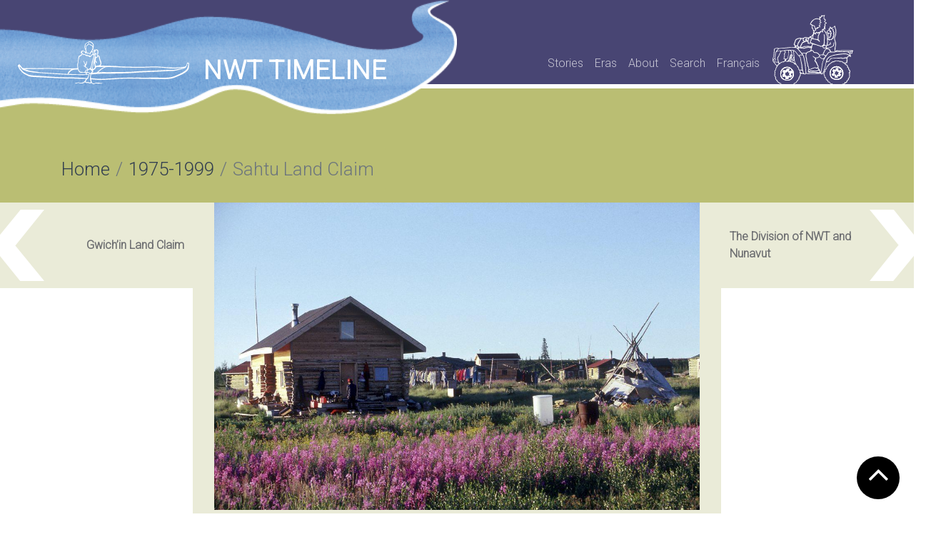

--- FILE ---
content_type: text/html; charset=UTF-8
request_url: https://www.nwttimeline.ca/stories/sahtu-land-claim/
body_size: 45737
content:
<!DOCTYPE html>
<html lang="en-US">

<head>
	<meta charset="UTF-8">
	<meta name="viewport" content="width=device-width, initial-scale=1, shrink-to-fit=no">
	<link rel="profile" href="https://gmpg.org/xfn/11">
	<meta name='robots' content='index, follow, max-image-preview:large, max-snippet:-1, max-video-preview:-1' />
<link rel="alternate" hreflang="en" href="https://www.nwttimeline.ca/stories/sahtu-land-claim/" />
<link rel="alternate" hreflang="fr" href="https://www.nwttimeline.ca/fr/récits/sahtu-land-claim/" />
<link rel="alternate" hreflang="x-default" href="https://www.nwttimeline.ca/stories/sahtu-land-claim/" />

	<!-- This site is optimized with the Yoast SEO plugin v26.5 - https://yoast.com/wordpress/plugins/seo/ -->
	<title>Sahtu Land Claim - Northwest Territories Timeline</title>
	<link rel="canonical" href="https://www.nwttimeline.ca/stories/sahtu-land-claim/" />
	<meta property="og:locale" content="en_US" />
	<meta property="og:type" content="article" />
	<meta property="og:title" content="Sahtu Land Claim - Northwest Territories Timeline" />
	<meta property="og:description" content="In July of 1993, the 2400 Dene and Métis from the Northwest Territories communities of Tulita, Norman Wells, Fort Good Hope, Délįne and Colville Lake voted to accept the terms of a comprehensive land claim agreement. This agreement covered lands within the Sahtu Settlement Area adjacent to Great Bear Lake and along the Mackenzie River west of [...]View Story" />
	<meta property="og:url" content="https://www.nwttimeline.ca/stories/sahtu-land-claim/" />
	<meta property="og:site_name" content="Northwest Territories Timeline" />
	<meta property="article:modified_time" content="2023-04-13T21:52:04+00:00" />
	<meta property="og:image" content="https://www.nwttimeline.ca/wp-content/uploads/2023/01/G-1995-001-3575-scaled.jpg?v=1672875908" />
	<meta property="og:image:width" content="2560" />
	<meta property="og:image:height" content="1707" />
	<meta property="og:image:type" content="image/jpeg" />
	<meta name="twitter:card" content="summary_large_image" />
	<script type="application/ld+json" class="yoast-schema-graph">{"@context":"https://schema.org","@graph":[{"@type":"WebPage","@id":"https://www.nwttimeline.ca/stories/sahtu-land-claim/","url":"https://www.nwttimeline.ca/stories/sahtu-land-claim/","name":"Sahtu Land Claim - Northwest Territories Timeline","isPartOf":{"@id":"https://www.nwttimeline.ca/#website"},"primaryImageOfPage":{"@id":"https://www.nwttimeline.ca/stories/sahtu-land-claim/#primaryimage"},"image":{"@id":"https://www.nwttimeline.ca/stories/sahtu-land-claim/#primaryimage"},"thumbnailUrl":"https://www.nwttimeline.ca/wp-content/uploads/2023/01/G-1995-001-3575-scaled.jpg?v=1672875908","datePublished":"2023-01-04T23:24:21+00:00","dateModified":"2023-04-13T21:52:04+00:00","breadcrumb":{"@id":"https://www.nwttimeline.ca/stories/sahtu-land-claim/#breadcrumb"},"inLanguage":"en-US","potentialAction":[{"@type":"ReadAction","target":["https://www.nwttimeline.ca/stories/sahtu-land-claim/"]}]},{"@type":"ImageObject","inLanguage":"en-US","@id":"https://www.nwttimeline.ca/stories/sahtu-land-claim/#primaryimage","url":"https://www.nwttimeline.ca/wp-content/uploads/2023/01/G-1995-001-3575-scaled.jpg?v=1672875908","contentUrl":"https://www.nwttimeline.ca/wp-content/uploads/2023/01/G-1995-001-3575-scaled.jpg?v=1672875908","width":2560,"height":1707,"caption":"Colville Lake, 1989."},{"@type":"BreadcrumbList","@id":"https://www.nwttimeline.ca/stories/sahtu-land-claim/#breadcrumb","itemListElement":[{"@type":"ListItem","position":1,"name":"Home","item":"https://www.nwttimeline.ca/"},{"@type":"ListItem","position":2,"name":"Sahtu Land Claim"}]},{"@type":"WebSite","@id":"https://www.nwttimeline.ca/#website","url":"https://www.nwttimeline.ca/","name":"Northwest Territories Timeline","description":"Historical Timeline of the Northwest Territories","potentialAction":[{"@type":"SearchAction","target":{"@type":"EntryPoint","urlTemplate":"https://www.nwttimeline.ca/?s={search_term_string}"},"query-input":{"@type":"PropertyValueSpecification","valueRequired":true,"valueName":"search_term_string"}}],"inLanguage":"en-US"}]}</script>
	<!-- / Yoast SEO plugin. -->


<link rel='dns-prefetch' href='//cdnjs.cloudflare.com' />
<link rel='dns-prefetch' href='//unpkg.com' />
<link rel='dns-prefetch' href='//maps.googleapis.com' />
<link rel='dns-prefetch' href='//cdn.jsdelivr.net' />
<link rel="alternate" type="application/rss+xml" title="Northwest Territories Timeline &raquo; Feed" href="https://www.nwttimeline.ca/feed/" />
<link rel="alternate" type="application/rss+xml" title="Northwest Territories Timeline &raquo; Comments Feed" href="https://www.nwttimeline.ca/comments/feed/" />
<link rel="alternate" title="oEmbed (JSON)" type="application/json+oembed" href="https://www.nwttimeline.ca/wp-json/oembed/1.0/embed?url=https%3A%2F%2Fwww.nwttimeline.ca%2Fstories%2Fsahtu-land-claim%2F" />
<link rel="alternate" title="oEmbed (XML)" type="text/xml+oembed" href="https://www.nwttimeline.ca/wp-json/oembed/1.0/embed?url=https%3A%2F%2Fwww.nwttimeline.ca%2Fstories%2Fsahtu-land-claim%2F&#038;format=xml" />
<style id='wp-img-auto-sizes-contain-inline-css' type='text/css'>
img:is([sizes=auto i],[sizes^="auto," i]){contain-intrinsic-size:3000px 1500px}
/*# sourceURL=wp-img-auto-sizes-contain-inline-css */
</style>
<link rel='stylesheet' id='wp-block-library-css' href='https://www.nwttimeline.ca/wp-includes/css/dist/block-library/style.min.css?ver=6.9' type='text/css' media='all' />
<style id='global-styles-inline-css' type='text/css'>
:root{--wp--preset--aspect-ratio--square: 1;--wp--preset--aspect-ratio--4-3: 4/3;--wp--preset--aspect-ratio--3-4: 3/4;--wp--preset--aspect-ratio--3-2: 3/2;--wp--preset--aspect-ratio--2-3: 2/3;--wp--preset--aspect-ratio--16-9: 16/9;--wp--preset--aspect-ratio--9-16: 9/16;--wp--preset--color--black: #000000;--wp--preset--color--cyan-bluish-gray: #abb8c3;--wp--preset--color--white: #fff;--wp--preset--color--pale-pink: #f78da7;--wp--preset--color--vivid-red: #cf2e2e;--wp--preset--color--luminous-vivid-orange: #ff6900;--wp--preset--color--luminous-vivid-amber: #fcb900;--wp--preset--color--light-green-cyan: #7bdcb5;--wp--preset--color--vivid-green-cyan: #00d084;--wp--preset--color--pale-cyan-blue: #8ed1fc;--wp--preset--color--vivid-cyan-blue: #0693e3;--wp--preset--color--vivid-purple: #9b51e0;--wp--preset--color--blue: #007bff;--wp--preset--color--indigo: #6610f2;--wp--preset--color--purple: #5533ff;--wp--preset--color--pink: #e83e8c;--wp--preset--color--red: #dc3545;--wp--preset--color--orange: #fd7e14;--wp--preset--color--yellow: #ffc107;--wp--preset--color--green: #28a745;--wp--preset--color--teal: #20c997;--wp--preset--color--cyan: #17a2b8;--wp--preset--color--gray: #6c757d;--wp--preset--color--gray-dark: #343a40;--wp--preset--gradient--vivid-cyan-blue-to-vivid-purple: linear-gradient(135deg,rgb(6,147,227) 0%,rgb(155,81,224) 100%);--wp--preset--gradient--light-green-cyan-to-vivid-green-cyan: linear-gradient(135deg,rgb(122,220,180) 0%,rgb(0,208,130) 100%);--wp--preset--gradient--luminous-vivid-amber-to-luminous-vivid-orange: linear-gradient(135deg,rgb(252,185,0) 0%,rgb(255,105,0) 100%);--wp--preset--gradient--luminous-vivid-orange-to-vivid-red: linear-gradient(135deg,rgb(255,105,0) 0%,rgb(207,46,46) 100%);--wp--preset--gradient--very-light-gray-to-cyan-bluish-gray: linear-gradient(135deg,rgb(238,238,238) 0%,rgb(169,184,195) 100%);--wp--preset--gradient--cool-to-warm-spectrum: linear-gradient(135deg,rgb(74,234,220) 0%,rgb(151,120,209) 20%,rgb(207,42,186) 40%,rgb(238,44,130) 60%,rgb(251,105,98) 80%,rgb(254,248,76) 100%);--wp--preset--gradient--blush-light-purple: linear-gradient(135deg,rgb(255,206,236) 0%,rgb(152,150,240) 100%);--wp--preset--gradient--blush-bordeaux: linear-gradient(135deg,rgb(254,205,165) 0%,rgb(254,45,45) 50%,rgb(107,0,62) 100%);--wp--preset--gradient--luminous-dusk: linear-gradient(135deg,rgb(255,203,112) 0%,rgb(199,81,192) 50%,rgb(65,88,208) 100%);--wp--preset--gradient--pale-ocean: linear-gradient(135deg,rgb(255,245,203) 0%,rgb(182,227,212) 50%,rgb(51,167,181) 100%);--wp--preset--gradient--electric-grass: linear-gradient(135deg,rgb(202,248,128) 0%,rgb(113,206,126) 100%);--wp--preset--gradient--midnight: linear-gradient(135deg,rgb(2,3,129) 0%,rgb(40,116,252) 100%);--wp--preset--font-size--small: 13px;--wp--preset--font-size--medium: 20px;--wp--preset--font-size--large: 36px;--wp--preset--font-size--x-large: 42px;--wp--preset--spacing--20: 0.44rem;--wp--preset--spacing--30: 0.67rem;--wp--preset--spacing--40: 1rem;--wp--preset--spacing--50: 1.5rem;--wp--preset--spacing--60: 2.25rem;--wp--preset--spacing--70: 3.38rem;--wp--preset--spacing--80: 5.06rem;--wp--preset--shadow--natural: 6px 6px 9px rgba(0, 0, 0, 0.2);--wp--preset--shadow--deep: 12px 12px 50px rgba(0, 0, 0, 0.4);--wp--preset--shadow--sharp: 6px 6px 0px rgba(0, 0, 0, 0.2);--wp--preset--shadow--outlined: 6px 6px 0px -3px rgb(255, 255, 255), 6px 6px rgb(0, 0, 0);--wp--preset--shadow--crisp: 6px 6px 0px rgb(0, 0, 0);}:where(.is-layout-flex){gap: 0.5em;}:where(.is-layout-grid){gap: 0.5em;}body .is-layout-flex{display: flex;}.is-layout-flex{flex-wrap: wrap;align-items: center;}.is-layout-flex > :is(*, div){margin: 0;}body .is-layout-grid{display: grid;}.is-layout-grid > :is(*, div){margin: 0;}:where(.wp-block-columns.is-layout-flex){gap: 2em;}:where(.wp-block-columns.is-layout-grid){gap: 2em;}:where(.wp-block-post-template.is-layout-flex){gap: 1.25em;}:where(.wp-block-post-template.is-layout-grid){gap: 1.25em;}.has-black-color{color: var(--wp--preset--color--black) !important;}.has-cyan-bluish-gray-color{color: var(--wp--preset--color--cyan-bluish-gray) !important;}.has-white-color{color: var(--wp--preset--color--white) !important;}.has-pale-pink-color{color: var(--wp--preset--color--pale-pink) !important;}.has-vivid-red-color{color: var(--wp--preset--color--vivid-red) !important;}.has-luminous-vivid-orange-color{color: var(--wp--preset--color--luminous-vivid-orange) !important;}.has-luminous-vivid-amber-color{color: var(--wp--preset--color--luminous-vivid-amber) !important;}.has-light-green-cyan-color{color: var(--wp--preset--color--light-green-cyan) !important;}.has-vivid-green-cyan-color{color: var(--wp--preset--color--vivid-green-cyan) !important;}.has-pale-cyan-blue-color{color: var(--wp--preset--color--pale-cyan-blue) !important;}.has-vivid-cyan-blue-color{color: var(--wp--preset--color--vivid-cyan-blue) !important;}.has-vivid-purple-color{color: var(--wp--preset--color--vivid-purple) !important;}.has-black-background-color{background-color: var(--wp--preset--color--black) !important;}.has-cyan-bluish-gray-background-color{background-color: var(--wp--preset--color--cyan-bluish-gray) !important;}.has-white-background-color{background-color: var(--wp--preset--color--white) !important;}.has-pale-pink-background-color{background-color: var(--wp--preset--color--pale-pink) !important;}.has-vivid-red-background-color{background-color: var(--wp--preset--color--vivid-red) !important;}.has-luminous-vivid-orange-background-color{background-color: var(--wp--preset--color--luminous-vivid-orange) !important;}.has-luminous-vivid-amber-background-color{background-color: var(--wp--preset--color--luminous-vivid-amber) !important;}.has-light-green-cyan-background-color{background-color: var(--wp--preset--color--light-green-cyan) !important;}.has-vivid-green-cyan-background-color{background-color: var(--wp--preset--color--vivid-green-cyan) !important;}.has-pale-cyan-blue-background-color{background-color: var(--wp--preset--color--pale-cyan-blue) !important;}.has-vivid-cyan-blue-background-color{background-color: var(--wp--preset--color--vivid-cyan-blue) !important;}.has-vivid-purple-background-color{background-color: var(--wp--preset--color--vivid-purple) !important;}.has-black-border-color{border-color: var(--wp--preset--color--black) !important;}.has-cyan-bluish-gray-border-color{border-color: var(--wp--preset--color--cyan-bluish-gray) !important;}.has-white-border-color{border-color: var(--wp--preset--color--white) !important;}.has-pale-pink-border-color{border-color: var(--wp--preset--color--pale-pink) !important;}.has-vivid-red-border-color{border-color: var(--wp--preset--color--vivid-red) !important;}.has-luminous-vivid-orange-border-color{border-color: var(--wp--preset--color--luminous-vivid-orange) !important;}.has-luminous-vivid-amber-border-color{border-color: var(--wp--preset--color--luminous-vivid-amber) !important;}.has-light-green-cyan-border-color{border-color: var(--wp--preset--color--light-green-cyan) !important;}.has-vivid-green-cyan-border-color{border-color: var(--wp--preset--color--vivid-green-cyan) !important;}.has-pale-cyan-blue-border-color{border-color: var(--wp--preset--color--pale-cyan-blue) !important;}.has-vivid-cyan-blue-border-color{border-color: var(--wp--preset--color--vivid-cyan-blue) !important;}.has-vivid-purple-border-color{border-color: var(--wp--preset--color--vivid-purple) !important;}.has-vivid-cyan-blue-to-vivid-purple-gradient-background{background: var(--wp--preset--gradient--vivid-cyan-blue-to-vivid-purple) !important;}.has-light-green-cyan-to-vivid-green-cyan-gradient-background{background: var(--wp--preset--gradient--light-green-cyan-to-vivid-green-cyan) !important;}.has-luminous-vivid-amber-to-luminous-vivid-orange-gradient-background{background: var(--wp--preset--gradient--luminous-vivid-amber-to-luminous-vivid-orange) !important;}.has-luminous-vivid-orange-to-vivid-red-gradient-background{background: var(--wp--preset--gradient--luminous-vivid-orange-to-vivid-red) !important;}.has-very-light-gray-to-cyan-bluish-gray-gradient-background{background: var(--wp--preset--gradient--very-light-gray-to-cyan-bluish-gray) !important;}.has-cool-to-warm-spectrum-gradient-background{background: var(--wp--preset--gradient--cool-to-warm-spectrum) !important;}.has-blush-light-purple-gradient-background{background: var(--wp--preset--gradient--blush-light-purple) !important;}.has-blush-bordeaux-gradient-background{background: var(--wp--preset--gradient--blush-bordeaux) !important;}.has-luminous-dusk-gradient-background{background: var(--wp--preset--gradient--luminous-dusk) !important;}.has-pale-ocean-gradient-background{background: var(--wp--preset--gradient--pale-ocean) !important;}.has-electric-grass-gradient-background{background: var(--wp--preset--gradient--electric-grass) !important;}.has-midnight-gradient-background{background: var(--wp--preset--gradient--midnight) !important;}.has-small-font-size{font-size: var(--wp--preset--font-size--small) !important;}.has-medium-font-size{font-size: var(--wp--preset--font-size--medium) !important;}.has-large-font-size{font-size: var(--wp--preset--font-size--large) !important;}.has-x-large-font-size{font-size: var(--wp--preset--font-size--x-large) !important;}
/*# sourceURL=global-styles-inline-css */
</style>

<style id='classic-theme-styles-inline-css' type='text/css'>
/*! This file is auto-generated */
.wp-block-button__link{color:#fff;background-color:#32373c;border-radius:9999px;box-shadow:none;text-decoration:none;padding:calc(.667em + 2px) calc(1.333em + 2px);font-size:1.125em}.wp-block-file__button{background:#32373c;color:#fff;text-decoration:none}
/*# sourceURL=/wp-includes/css/classic-themes.min.css */
</style>
<link rel='stylesheet' id='wpml-menu-item-0-css' href='https://www.nwttimeline.ca/wp-content/plugins/sitepress-multilingual-cms/templates/language-switchers/menu-item/style.min.css?ver=1' type='text/css' media='all' />
<link rel='stylesheet' id='child-understrap-styles-css' href='https://www.nwttimeline.ca/wp-content/themes/2021-nt-timeline/css/child-theme.css?ver=1.1' type='text/css' media='all' />
<link rel='stylesheet' id='slick-styles-css' href='//cdn.jsdelivr.net/npm/slick-carousel@1.8.1/slick/slick.css?ver=6.9' type='text/css' media='all' />
<link rel='stylesheet' id='dashicons-css' href='https://www.nwttimeline.ca/wp-includes/css/dashicons.min.css?ver=6.9' type='text/css' media='all' />
<script type="text/javascript" id="wpml-cookie-js-extra">
/* <![CDATA[ */
var wpml_cookies = {"wp-wpml_current_language":{"value":"en","expires":1,"path":"/"}};
var wpml_cookies = {"wp-wpml_current_language":{"value":"en","expires":1,"path":"/"}};
//# sourceURL=wpml-cookie-js-extra
/* ]]> */
</script>
<script type="text/javascript" src="https://www.nwttimeline.ca/wp-content/plugins/sitepress-multilingual-cms/res/js/cookies/language-cookie.js?ver=486900" id="wpml-cookie-js" defer="defer" data-wp-strategy="defer"></script>
<script type="text/javascript" src="//cdnjs.cloudflare.com/ajax/libs/jquery/3.2.1/jquery.min.js?ver=6.9" id="jquery2-js"></script>
<script type="text/javascript" src="https://unpkg.com/@popperjs/core@2?ver=6.9" id="popper-js"></script>
<script type="text/javascript" src="https://cdnjs.cloudflare.com/ajax/libs/slick-carousel/1.8.1/slick.js?ver=1" id="sickjs-js"></script>
<link rel="https://api.w.org/" href="https://www.nwttimeline.ca/wp-json/" /><link rel="EditURI" type="application/rsd+xml" title="RSD" href="https://www.nwttimeline.ca/xmlrpc.php?rsd" />
<link rel='shortlink' href='https://www.nwttimeline.ca/?p=5574' />
<meta name="generator" content="WPML ver:4.8.6 stt:1,4;" />
    <!-- Custom Favicons -->
    <link rel="shortcut icon" href="https://www.nwttimeline.ca/wp-content/themes/2021-nt-timeline/img/favicon.ico" />
    <link rel="apple-touch-icon" href="https://www.nwttimeline.ca/wp-content/themes/2021-nt-timeline/img/timeline-favicon.png">
<meta name="mobile-web-app-capable" content="yes">
<meta name="apple-mobile-web-app-capable" content="yes">
<meta name="apple-mobile-web-app-title" content="Northwest Territories Timeline - Historical Timeline of the Northwest Territories">
<style type="text/css">.recentcomments a{display:inline !important;padding:0 !important;margin:0 !important;}</style></head>
	
<script async src="https://www.googletagmanager.com/gtag/js?id=G-0LH4VT3QP7"></script>
<script>
  window.dataLayer = window.dataLayer || [];
  function gtag(){dataLayer.push(arguments);}
  gtag('js', new Date());

  gtag('config', 'G-0LH4VT3QP7');
</script>

<body class="wp-singular stories-template-default single single-stories postid-5574 wp-embed-responsive wp-theme-understrap wp-child-theme-2021-nt-timeline era-1975-1999">
		<a name="top-position"></a>

	<div class="site" id="page">

		<div id="wrapper-navbar" itemscope itemtype="http://schema.org/WebSite">

			<a class="skip-link sr-only sr-only-focusable" href="#content">Skip to content</a>

			<nav class="navbar navbar-expand-md navbar-dark bg-primary">

				<div class="river-logo-wrapper">
					<img class="river-logo" src="https://www.nwttimeline.ca/wp-content/themes/2021-nt-timeline/img/theme/main-template/river-header-logo-full-width.png" alt="NWT Timeline" />
				</div>

				<div class="container">

					<div class="header-icon-kayak">
						<a href="https://www.nwttimeline.ca/" title="NWT Timeline Home">
							<svg xmlns="http://www.w3.org/2000/svg" viewBox="0 0 226.02 56.07">
								<defs>
									<style>
										.a {
											fill: #fff;
										}
									</style>
								</defs>
								<path class="a" d="M3.22,37c.59,1.14,1.19,2.27,1.79,3.39a2.69,2.69,0,0,0,.34.57c1.79,2,3.38,4.29,5.75,5.7,1.44.86,3.05,1.44,4.47,2.31,2.65,1.6,5.61,1.64,8.52,1.85,4,.29,8,.35,12,.54,4.39.22,8.77.54,13.16.72,8.41.34,16.81.83,25.23.67,2.75-.06,5.51.28,8.27.37,2.45.08,4.9.06,7.35.1.87,0,1.74.08,2.7.13a14.51,14.51,0,0,1-1.92,3.21,5.51,5.51,0,0,1-3.56,1.74,11,11,0,0,1-4.38-.4,1.7,1.7,0,0,0-1.3.16,3,3,0,0,1-2.59.4c-.16,0-.38.1-.57.15.1.18.15.46.3.53a2.45,2.45,0,0,0,2.58-.19,2.25,2.25,0,0,1,2.32-.17c2.39.85,4.75.93,6.93-.7.71-.52,1.42-.08,2,.26a2.16,2.16,0,0,0,1.76.29,2.5,2.5,0,0,1,1.77.18,5.4,5.4,0,0,0,3.72.08.69.69,0,0,1,.49,0,2.79,2.79,0,0,1,.83.55,2.05,2.05,0,0,0,2.65.46,6.52,6.52,0,0,1,4.69-.45,10.1,10.1,0,0,0,1.91,0c.7,0,1.4,0,2.1.08a2.08,2.08,0,0,0,2.13-.75c-.84,0-1.51,0-2.17-.09s-1.56-.23-2.33-.35a1.92,1.92,0,0,0-.32,0c-1.1,0-2.2,0-3.3,0a7.35,7.35,0,0,0-1.53.28,8.41,8.41,0,0,0-1.19.42,2.25,2.25,0,0,1-2.27-.31,2.36,2.36,0,0,1-1.31-2.21,8.62,8.62,0,0,0-.81-2.42,14.18,14.18,0,0,1,2.14-.1,100.17,100.17,0,0,0,20.63.2c2.06-.21,4.14-.19,6.22-.29.66,0,1.33,0,2-.12A121.28,121.28,0,0,1,145.28,53c3.06-.05,6.13,0,9.2,0,2,0,3.92-.06,5.89,0,2.71.06,5.42.23,8.14.26,4.3.06,8.61,0,12.91.07,2.89,0,5.79.1,8.68.1,2.54,0,5.08-.16,7.61-.09a29.6,29.6,0,0,0,8.3-.61,36.84,36.84,0,0,0,4.83-1.58c3.25-1.33,6.5-2.67,9.65-4.21a29.5,29.5,0,0,0,5-3.25,8.29,8.29,0,0,0,3.21-6.7c0-1.18.2-2.36.32-3.55,0-.47-.7-1.3-1.34-1.48a1.2,1.2,0,0,0-1.55.61c-.18.47-.27,1-.42,1.45A10.79,10.79,0,0,1,225,36a3.49,3.49,0,0,1-2.53,1.48,34.67,34.67,0,0,1-4,.34c-2.22.19-4.43.54-6.65.58-3.24,0-6.49,0-9.72-.19-5.53-.33-11-.93-16.56-1.19-3.17-.15-6.36.11-9.54.24-6.93.29-13.86.43-20.79.22-5.32-.16-10.64-.25-15.95-.44-2-.07-4-.35-6-.53-.55,0-1.1-.09-1.65-.11l-15-.38c-1.41,0-2.82-.13-4.32-.2,1.46-2.44,1-4.68-.16-7a9.13,9.13,0,0,1-.94-3.34,3.52,3.52,0,0,0-2.26-3.27c-.56-.24-.51-.51-.31-1a5.43,5.43,0,0,0,.47-1.6,24,24,0,0,0,0-2.94,1.88,1.88,0,0,0-1.7-1.9l-.64-.14c-.73-.16-1.41-.22-1.59.81-.22-.12-.35-.18-.47-.26-.74-.51-1.31-.34-1.65.5a2,2,0,0,0,.63,2.48c.1.08.28.18.27.27,0,.92-.11,1.84-.17,2.76l-.26.05-.42-.3a12.82,12.82,0,0,0-.51-2.34,1.73,1.73,0,0,0-1.73-1.44c.2-.42.27-.86.52-1,.85-.59.9-1.5,1.08-2.37a17.52,17.52,0,0,1,.39-1.94,6.17,6.17,0,0,0-3-7,8.42,8.42,0,0,0-1.91-.71,2,2,0,0,0-1.9.67,2.06,2.06,0,0,1-1.24.59,3.84,3.84,0,0,0-3.26,3A8.28,8.28,0,0,1,91,10.23a3.24,3.24,0,0,0-.08,2.39c.27.76.77,1.44,1,2.2.38,1.08.92,2.17.43,3.29-.26-.36-.48-.92-.88-1.12s-.94,0-1.22,0a8.76,8.76,0,0,0-1.45-1.28c-.11-.06-.64.64-1,1a1,1,0,0,0-1.39.33c-.12.18.12.59.22,1,0,0-.12.09-.27.18-.81.46-.81.79,0,1.28.37.22.76.43,1.34.75A20.8,20.8,0,0,1,85.88,22a5.71,5.71,0,0,1-1.62.75A1.66,1.66,0,0,0,83,24.2q-.4,3.18-.85,6.36a7.88,7.88,0,0,1-.41,1.94c-.72,1.77-.41,3.57-.2,5.36.17,1.4.22,1.38-1.15,1.44-2.25.1-4.5.29-6.75.31-5.2,0-10.42.09-15.62,0-9.07-.24-18.13-.78-27.21-.36-3.87.18-7.77-.07-11.65-.1-1.17,0-2.34.08-3.51.1-1.74,0-3.49.12-5.22,0A2.67,2.67,0,0,1,8.1,37.92a31.56,31.56,0,0,0-2.39-3.16,1,1,0,0,0-1.54-.14l-.57.46A1.31,1.31,0,0,0,3.22,37Zm70.15,4c-2,1.61-4.29,3-4.88,5.8-.23,0-.49,0-.75,0-1.83-.09-3.66-.17-5.49-.29L44.08,45.41c-3.85-.25-7.72-.38-11.56-.75-3.29-.32-6.54-.94-9.82-1.38a26.24,26.24,0,0,1-7.21-1.6,7.9,7.9,0,0,0-1-.27l-2.64-.78,0-.16c.4,0,.81.06,1.22.05,1.92,0,3.83-.12,5.75-.14,4.39,0,8.79,0,13.18-.05,4.19,0,8.39-.3,12.58-.22,5.18.09,10.36.48,15.54.63,3.28.1,6.57,0,9.86,0,1.09,0,2.17.06,3.26.09ZM100.72,9.23c-.16,0-.28-.22-.44-.29a5.81,5.81,0,0,0-1.6-.71,1.89,1.89,0,0,1-1.33-.82,10.48,10.48,0,0,0-1.09-1c-.13.18-.21.25-.22.32a2.74,2.74,0,0,1-1.6,2,3.55,3.55,0,0,0-2,4,5.52,5.52,0,0,1,0,1.07,3.27,3.27,0,0,1-.62-3.27,8.71,8.71,0,0,0,.6-2.18c.16-1.19,1.36-2.43,2.45-2.31a1.81,1.81,0,0,0,1.73-.72A1.21,1.21,0,0,1,97.9,5,6,6,0,0,1,101,7.15a3.61,3.61,0,0,1,1,3.64A1.56,1.56,0,0,0,100.72,9.23Zm-.62,7.13c-.27.5-.5,1.23-.93,1.4-.86.34-.83,1-1,1.66-.06.21-.1.41-.16.62l-.21.15a3.34,3.34,0,0,0-.63-.75c-.25-.17-.71-.34-.89-.22-.46.3-.76.09-1.13-.1a2.89,2.89,0,0,0-.87-.33c-.44,0-.48-.28-.54-.65-.11-.8-.32-1.58-.47-2.36a9.11,9.11,0,0,1-.2-1.36c0-.66.1-1.32,0-2a2.61,2.61,0,0,1,1.15-2.64c.3-.22.64-.39.94-.62.48-.39.94-.8,1.4-1.21l.2-.43a4.41,4.41,0,0,0,.48.78,3.8,3.8,0,0,0,.84.58c.92.49,1.87.95,2.79,1.45a.61.61,0,0,1,.24.37,5.75,5.75,0,0,1,.4,1.47,5.37,5.37,0,0,1-.28,1.91A16.14,16.14,0,0,1,100.1,16.36Zm.65,4.79a1.23,1.23,0,0,0-.77.74,1.15,1.15,0,0,1-1.63,1c-.76-.2-1.56-.25-2.33-.41a2.14,2.14,0,0,1-1-.39,1.25,1.25,0,0,0-1.44-.28,1,1,0,0,1-.89-.13,2.38,2.38,0,0,0-2.34-.72,1,1,0,0,1-1-.51,3.58,3.58,0,0,0-1.22-.88,2.17,2.17,0,0,0-.62-.19c.13-.67.23-1.21.33-1.75.66.23,1-.38,1.29-1.1a8.86,8.86,0,0,1,.72,1c.21.4.48.51.86.3s.58-.07.68.3a5.9,5.9,0,0,1,.2.83.79.79,0,0,0,1.26.68,1.09,1.09,0,0,1,1.38.08,2.14,2.14,0,0,0,2.24.31c.13-.05.36.06.51.16.33.24.63.53,1,.77a3.68,3.68,0,0,0,.7.32,7.92,7.92,0,0,0,.28-.82,1.2,1.2,0,0,0,0-.46c-.06-.52,0-1,.64-1.07a1.12,1.12,0,0,0,.52-.38,1,1,0,0,1,1.61.19A1.74,1.74,0,0,1,100.75,21.15Zm2.06,3.28a6.65,6.65,0,0,0-.26.75c-.58,1.87-1.19,3.74-1.74,5.63-.75,2.6-1,5.34-2.07,7.86a1.15,1.15,0,0,1-.9.81,3.29,3.29,0,0,0-1.32.69c-.66.54-.82.49-1.26-.26s-1-1.81-2.24-1.78c-.17,0-.54-.55-.5-.79.15-.83,0-1.82.84-2.4a.32.32,0,0,0,.11-.24c.22-1.34.46-2.69.64-4,0-.21-.17-.45-.27-.68a2.93,2.93,0,0,0-.46.62c-.28.9-.51,1.82-.79,2.73a5,5,0,0,1-.38.77H92c-.23-.57-.44-1.14-.68-1.7-.36-.82-.72-1.66-1.14-2.45-.11-.2-.46-.26-.7-.39a2,2,0,0,0,0,.78c.33.74.8,1.43,1.08,2.19a23.14,23.14,0,0,1,.8,2.85c0,.21-.11.67-.2.68a2.74,2.74,0,0,1-1-.16,9.23,9.23,0,0,1-.89-.32,2,2,0,0,0,.1.44c.58.75,1.62.86,2.22,1.64.18.23.51.38.6.74a.65.65,0,0,0,.88.55.71.71,0,0,1,.58.13c.43.49.8,1,1.26,1.63-.4.1-.65.18-.91.23a3.12,3.12,0,0,0-2.28,2c-.14.35-.23.72-.39,1.06-.06.12-.25.28-.37.27-1.18,0-2.36-.1-3.54-.15a4.82,4.82,0,0,1-.85,0,4.16,4.16,0,0,1-1.47-.4c-1.74-1.1-2-3.1-2.5-4.8a15.22,15.22,0,0,1,0-6.48,43,43,0,0,1,1.43-7.73c.09-.29.27-.69.5-.78,1.65-.63,3.16-1.39,3.89-3.38.45,1.41,1.39,1.4,2.38,1.21a.82.82,0,0,1,1,.51,2,2,0,0,0,2,1,4.3,4.3,0,0,1,2.79.69,2,2,0,0,0,2.91-.23.71.71,0,0,1,.36-.13,1,1,0,0,0,.9-1.18.9.9,0,0,1,.39-.62,3.18,3.18,0,0,1,.77-.31A2.22,2.22,0,0,1,102.81,24.43ZM94.72,41.75,93.08,45.2c-.29-.36-.68-.63-.69-.92A2.4,2.4,0,0,1,94.72,41.75Zm9.63-20c.12-.46.31-.89,1-.73a7.36,7.36,0,0,1-.12,1.17c-.67,2.42-1.39,4.83-2,7.27-.71,2.71-1.35,5.43-2,8.15-.22.85-.42,1.71-.67,2.56-.09.31-.34.62-.66.27a1.2,1.2,0,0,1-.26-.9c.28-1.36.59-2.72,1-4.06.88-3.22,1.8-6.42,2.69-9.63C103.64,24.47,104,23.09,104.35,21.73ZM103.64,32c.09.62.18,1.2.26,1.78s.19,1.26.28,1.89.2,1.3.24,2a1.72,1.72,0,0,1-.13.93,3.46,3.46,0,0,1-2.63,1.82A24,24,0,0,1,103.64,32Zm1-14.81c-.71-.23-.78-.58-.58-1,0-.09.27-.1.41-.14C104.56,16.4,104.61,16.74,104.68,17.19Zm3.29-.34c0,1.4-.1,2.8-.17,4.21,0,.81-.11,1.61-.13,2.42,0,.32.17.67-.3.82s-1.06.72-1.6,0a.75.75,0,0,1-.15-.53c.16-.87.36-1.72.51-2.47.3-.18.72-.32.72-.46,0-.33-.1-.82-.34-1a1.61,1.61,0,0,0-1.15-.1c-.67.16-.93.05-.8-.62a13.54,13.54,0,0,1,.72-2.32c.43-1.1,1.06-1.34,2.13-.81A1.1,1.1,0,0,1,108,16.85Zm2,18.7c-1.46.29-3,.42-4.35.61-.41-2.15-.8-4.22-1.19-6.28l.27-.09c.13.24.28.47.4.71a10.28,10.28,0,0,0,.66,1.51c.16.23.67.49.83.4a1.21,1.21,0,0,0,.47-.88,1.79,1.79,0,0,0-.37-.9c-.27-.42-.61-.8-.89-1.22-.41-.61,0-3.18.55-3.6.14-.11.34-.11.49-.19a8.41,8.41,0,0,0,1.8-1.05c.2-.18,0-.81,0-1.24,0,0,.06,0,.09-.08A2,2,0,0,1,109.81,25c.31,1.41.69,2.79,1.06,4.19,0,.21.2.39.26.6a21.92,21.92,0,0,1,.79,3A2.31,2.31,0,0,1,109.93,35.55Zm7,2.14a2.42,2.42,0,0,1-.33.24,20.38,20.38,0,0,0-5.3,3.22c-1.22,1-2.33,2.21-3.5,3.3a1.3,1.3,0,0,1-.68.32c-1.28.15-2.55.26-3.83.37-.75.06-1.52.08-2.27.12v-.21c1.28-.39,1.65-1,1.2-2.2-.27-.71,0-1,.56-1.15a5.92,5.92,0,0,0,3.36-3.28.9.9,0,0,1,.89-.6l8.47-.19C115.91,37.62,116.34,37.66,116.92,37.69Zm104.15,1.08a2.86,2.86,0,0,1-.41.15c-2.85.68-5.7,1.38-8.56,2a25.08,25.08,0,0,1-6.12.59c-2.24-.06-4.5,0-6.74.1-3.44.17-6.87.48-10.31.63-7.46.3-14.92.53-22.37.82-2.25.09-4.5.26-6.75.41-3.06.21-6.12.56-9.18.64-5.76.16-11.52.16-17.28.23-3.82.05-7.64.11-11.45.14-1.83,0-3.66-.08-5.49-.07-2.21,0-4.42.06-6.63.09a3.65,3.65,0,0,1-.54-.11A33.69,33.69,0,0,1,116.49,39,8.38,8.38,0,0,1,121,37.74c3.88.15,7.76.09,11.64.21,3.44.11,6.88.42,10.32.52,4.3.12,8.61.08,12.91.18q8.82.21,17.62-.17c3.9-.16,7.81-.36,11.72-.27,4.47.1,8.95.46,13.42.77,1.47.1,2.92.5,4.39.56a58.07,58.07,0,0,0,9.51,0c1.31-.17,2.62-.3,3.94-.44l4.59-.49ZM99.25,52.21c.07-1.47.12-3,.22-4.42,0-.15.33-.37.52-.38,1.83-.14,3.69-.1,5.49-.39,4.14-.68,8.32-.41,12.49-.6s8.25,0,12.38-.09c6.22-.12,12.45-.24,18.67-.5,4.25-.18,8.49-.66,12.75-.89,6.7-.36,13.41-.63,20.11-.93,1.61-.07,3.22-.12,4.83-.2l9.46-.51c2.66-.14,5.33-.31,8-.36a32.14,32.14,0,0,0,7.7-.63c2.09-.56,4.19-1.05,6.28-1.61,1.54-.41,3.07-.84,4.58-1.33a3.89,3.89,0,0,0,2.53-2c.51-1.14.94-2.32,1.37-3.49.16-.46.28-1,.88-.86s.43.69.35,1.09a20.24,20.24,0,0,1-.75,3.49c-.6,1.59-1.1,3.31-2.61,4.36a49.09,49.09,0,0,1-5.57,3.67c-3,1.52-6.12,2.74-9.2,4.07a25.14,25.14,0,0,1-9.08,1.94q-3.84.14-7.68.11c-3.49,0-7-.21-10.46-.18-6.8.07-13.59.35-20.39,0-1.89-.11-3.8.21-5.69.14-6.16-.21-12.32,0-18.47.23-3.73.13-7.44.49-11.16.71-1.21.08-2.45,0-3.64.11a83.79,83.79,0,0,1-16.53.29c-2.41-.16-4.82-.46-7.35-.71C99.29,52.38,99.25,52.3,99.25,52.21Zm-1.82-7.05a2.22,2.22,0,0,0-2.4-.57c-.16,0-.34.07-.6.12a4.38,4.38,0,0,1,.92-2.5A4.4,4.4,0,0,1,98.09,41a.39.39,0,0,1,.19.06c.78.63,1.59,1.23,2.33,1.9a.47.47,0,0,1-.13.85c-.22.11-.35.44-.47.69C99.38,45.87,98.52,46.13,97.43,45.16ZM94,54a1,1,0,0,1,1-.58.89.89,0,0,0,.65-.45,7,7,0,0,0,.44-1.31c.46-1.58.9-3.17,1.39-4.75a.61.61,0,0,1,.5-.29c.6,0,.9.26.68.91a6.27,6.27,0,0,0-.17,1c-.36,2.6-.72,5.19.33,7.74a2.83,2.83,0,0,1,.11.57,8.22,8.22,0,0,1-.06.93c0,.15-.18.39-.25.38-.62-.08-1.24-.19-1.85-.33a13.23,13.23,0,0,0-1.5-.39A6,6,0,0,0,94,57.6c-1,.08-1.62-.62-1.24-1.52A15.56,15.56,0,0,1,94,54ZM5.41,37.24c.21.06.51,0,.63.18.6.73,1.1,1.55,1.75,2.22a7.94,7.94,0,0,0,2.43,2.08A42.76,42.76,0,0,0,17.67,44a108.63,108.63,0,0,0,11,1.37c5.9.5,11.81.84,17.71,1.22,6.19.4,12.38.84,18.58,1.15,4.4.21,8.82.25,13.23.34,3.64.08,7.28.16,10.92.16,2.09,0,4.18-.17,6.26-.29a2.53,2.53,0,0,0,.76-.29l0-.29a20.2,20.2,0,0,0-2.19-.18c-2.47.06-4.94.26-7.41.24-3.3,0-6.61-.22-9.92-.34-1.08,0-2.15-.08-3.23-.14-.81,0-1.62-.12-2.43-.16a9.41,9.41,0,0,0-1.07,0,6,6,0,0,1,.61-1.27C72.54,43,75,41.08,78.56,41.07a25.5,25.5,0,0,0,2.9-.17c.62-.07.85.07.93.72.18,1.52,2.17,3.58,3.53,3.59a31.6,31.6,0,0,0,4-.26,2.83,2.83,0,0,1,2.8,1.48.66.66,0,0,0,1,.3,4.07,4.07,0,0,0,.71-.67,4,4,0,0,1,.91-.73c.67-.3,1.15.18,1.52.63.13.18,0,.63-.08.91-.62,1.56-1.28,3.1-1.89,4.66a1.4,1.4,0,0,1-1.62.84,32.71,32.71,0,0,0-3.66-.47c-3.93-.18-7.86-.29-11.78-.44-.93,0-1.85-.22-2.77-.23-3.47,0-6.93,0-10.4,0-7.56-.07-15.09-.53-22.62-1.09-6.32-.46-12.64-.93-19-1.27A21.93,21.93,0,0,1,12,45.25a12.91,12.91,0,0,1-2.16-1.4,49.87,49.87,0,0,1-3.52-4,8.94,8.94,0,0,1-1.06-2C5.2,37.7,5.36,37.45,5.41,37.24Z" transform="translate(-2.97 -4.12)" />
							</svg>
						</a>
					</div>

											<h2 class="site-logo-text"><a href="https://www.nwttimeline.ca/" class="custom-logo-link" rel="home" aria-current="page">NWT Timeline</a></h2>
					

					<button class="navbar-toggler" type="button" data-toggle="collapse" data-target="#navbarNavDropdown" aria-controls="navbarNavDropdown" aria-expanded="false" aria-label="Toggle navigation">
						<span class="navbar-toggler-icon"></span>
					</button>

					<div id="navbarNavDropdown" class="collapse navbar-collapse"><ul id="main-menu" class="navbar-nav ml-auto"><li itemscope="itemscope" itemtype="https://www.schema.org/SiteNavigationElement" id="menu-item-2024" class="menu-item menu-item-type-post_type menu-item-object-page menu-item-2024 nav-item"><a title="Stories" href="https://www.nwttimeline.ca/stories/" class="nav-link" data-toggle="modal" data-target="#TimeLineStories">Stories</a></li>
<li itemscope="itemscope" itemtype="https://www.schema.org/SiteNavigationElement" id="menu-item-6172" class="menu-item menu-item-type-post_type menu-item-object-page menu-item-6172 nav-item"><a title="Eras" href="https://www.nwttimeline.ca/eras/" class="nav-link">Eras</a></li>
<li itemscope="itemscope" itemtype="https://www.schema.org/SiteNavigationElement" id="menu-item-2880" class="menu-item menu-item-type-post_type menu-item-object-page menu-item-2880 nav-item"><a title="About" href="https://www.nwttimeline.ca/about/" class="nav-link">About</a></li>
<li itemscope="itemscope" itemtype="https://www.schema.org/SiteNavigationElement" id="menu-item-2152" class="menu-item menu-item-type-post_type menu-item-object-page menu-item-2152 nav-item"><a title="Search" href="https://www.nwttimeline.ca/search/" class="nav-link" data-toggle="modal" data-target="#SearchModal">Search</a></li>
<li itemscope="itemscope" itemtype="https://www.schema.org/SiteNavigationElement" id="menu-item-wpml-ls-2-fr" class="menu-item wpml-ls-slot-2 wpml-ls-item wpml-ls-item-fr wpml-ls-menu-item wpml-ls-first-item wpml-ls-last-item menu-item-type-wpml_ls_menu_item menu-item-object-wpml_ls_menu_item menu-item-wpml-ls-2-fr nav-item"><a title="Switch to Français" href="https://www.nwttimeline.ca/fr/récits/sahtu-land-claim/" class="nav-link" aria-label="Switch to Français" role="menuitem"><span class="wpml-ls-native" lang="fr">Français</span></a></li>
</ul></div>					<div class="header-icon-atv">
						<svg xmlns="http://www.w3.org/2000/svg" viewBox="0 0 73.52 77.49">
							<defs>
								<style>
									.a {
										fill: #fff;
									}

									.b {
										fill: #484572;
										opacity: 0.85;
									}

									.c {
										font-size: 20.57px;
										fill: #231f20;
										font-family: MyriadPro-Regular, Myriad Pro;
									}
								</style>
							</defs>
							<path d="M13.09,40.85l-.11,0c-.36.63-.44.9-.3,1.28Z" transform="translate(-1.09 -0.61)" />
							<path class="a" d="M74.44,32.73a.81.81,0,0,0-.55-.18c-1,0-2,0-2.92,0l-2.36,0c-1,0-2.09,0-3.13,0s-1.94.15-2.91.16-2,0-2.93-.09c-.39,0-.65.09-.7.53,0,.09-.12.17-.18.25s-.2-.12-.25-.21a.66.66,0,0,1-.12-.38c0-1,.06-2,.16-2.95.08-.71.34-1.4.42-2.11a6.09,6.09,0,0,0,0-1.81c-.2-.91-.56-1.79-.81-2.7a3.84,3.84,0,0,1,.08-2.79,8.34,8.34,0,0,0,.91-4.14c0-.51,0-1,0-1.52a3.93,3.93,0,0,0-.16-1.19,5.77,5.77,0,0,1-.69-2.74c0-.14-.23-.39-.39-.43a.61.61,0,0,0-.54.22A4.14,4.14,0,0,1,55.73,12a1.09,1.09,0,0,1-.62.13,4.73,4.73,0,0,1-.75-.13,6,6,0,0,0-.37-.69c-.07-.11-.26-.24-.35-.21a.53.53,0,0,0-.3.34,8.11,8.11,0,0,0-.05.86c0,.3-.15.45-.49.42-.17,0-.46,0-.51.11a.69.69,0,0,0,.07.55c.22.48.23.45-.24.73a3.79,3.79,0,0,0-1.8,1.9c-.13.33-.14.63.25.79a1.2,1.2,0,0,1,.74,1.3,4.44,4.44,0,0,0,.15,1.59,18.38,18.38,0,0,1,.06,2.37,8.22,8.22,0,0,1-.43-.9c-.4-1.12-.1-2.41-.6-3.53a6.26,6.26,0,0,0-2.17-3.12,2,2,0,0,1-.48-.44,1.69,1.69,0,0,1-.16-.51,5.21,5.21,0,0,1,.55-.08c.08,0,.15.08.23.1l.85.16c-.06-.3-.12-.6-.17-.9,0-.13-.11-.34-.06-.39.33-.27.16-.54,0-.82s-.18-.37-.26-.56c.69-.29.79-.53.53-1.19a1.22,1.22,0,0,0-.2-.35c-.22-.25-.15-.46.1-.63s.61-.41.92-.61c.54-.35.55-.53,0-.85s-1-.51-1.52-.8l.72-.83c.56-.62.45-1-.36-1.17,0,0,0,0-.08-.09a.81.81,0,0,0-.56-.89.38.38,0,0,1-.24-.55c.17-.56.33-1.13.48-1.7.07-.28.31-.65,0-.82-.16-.08-.52.18-.77.31a3.32,3.32,0,0,0-.48.35c-.2-.16-.35-.38-.49-.37s-.36.2-.56.32c-.07-.1-.13-.21-.2-.29a3.5,3.5,0,0,0-.3-.24,3.24,3.24,0,0,0-.21.35c-.16.39-.28.79-.46,1.17a.49.49,0,0,1-.39.18c-.25,0-.48-.15-.73-.19s-.46.11-.39.4.14.34.18.52c.09.33.16.67.26,1.12-.31-.1-.47-.17-.64-.21a5.78,5.78,0,0,0-3.37-.13A7.53,7.53,0,0,0,35.45,8.5c-.29.66-.23.67.44.92s1,.26.89,1.08a.43.43,0,0,0,0,.25,1.63,1.63,0,0,1,0,1.4.42.42,0,0,0,.29.6.58.58,0,0,1,.3.23c.21.44.39.9.6,1.34s.31.56,0,.84c-.07.06,0,.24-.06.37h.36c.2,0,.4,0,.59-.06,0,0,0,.09,0,.13-.17.16-.35.31-.51.47-.45.47-.46,1.08,0,1.35-.23.26-.47.52-.69.79-.42.49-.81,1-1.24,1.47-.21.23-.45.46-.81.14-.08-.06-.37,0-.5.14s-.16.29-.22.44-.23.43-.56.41a.44.44,0,0,0-.34.2c-.1.22-.23.2-.41.15-.44-.13-.89-.21-1.31-.37a2.89,2.89,0,0,0-2.56.3,2.74,2.74,0,0,1-1.22.42,3.79,3.79,0,0,1-1.39-.05,2.06,2.06,0,0,0-1.06-.12,13,13,0,0,0-1.78.33c-1.3.41-2.51.88-2.79,2.51a15.27,15.27,0,0,1-.93,2.66c-.2.56-.16.64.36.95a.48.48,0,0,1,.23.35,1,1,0,0,0,.48.94.89.89,0,0,1-1,.66,45.89,45.89,0,0,0-7,.38c-.92.06-1.83.22-2.75.3-1.23.12-2.47.21-3.7.31a.76.76,0,0,1-.3,0,6,6,0,0,0-3.42.09c-.79.18-.93.52-1,1.24-.09,1.12-.1,2.25-.24,3.36a24.91,24.91,0,0,1-1,5.19,2.28,2.28,0,0,0,.37,2.24c.71.91,1.44,1.82,2.16,2.72a6.82,6.82,0,0,0,.49.58c.78.77.78.76.25,1.76a4.19,4.19,0,0,0-.59,1.32,3.09,3.09,0,0,1-.24,1c-.1.23-.13.46-.42.54a.35.35,0,0,0-.22.25c0,.59-.37,1.22.1,1.67-.08.31-.15.54-.2.77-.08.47.21,1-.14,1.42,0,.05,0,.17,0,.25a10.74,10.74,0,0,0,.27,1.12,1.13,1.13,0,0,0,.37.51.61.61,0,0,1,.24.79,1,1,0,0,0-.07.52,5.93,5.93,0,0,0,.43,1.18c.1.2.36.31.53.47a2.37,2.37,0,0,1,.29.34,13.29,13.29,0,0,0,.91,1.31,4.34,4.34,0,0,0,.88.62c.57.39,1,1,1.93.81-.15.81.43,1,1,1.14s1.24.57,1.95.33a.25.25,0,0,1,.23.06,1.66,1.66,0,0,0,1.48.21,4.3,4.3,0,0,1,1.34,0,2.57,2.57,0,0,0,1.43,0,.91.91,0,0,1,.49,0,2.08,2.08,0,0,0,2-.37,1.31,1.31,0,0,1,1.09-.26,1.48,1.48,0,0,0,1.37-.77c.14-.41.45-.5.78-.62a2.19,2.19,0,0,0,1.62-1.41.55.55,0,0,1,.25-.29,2,2,0,0,0,.8-1c.16-.41.59-.7.9-1a.79.79,0,0,0,.09-.23c.17-.48.08-1,.52-1.42,0,0,0-.07,0-.1,0-.4.25-.63.41-.94a3.22,3.22,0,0,0,.53-1.42c0-.9.12-1.12,1-.94s1.73.38,2.59.6A1.08,1.08,0,0,0,31.51,54a.78.78,0,0,1,.73-.2,6.54,6.54,0,0,0,3.14.07,1.33,1.33,0,0,1,.4,0h4c1.39,0,2.78-.06,4.17-.06.6,0,1.24-.06,1.69.53a.57.57,0,0,0,.54,0,3.22,3.22,0,0,0,1.3-1.31c.35-.94.74-1.87,1-2.83a27.54,27.54,0,0,0,1.29-4.81c.07-.47.2-.92.29-1.38a.66.66,0,0,1,.52-.6c.57-.15,1.12-.34,1.69-.49a1.07,1.07,0,0,0,.74-.55c.27-.52.54-1,.84-1.55a1,1,0,0,1,.49-.44,9.07,9.07,0,0,1,1.77-.34c1.14,0,2.29,0,3.43,0s2.12-.05,3.17-.12c.5,0,1-.2,1.44.18.07.07.23.05.34.05.41,0,.81,0,1.21,0A2.49,2.49,0,0,0,66.85,40a1.83,1.83,0,0,1,1.05-.23c.63,0,.62,0,.65.6,0,.1,0,.2,0,.3,0,.81,0,1.61-.07,2.41,0,.44-.33.63-.76.65s-1.07.07-1.6.08a.38.38,0,0,1-.3-.23.73.73,0,0,0-.51-.57c-.59-.23-1.18-.49-1.78-.69a1.51,1.51,0,0,0-.65.08c-.13,0-.31.11-.4.05a3.31,3.31,0,0,0-2.4-.45.48.48,0,0,1-.24,0c-.63-.33-1.25-.06-1.87,0a.62.62,0,0,0-.3.24.86.86,0,0,1-1,.35,1.06,1.06,0,0,0-1,.23c-.46.31-.95.57-1.4.89-.3.2-.55.48-.83.71s-.39.42-.62.48a1.31,1.31,0,0,0-1,1,1.48,1.48,0,0,1-.61.79,2,2,0,0,0-1.08,1.72.63.63,0,0,1-.26.7c-.35.24-.68.51-1,.77a.22.22,0,0,0-.08.13,1.78,1.78,0,0,0-.05,1.58c-.55,0-.67.39-.75.79a2.09,2.09,0,0,1-.42,1.22.37.37,0,0,0,0,.28,2.82,2.82,0,0,0,.58,1.52,1.29,1.29,0,0,1,.18.61c.08.4.12.82.23,1.21a.6.6,0,0,0,.4.3.66.66,0,0,1,.62.81.88.88,0,0,0,.06.42c.09.22.22.42.31.63.14.39.34.55.77.38a.46.46,0,0,1,.42.12c.07.07,0,.26,0,.39s-.11.38,0,.46a9.25,9.25,0,0,0,.91.86.49.49,0,0,0,.38,0c.55-.13.91.16.95.76a.72.72,0,0,0,.2.36c.22.22.48.41.69.64s.37.3.64.1.59-.2.79.29a.61.61,0,0,0,.32.33c.34.13.71.21,1.06.32a.36.36,0,0,0,.5-.19c0-.09.07-.18.13-.31.35.62.79.71,1.24.38s.64-.31,1,.14c.06.09.16.21.25.22a2.47,2.47,0,0,0,1.66-.37c.34-.23.56-.3.86,0a.64.64,0,0,0,.69.16c.48-.16,1-.29,1.44-.46a3.34,3.34,0,0,0,.51-.35,2,2,0,0,0,2.06-1.33,2.82,2.82,0,0,0,.64,0,2.18,2.18,0,0,0,1.31-1.65.64.64,0,0,1,.34-.62,5.58,5.58,0,0,0,.47-.38c.48-.39.79-.83.4-1.47,0,0,0-.09,0-.13.72-.07.72-.07.84-.81a2,2,0,0,1,.1-.49,3.11,3.11,0,0,0-.14-2.2c.37-.12.43-.42.41-.8a.81.81,0,0,0-.61-.77c.83-.27.84-.27.75-1.12,0-.33-.1-.66-.16-1a.67.67,0,0,0-.49-.63c-.26-.09-.66-.86-.53-1,.27-.35.11-.6-.14-.83a9,9,0,0,0-.76-.59c.2-.84-.32-1.45-.81-2.07a.43.43,0,0,0-.31-.14,1.56,1.56,0,0,1-1.06-.52.45.45,0,0,1-.14-.36c0-.52.17-.59.72-.5s.72,0,.89-.56a5.91,5.91,0,0,0,.17-2.4,4.37,4.37,0,0,1,.17-1.83,1.5,1.5,0,0,1,1.08-1.16c.64-.24,1.07-.38,1.53.21.08.1.3.08.45.11a1.24,1.24,0,0,0,.07-.45c-.18-.67-.36-1.34-.6-2a7.58,7.58,0,0,0-.68-1.44,3.87,3.87,0,0,0-.81-.69l1-.12c.32,0,.41.07.33.42a1.42,1.42,0,0,0,.1.89,1.16,1.16,0,0,0,1.47.42A1.13,1.13,0,0,0,74,34.3c0-.17-.1-.34-.15-.54a2.07,2.07,0,0,0,.33-.09c.15-.09.39-.18.41-.29A1,1,0,0,0,74.44,32.73ZM68.51,46.16c.08,0,.21.12.25.21.21.45.64.84.35,1.44-.13.26.16.57.49.63.54.1.59.19.5.76a1,1,0,0,0,.06.44c.09.25.18.51.29.75a.79.79,0,0,0,.27.33,1.5,1.5,0,0,1,.49,1.61c-.08.13-.29.17-.4.28a1.4,1.4,0,0,0-.34.55c0,.25.18.29.39.35s.44.42.16.64-.22.48-.14.76a2.75,2.75,0,0,1,.05,1.68,1.66,1.66,0,0,0-.11.38c0,.43-.15.72-.65.76-.29,0-.37.3-.27.55.27.61-.12.94-.51,1.27a3.69,3.69,0,0,1-.69.41l-.35,1.25c-.24.16-.38.64-.82.3s-.53,0-.76.16-.23.39-.11.62.07.37-.17.42a9.6,9.6,0,0,1-1.07.2c-.37,0-.83-.09-.78.55,0,0-.13.15-.22.17-.37.11-.75.19-1.12.27a.19.19,0,0,1-.15,0c-.37-.43-.83-.22-1.26-.16a1.36,1.36,0,0,0-.53.22.84.84,0,0,1-1.14-.11,1.28,1.28,0,0,0-1.56,0l-.21.18c-.49-.47-.71-.5-1.26-.21a1.17,1.17,0,0,1-1-.29A1.09,1.09,0,0,0,54.53,63c-.27-.36-.74-.55-.81-1.12,0-.25-.35-.47-.56-.68a.65.65,0,0,0-.82-.13c-.26.13-.79-.46-.71-.74a.87.87,0,0,0-.9-1.14.68.68,0,0,1-.59-.76c.09-.6-.38-.94-.54-1.43a.28.28,0,0,0-.2-.13c-.53.06-.52-.35-.52-.66a2.23,2.23,0,0,0-.45-1.49.83.83,0,0,1-.08-1.07.76.76,0,0,0,0-.43.86.86,0,0,1,.56-1,.89.89,0,0,0,.34-1.09.51.51,0,0,1,.17-.8,2.43,2.43,0,0,0,1.35-2.17c0-.27.39-.57.62-.83s.38-.24.47-.41c.2-.38.69-.62.64-1.15,0-.05.14-.12.23-.17s.42-.18.62-.3a1.27,1.27,0,0,0,.75-.74.62.62,0,0,1,.42-.33c.6-.08.94-.54,1.39-.84.2-.13.39-.25.64-.06a.32.32,0,0,0,.28,0,6.25,6.25,0,0,0,1.26-.65,1.67,1.67,0,0,1,1.36-.34,4.35,4.35,0,0,0,1,.11c.56,0,1.14,0,1.56.48a1.17,1.17,0,0,0,1.14.12c.08,0,.13-.11.21-.14a3.22,3.22,0,0,1,1.82.83.74.74,0,0,0,.9.59,1,1,0,0,1,.39,0,.4.4,0,0,1,.36.46.77.77,0,0,0,.28.57C67.54,45.73,67.9,46.17,68.51,46.16ZM53.92,12.65a1.11,1.11,0,0,0,.34.12c.32,0,.41.18.42.43s.2.43.5.46a3.56,3.56,0,0,1,.63.14,1.25,1.25,0,0,1,.26.13c-.06.13-.11.25-.17.36a.55.55,0,0,0,.22.82.36.36,0,0,1,.18.56.78.78,0,0,0,.14.57,2.06,2.06,0,0,0,.43.4c-.67.75-.67.77-.1,1.18-.11.13-.3.25-.31.38s.11.34.19.49.27.35,0,.54-.33.25-.21.65c-.55.32-.55.32-.37.73a7.84,7.84,0,0,1-.27.76c-.07.14-.2.34-.32.35a.91.91,0,0,0-.78.62c-.06.11-.19.26-.3.26-.42,0-.84,0-1.21,0l-1-.4c-.08-.27-.39-.58-.29-1l.14-.06a2.48,2.48,0,0,0,.49.38c.18.08.46.16.6.07a1.28,1.28,0,0,0,.79-1.18.71.71,0,0,1,.08-.31c.07-.17.15-.34.27-.6l.08,0c.41-.11.51-.28.25-.57s-.24-.55,0-.86a1.27,1.27,0,0,0-.15-1.88l-.38-.34a3.45,3.45,0,0,0,.36-.1c.26-.09.29-.24.11-.45a.47.47,0,0,0-.15-.13c-.8-.36-1-1.15-1.24-1.79ZM54.07,19a7,7,0,0,0-.85.73.66.66,0,0,0,0,.58c.15.26.15.44-.08.61a.35.35,0,0,1-.55-.14A5,5,0,0,1,52,19.42a6.15,6.15,0,0,1-.05-1.55c0-.33.24-.47.57-.39a7.75,7.75,0,0,1,.83.21c.37.12.51.36.36.72S53.91,18.83,54.07,19Zm-2.92-2.58c-.19-.06-.3-.13-.23-.36a3.4,3.4,0,0,1,2-1.62c-.08.53.36.63.7.88a1.35,1.35,0,0,0-.4.08c-.11,0-.26.15-.27.24a.46.46,0,0,0,.16.38,1.26,1.26,0,0,0,.45.22c.68.24.75.36.65,1.14C53.22,17.05,52.18,16.73,51.15,16.42Zm2.74,10.26c.07-.52.59-1.11-.15-1.62-.16.52-.29,1-.44,1.46a.7.7,0,0,1-.2.37c-.5.32-1,.6-1.52.89a1.2,1.2,0,0,1-.37.07c.13-.65.21-1.27.36-1.86a3.66,3.66,0,0,0,0-2.22A.51.51,0,0,1,52,23l.46-.1c0,.19,0,.34,0,.5.05.34.17.39.47.21A7.62,7.62,0,0,1,54.05,23c.14-.05.38.14.58.22l.38.17a1.61,1.61,0,0,0,.16-.39c.08-.65.14-.71.82-.58.26.05.34-.09.34-.3a4.4,4.4,0,0,0,0-.59c.24,0,.62.15.57-.3a4.41,4.41,0,0,0-.22-.74l.61-.35L57,19.57c.56-.24.56-.24.37-.8,0-.11-.07-.28,0-.32.32-.25.17-.47,0-.69a.41.41,0,0,1,0-.67c.32-.3.27-.63-.12-.94-.22-.17-.35-.29-.21-.61.07-.15-.08-.43-.19-.61a1.26,1.26,0,0,0-.38-.3c0-.05,0-.09,0-.12.46-.74.4-.93-.42-1.22-.18-.06-.37-.08-.54-.15s-.23-.12-.24-.2.1-.2.18-.26l1.7-1.14.56-.4v0L57.63,11l.07,0v0l0,0h0a4.37,4.37,0,0,0,.6,2.39,2.38,2.38,0,0,1,.22,1c0,.87,0,1.75,0,2.62a7.84,7.84,0,0,1-.87,3.14,4.56,4.56,0,0,0-.13,3.19c.23.84.51,1.67.7,2.52A6.47,6.47,0,0,1,58,29.41a7.7,7.7,0,0,0-.18,3.78c.11.61,0,.76-.55.76-.76,0-1.51-.06-2.26-.12a.9.9,0,0,1-.82-.59A3.43,3.43,0,0,0,51.06,31a.87.87,0,0,1-.17-.07c0-.05,0-.09,0-.13A3.85,3.85,0,0,1,52,30.6a5.12,5.12,0,0,0,3.32-1,1.5,1.5,0,0,1,.4-.2C57,29,57.26,28,57.36,26.83a7.36,7.36,0,0,0,0-1.15c0-.13-.12-.24-.19-.36-.1.11-.27.21-.29.34-.08.43-.1.87-.14,1.3a2.21,2.21,0,0,1-1.67,2.19,11.8,11.8,0,0,0-1.69.8,1.87,1.87,0,0,1-.52.17l-2.51.13a10.07,10.07,0,0,1,0-1.23c0-.14.2-.3.34-.36.35-.15.73-.23,1.09-.37a2.56,2.56,0,0,0,.72-.36,2.85,2.85,0,0,1,1.68-.73,1.48,1.48,0,0,0,.35-.13s0-.08,0-.12Zm-16,11.49c.61.57,1.24,1.12,1.83,1.72a.94.94,0,0,1,.06,1.21c-.62,1-.64,1.06.22,1.87a5.85,5.85,0,0,1,1.18,2,15.06,15.06,0,0,0,1,2,1,1,0,0,1,0,1.13c-.16.37-.49.32-.78.29a2.29,2.29,0,0,1-.91-.2,1.73,1.73,0,0,0-1.64.06,9.58,9.58,0,0,1-1.27.45,3,3,0,0,0-1.5.64,1.3,1.3,0,0,1-.58.27c-.84.24-1.23-.08-1.18-.93a4,4,0,0,0,0-.85.6.6,0,0,0-.22-.42c-.37-.19-.35-.51-.4-.85a23,23,0,0,0-.49-2.3c-.14-.54-.4-1-.53-1.58a6.73,6.73,0,0,1-.16-1.49,5.37,5.37,0,0,0-.34-2,5.15,5.15,0,0,1,0-3.42,1.92,1.92,0,0,1,1.67-1.42,3.74,3.74,0,0,0,1.63-.59A7.83,7.83,0,0,1,37,33.12a.69.69,0,0,1,.81.26,1.86,1.86,0,0,1,.34.55,1.32,1.32,0,0,0,1.42,1,10.19,10.19,0,0,1,1.65.2A3,3,0,0,1,43,36.44c.21.26.39.55.62.79a.4.4,0,0,1,0,.62c-.27.3-.56.58-.85.85a1.55,1.55,0,0,1-1.11.41,6.84,6.84,0,0,0-.9.08,1.55,1.55,0,0,1-1.3-.37,9.69,9.69,0,0,0-1.26-.92,1.79,1.79,0,0,0-.48-.14l-.07.16Zm3.76,12.62a4.11,4.11,0,0,1-2.07.29c-1,0-2.08-.08-3.11-.16a2.2,2.2,0,0,0-1.7.44,6.12,6.12,0,0,1-.5.39l-.12-.06a4.7,4.7,0,0,1,0-.75.62.62,0,0,1,.65-.62,2.86,2.86,0,0,0,1.71-.61A4.93,4.93,0,0,1,38,49.13c.42-.16.83-.36,1.26-.48a1.19,1.19,0,0,1,.81,0,3.26,3.26,0,0,0,2.09.38.44.44,0,0,1,.52.27c.14.31.31.62.43.85C42.58,50.36,42.1,50.55,41.67,50.79Zm1.62.19a.8.8,0,0,1,.65,1.08.43.43,0,0,1-.48.35c-1.22-.07-2.44-.13-3.66-.17-.67,0-1.35,0-2,0H34.89a1.46,1.46,0,0,1,1.53-.57,12.14,12.14,0,0,0,4.25,0A3.44,3.44,0,0,0,42,51.24,2.17,2.17,0,0,1,43.29,51Zm-11-26.34c.52-.1.84.26,1.1.71a2.34,2.34,0,0,0-.25.5c0,.17-.08.41,0,.51s.32,0,.49,0a.75.75,0,0,0,.22-.08,2.13,2.13,0,0,0,.18.37.36.36,0,0,0,.65,0c.19-.24.35-.44.71-.3.09,0,.25-.1.35-.06l1.48.51c-.21.65-.41,1.31-.64,2a.53.53,0,0,1-.41.26,7.21,7.21,0,0,1-1.39-.15,6.92,6.92,0,0,0-2.4-.15c-.66.08-1.34.08-2,.12a2,2,0,0,0-1.47.5.64.64,0,0,1-.35.19c-.58,0-1.16,0-1.82,0A3.07,3.07,0,0,1,27,29c.32-.59.68-1.16,1-1.74a4.91,4.91,0,0,0,.5-.93.76.76,0,0,1,.83-.58.73.73,0,0,0,.83-.41.28.28,0,0,1,.15-.13C31,25,31.63,24.79,32.31,24.64ZM31.38,23a2.35,2.35,0,0,1,.23-.48h.16a1.66,1.66,0,0,1,.31.5c.05.23-.11.37-.36.37A.3.3,0,0,1,31.38,23Zm-4.49,7.11q.6,0,1.2.09a1.92,1.92,0,0,0,1.36-.42,1.9,1.9,0,0,1,.88-.28c.72-.06,1.44-.11,2.16-.1s1.43.11,2.15.17l1.3.12.51,0a.76.76,0,0,1,0,.15,2.71,2.71,0,0,1-.4,0c-1.29,0-2.58-.08-3.87-.06a4.08,4.08,0,0,0-1.36.35,5.77,5.77,0,0,1-3.51.18,4.64,4.64,0,0,0-2.61.08l0-.1c.17-.09.34-.25.52-.26C25.75,30.06,26.32,30.08,26.89,30.09Zm-.1.7c.75.12,1.49.22,2.24.3a3.66,3.66,0,0,0,1.87-.3,8.25,8.25,0,0,1,3.82-.36c.48,0,1,.08,1.39.12-.11.71-.2,1.33-.3,1.95,0,.1-.05.23-.12.27-.47.3-.95.61-1.44.87a1.63,1.63,0,0,1-.59.1,2,2,0,0,0-1.47.78,1,1,0,0,1-1.06.44,14.42,14.42,0,0,0-2.46.08,1.2,1.2,0,0,1-1.22-.47c-.85-1.07-1.77-2.09-2.67-3.13-.06-.07-.1-.17-.17-.27A2.22,2.22,0,0,1,26.79,30.79Zm13.13,3.56a1.71,1.71,0,0,1-.6-.07,1,1,0,0,1-.47-.38,2.1,2.1,0,0,0-2.29-1.52,1.76,1.76,0,0,1,.16-1.28,4.58,4.58,0,0,0,.52-1.92A4,4,0,0,1,37.5,28a.9.9,0,0,1,1.21-.64c.77.19,1.54.35,2.3.52a.75.75,0,0,1,.34.09,7.79,7.79,0,0,0,2.52.79.83.83,0,0,1,.32.13,1.83,1.83,0,0,0,2.33.11s.06,0,.13,0a1.79,1.79,0,0,0,1.91,1.81c.35,0,.7,0,1,0a2.6,2.6,0,0,1,.47.09l0,.12a2.45,2.45,0,0,1-.35.29,3.1,3.1,0,0,0-1.39,1.59c-.37.94-.87,1.84-1.3,2.76A1.17,1.17,0,0,0,47,36c-.09.5-.21.57-.7.5a4.06,4.06,0,0,0-1-.08,9.07,9.07,0,0,0-1.21.38,2.25,2.25,0,0,1-.26-.32A4.2,4.2,0,0,0,39.92,34.35ZM48.64,28a4.82,4.82,0,0,1,1,1,2.94,2.94,0,0,1,.13,1.18c-.53,0-1,.08-1.4.07a1.09,1.09,0,0,1-1.1-.72c-.19-.45-.06-.71.43-.78a1,1,0,0,1,.25,0C48.68,28.76,48.68,28.76,48.64,28Zm-4.32,9.68c.16-.33.29-.74.78-.76a2,2,0,0,1,.55,0,3.27,3.27,0,0,0,1.78,0c.53-.17,1.52.51,1.68,1.05a.6.6,0,0,1-.08.46,14.19,14.19,0,0,1-1.49,1.41c-.2.16-.57.11-.86.16a1.41,1.41,0,0,1-1.32-.6,7.94,7.94,0,0,0-.83-.81A.69.69,0,0,1,44.32,37.68Zm3.37-1.42c-.23-.1-.18-.23-.1-.4.49-1,1-2,1.46-3.07a2,2,0,0,1,2-1.21,2.49,2.49,0,0,1,2.26,1.58,5.37,5.37,0,0,0,.47.78c-.15,0-.24,0-.32,0a2,2,0,0,0-1.93,1c-.54.67-1,1.37-1.53,2.07a.32.32,0,0,1-.49.12C48.92,36.84,48.3,36.55,47.69,36.26Zm2.22-18.45a21.84,21.84,0,0,1,.8,3.26A9.68,9.68,0,0,1,50.78,23a2.69,2.69,0,0,0,.14.84,2.91,2.91,0,0,1,0,1.68c-.17.75-.36,1.5-.49,2.26-.06.31-.19.53-.48.54a.8.8,0,0,1-.51-.28,1.35,1.35,0,0,0-1.27-.62,3.8,3.8,0,0,1,.22-.54,1.81,1.81,0,0,0,.23-1.46A10.52,10.52,0,0,1,48.76,22a9,9,0,0,0-.3-3.39.66.66,0,0,0-.13-.32,2.46,2.46,0,0,0-.4-.3c0,.16-.16.35-.11.48A9.68,9.68,0,0,1,48,22.64a25.46,25.46,0,0,0-.1,2.76,3.28,3.28,0,0,1-2.25,3.23,1,1,0,0,1-.84-.14A4.78,4.78,0,0,0,43,27.9l-1.09-.34L40.32,27,36,25.5a1.52,1.52,0,0,1-.18-.14c.38-.3.45-.61.15-1,0-.06,0-.29.11-.37a1.53,1.53,0,0,1,.41-.17c.44-.18.48-.39.18-.76a1.67,1.67,0,0,1-.2-.45c.19-.07.39-.22.56-.19,1.37.21,2.75.44,4.11.71A4.53,4.53,0,0,1,43.7,24.7L44,25s.06,0,.2.07c0-.59-.06-1.17-.55-1.5A1.69,1.69,0,0,1,43,21.79a5.61,5.61,0,0,0,.07-1.16,3.59,3.59,0,0,1,.49-2c.15-.29.27-.58.41-.87a1.51,1.51,0,0,1,.11-.22c.47-.47.47-.47.49-1.07.48.05.87-.06.84-.81.42.23.74.41,1.07.57.17.08.41.2.52.14a.57.57,0,0,0,.18-.52c-.08-.37-.25-.72-.37-1.09,0-.12-.07-.3,0-.36s.24-.07.37,0a1.07,1.07,0,0,1,.41.18A7.45,7.45,0,0,1,49.91,17.81Zm-5-14.7a.5.5,0,0,0,.67-.35,2.73,2.73,0,0,1,.23-.45A1.22,1.22,0,0,1,47,1.77a1.31,1.31,0,0,0,.66-.14c.16-.06.29-.21.52-.29l-.27.87c-.08.25-.16.51-.22.77-.2.74-.19.73.44,1.14a.47.47,0,0,1,.2.38c-.07.59-.09.58.51.7l.32.09c-.29.37-.58.69-.82,1-.35.52-.3.65.27.89.34.14.68.31,1,.47a.93.93,0,0,1,.18.15c-.34.26-.67.48-1,.74-.53.47-.54.63-.15,1.24a5.21,5.21,0,0,1,.24.47c-.26.18-.55.28-.67.49s0,.49,0,.85c-.7.52.12.94.35,1.61-.7-.58-1.18-.08-1.64.17a5.75,5.75,0,0,0-.8.58c-.13.1-.13.43-.09.64a5.46,5.46,0,0,0,.31.95l-.66-.26a1.73,1.73,0,0,0-.41-.2,7.2,7.2,0,0,0-.81,0v.57c-.31.19-.6.37-.91.53a.39.39,0,0,1-.28,0,.84.84,0,0,0-1.08.46c-.4-.29-.71-.79-1.26-.63s-.58.73-.74,1.2l-.5-.09-.6-.95a1.15,1.15,0,0,1,.15-.23c.37-.43.38-.43-.12-.7L39,15.09c.25-.07.42-.15.6-.18a3.37,3.37,0,0,1,.55,0c.37,0,.56-.13.55-.54a2.31,2.31,0,0,1,.22-.62A3.29,3.29,0,0,0,41,13a4.2,4.2,0,0,1,.8,0c.77.17.85.11.74-.67.37,0,.71-.07.87-.5,0-.1.42-.08.64-.11s.49,0,.52-.07a.76.76,0,0,0,0-.61,5,5,0,0,0-.64-.81,2.78,2.78,0,0,0,.57-.2.69.69,0,0,0,0-1.22L44,8.56l1-.5L45.13,8c.2-.21.56-.41.57-.62,0-.38-.44-.32-.71-.41l-.14-.06c.11-.38.24-.73.32-1.09a.58.58,0,0,0-.12-.36,1.78,1.78,0,0,1-.38-1.22c0-.38,0-.76-.07-1.17ZM36.37,8.92c-.32-.12-.39-.3-.22-.57a22.44,22.44,0,0,1,1.52-2.19,5,5,0,0,1,5.8-1.44,2.14,2.14,0,0,1,.72.47.56.56,0,0,1,.1.81c-.06.08.1.34.17.56h0L43.92,7c.21.11.42.23.64.33s.27.09.51.17a10.86,10.86,0,0,0-1,.5c-.17.1-.41.29-.4.43a1.55,1.55,0,0,0,.34.61s.14,0,.17.1.23.26.2.34a.49.49,0,0,1-.34.22c-.29,0-.67-.05-.78.31s.25.5.45.71.22.26.37.44l-.43.06c-.15,0-.34,0-.43.1a.86.86,0,0,1-1.09.25c-.23-.1-.37.18-.39.42s-.15.33-.39.36a6.17,6.17,0,0,0-.87.23c-.32.1-.48,0-.53-.33-.07-.5-.19-1-.26-1.49a.65.65,0,0,0-.65-.64,3.1,3.1,0,0,1-1.86-.8A2.34,2.34,0,0,0,36.37,8.92Zm2.36,5.43c-.13,0-.25-.25-.31-.41-.18-.45-.34-.92-.51-1.38,0,0,0-.11-.08-.11-.56-.11-.41-.46-.34-.83a1.75,1.75,0,0,0-.11-.58c-.06-.24-.13-.47-.21-.76.65.17,1.17.28,1.68.43a.52.52,0,0,1,.3.33c.11.42.13.87.25,1.28a9.76,9.76,0,0,0,.44.93,6.36,6.36,0,0,1,.32,1c0,.07-.18.25-.28.25A5.47,5.47,0,0,1,38.73,14.35Zm-.37,4.93c.17-.61.44-1.19.66-1.78l.12,0c.12.51.15.52.71.23A.94.94,0,0,0,40,18c.14.11.33.3.46.27s.29-.25.35-.42.08-.56.15-.83a.66.66,0,0,1,.28-.39c.06,0,.24.13.35.21.29.22.56.47.87.66s.38,0,.46-.22A3.57,3.57,0,0,0,43,16.8c.55.15.61.25.4.69s-.34.69-.51,1a3.4,3.4,0,0,0-.45,1.84,3.29,3.29,0,0,1,0,.7c0,.53-.12,1.05-.18,1.56-.69-.11-1.34-.22-2-.31-.51-.07-1-.13-1.55-.16a.49.49,0,0,1-.51-.44A4.46,4.46,0,0,1,38.36,19.28Zm-.56-.17c-.1.95-.58,1.84-.18,2.82-.66,0-.7,0-.62-.45s0-.63-.5-.65h-.28C36.78,20.21,37.29,19.66,37.8,19.11Zm-3.75,4.36c.5-.18.42-.39.28-.84a3.15,3.15,0,0,0-.22-.39c.26-.1.54-.14.68-.31s0-.39,0-.57l.71-.39c.19.33.42.65.94.48-.11.69-1,1.2-.28,1.94a4.32,4.32,0,0,0-.47.21.66.66,0,0,0-.33.9c.33.57-.13.92-.33,1.33-.09.17-.35.25-.51.35-.18-.2-.33-.36-.46-.52s-.08-.07-.08-.11c0-.4,0-.8-.11-1.19a2.51,2.51,0,0,0-.29-.56A3.2,3.2,0,0,1,34.05,23.47Zm-2.38-2.13c.48.12,1,.29,1.44.44.2.07.35.14.33.42s.16.26.21.41.12.34.06.41a7.58,7.58,0,0,1-.91.79c-.08.06-.23,0-.37.05a6.13,6.13,0,0,0,.31-1,.75.75,0,0,0-.69-.93.9.9,0,0,0-1.12.52,2.27,2.27,0,0,0-.1,1c0,.19.33.32.58.54a2.77,2.77,0,0,1-.51.22,1.28,1.28,0,0,1-1.42-.91A1.66,1.66,0,0,1,31.67,21.34Zm-5,2A1.17,1.17,0,0,0,27,22.8a.71.71,0,0,1,.72-.57l.6-.07c.4-.05.46,0,.44.46a3.7,3.7,0,0,0-.07.51,1.2,1.2,0,0,0,.71,1.32c.09,0,.21.18.19.23s-.15.2-.24.28-.1,0-.15,0c-.82-.07-1.16.4-1.44,1.11A16,16,0,0,1,26.66,28a3.21,3.21,0,0,0-.31.83c-.18.75-.64.92-1.23.44-1.2-1-1-.67-.56-2A9.27,9.27,0,0,1,25,26.06a3.93,3.93,0,0,1,.47-.68,3.34,3.34,0,0,0,.42-.66A3,3,0,0,1,26.66,23.35Zm-2.61,7c-.49-.17-1-.32-1.45-.51a1.52,1.52,0,0,1-.39-.29c.14-.15.28-.43.42-.43a3.68,3.68,0,0,1,1.32.2C24.44,29.5,24.43,29.74,24.05,30.34Zm-2.57-3.07a.44.44,0,0,1-.11-.54c.37-1.08.73-2.16,1.13-3.23a1.18,1.18,0,0,1,.42-.47,5.44,5.44,0,0,1,2.85-1l.64-.09.13.11a3.13,3.13,0,0,1-.43.92,3.57,3.57,0,0,0-.88,1.45.77.77,0,0,1-.26.41,1.73,1.73,0,0,0-.74,1.09c-.22.74-.48,1.47-.72,2.21,0,0,0,.13-.05.13a10.62,10.62,0,0,1-1.26.05c-.11,0-.23-.19-.31-.32A4.29,4.29,0,0,0,21.48,27.27ZM7,31.3A10,10,0,0,1,10,31c.59,0,1.17-.12,1.75-.17l3.36-.29c.47,0,.94-.07,1.4-.15a21.31,21.31,0,0,1,4.92-.08,5,5,0,0,1,1.33.27,1.94,1.94,0,0,1,.79.5q1.7,1.89,3.35,3.82c.43.5.8,1.06,1.2,1.59l-.09.14c-.41,0-.83,0-1.25,0-.61,0-1.19,0-1.48.75a8,8,0,0,1-1.8-2,6.29,6.29,0,0,0-2.33-2.52,3.46,3.46,0,0,0-1.58-.41c-1.4-.11-2.81-.22-4.22-.2a24.62,24.62,0,0,0-2.95.32c-.45.05-.89.14-1.34.17a36.23,36.23,0,0,0-5.7.58s-.09,0-.11,0a13.09,13.09,0,0,1,.88-1.39A1.89,1.89,0,0,1,7,31.3Zm5.49,8.93c-.59,0-.71-.15-.6-.72s.27-1,.38-1.5a2.27,2.27,0,0,0,.09-.93,2.38,2.38,0,0,1,.45-2.26,1,1,0,0,0,.13-1.21A4.16,4.16,0,0,1,12.7,33l1.56-.17c.28,0,.57-.06.85-.11s.47.07.51.43a15,15,0,0,1-.3,4l-.36,2a1.07,1.07,0,0,1-.69.86,1.39,1.39,0,0,0-.4.21.5.5,0,0,1-.67.08A1.94,1.94,0,0,0,12.47,40.23Zm-.73-3.41a2.43,2.43,0,0,1-.06,1.28c-.21.67-.32,1.37-.48,2-.06.28,0,.41.31.44s.56.08.92.14c-.16.51-.29,1-.46,1.39a.84.84,0,0,1-.68.53c-.75.17-1.49.38-2.23.59a1.18,1.18,0,0,0-.82.6,1.44,1.44,0,0,1-.6.51c-.06,0-.3-.09-.35-.2a13.42,13.42,0,0,1-.69-1.72c-.22-.77-.35-1.57-.53-2.36a1,1,0,0,1,.25-1,5.27,5.27,0,0,0,1-1.93,31.25,31.25,0,0,1,1.52-3c.08-.17.2-.31.28-.47a.75.75,0,0,1,.73-.46c.62,0,1.24,0,1.86,0a.64.64,0,0,1,.43.27,1,1,0,0,1-.08,1.44A2,2,0,0,0,11.74,36.82Zm2.63,3.65a1.49,1.49,0,0,0,1-1.25q.33-2.3.6-4.59c0-.41,0-.84,0-1.25a.78.78,0,0,1,.34-.56.94.94,0,0,1,.69.09,6.11,6.11,0,0,1,.72.64c.62.51.53,1.25.62,1.88,0,.2,0,.35,0,.51s-.12.44-.43.45a1.65,1.65,0,0,0-.53.13.52.52,0,0,0-.24.22c.17.32-.12.57-.11.85s0,.38-.24.49c-.06,0-.15.13-.15.17.16.37-.13.64-.18,1a6.86,6.86,0,0,1-.78,2.21,1.2,1.2,0,0,1-.41.36c-.28.18-.59.33-.87.51-.43.28-.67.26-1-.11a.29.29,0,0,1-.07-.22C13.5,41.34,13.67,40.71,14.37,40.47Zm3.24-2.56a.57.57,0,0,1,.92,0l0,.13Zm.68.8a.36.36,0,0,1-.23.13c-.24,0-.49-.06-.73-.09a1.09,1.09,0,0,1-.08-.15c.12-.09.25-.23.38-.24a2.21,2.21,0,0,1,.66.13A.27.27,0,0,1,18.29,38.71ZM17.83,37c.42-.3.65-.28,1,.14Zm-1.32,4.57c.36,0,.72.06,1.19.11-.15.3-.24.5-.31.63L16.52,42a2.4,2.4,0,0,1-.27-.16C16.34,41.77,16.42,41.61,16.51,41.61Zm0-.56c.11-.37.37-.29.58-.28s.64,0,.8.49Zm1.19-.65c-.29,0-.57-.09-.86-.14a.92.92,0,0,0,0-.16,1,1,0,0,1,1-.06c.06,0,.13.15.12.19S17.8,40.4,17.73,40.4Zm-.7-1a.81.81,0,0,1,1.14.13ZM18.09,42c.11-.53.23-1.07.36-1.6.07-.27.16-.53.25-.8,0,0,.07-.11.06-.13-.22-.43.21-.76.19-1.16,0-.11.12-.22.17-.34a5,5,0,0,0,.31-.92c0-.12-.18-.31-.32-.4a.54.54,0,0,1-.29-.57q0-.9,0-1.8a1.2,1.2,0,0,0-.23-.59c-.22-.29-.49-.55-.81-.91.47.05.86.08,1.24.13,1,.14,1,.14,1.1,1.17.1,1.3.21,2.6.27,3.91a2.09,2.09,0,0,1-.28,1c-.37.68-.8,1.32-1.2,2s-.32.74.3,1l.05,0c1,.44,1,.44,1.43-.41.29.84.59,1.71.88,2.58a1.27,1.27,0,0,1,0,.43c-.13-.07-.35-.12-.39-.23-.3-.82-1.06-1.07-1.71-1.45a.84.84,0,0,0-.62-.08.68.68,0,0,1-.76-.25C18,42.51,18.05,42.22,18.09,42Zm2.41-2.6c.47.9-.07,1.5-.42,2.12-.21.37-.44,0-.78-.09C19.72,40.75,20.1,40.1,20.5,39.42Zm.76,1.69c-.12-1.45-.3-2.9-.43-4.35-.1-1.12-.17-2.25-.24-3.37,0,0,0-.09.07-.19a5.85,5.85,0,0,1,2.22,2.11A8.47,8.47,0,0,0,24,36.79c.53.6,1.11,1.16,1.69,1.73a2.39,2.39,0,0,1,.63,1.34c.19,1,.38,2,.59,3a23.47,23.47,0,0,1,.78,5.72,10,10,0,0,0,.3,1.75c-.37-.06-.74-.15-1.11-.18a2,2,0,0,0-.77.08c-.34.11-.59,0-.71-.29,0-.11,0-.23-.08-.34a10.83,10.83,0,0,0-.38-1.38A8.56,8.56,0,0,0,24.22,47c0-.07-.1-.18-.16-.19-.45-.07-.52-.46-.71-.77-.45-.74-1-1.44-1.38-2.2A7,7,0,0,1,21.26,41.11ZM2,42.6a2.06,2.06,0,0,1-.34-1.81c.3-1.3.62-2.59.83-3.89A25,25,0,0,0,3,32.24c0-.74,0-.76.71-1A5.56,5.56,0,0,1,6.1,31c-.55,1.23-1.67,2-2.12,3.29a9.86,9.86,0,0,0-.73,3.12c0,.69,0,1.37-.11,2.06a.79.79,0,0,1-.64.74c-.45.12-.66.69-.55,1.31.07.44.34.62.87.66,1.05.09,1.22-.32,1.32-1.08a.8.8,0,0,0-.38-.77.5.5,0,0,1-.18-.56c.09-.57.1-1.16.16-1.74s.11-.93.17-1.4.12-.9.21-1.34a1.7,1.7,0,0,1,1.24-1.54,7.84,7.84,0,0,1,3.25-.39c-.34.64-.68,1.24-1,1.86-.37.78-.68,1.6-1.07,2.38a8.4,8.4,0,0,1-.82,1.25,1.18,1.18,0,0,0-.28.94c.09.54.21,1.08.33,1.62s.25,1.07.41,1.71c-.53,0-1-.08-1.39-.1-.7,0-1.4-.08-2.11-.1A.76.76,0,0,1,2,42.6Zm1.76-1.41c0,.41-.27.64-.73.63s-.65-.13-.65-.55a.66.66,0,0,1,.76-.72A.6.6,0,0,1,3.78,41.19Zm1,4.75c-.31-.3-.57-.65-.85-1l-1-1.23c-.06-.08-.1-.16-.22-.36.83.07,1.55.11,2.27.18.35,0,.7.12,1,.14a.59.59,0,0,1,.54.36c.32.61.32.59-.24,1a1.57,1.57,0,0,0-.34.46c0,.08,0,.2-.09.28C5.56,46.34,5.27,46.39,4.81,45.94Zm21.4,8.15a.2.2,0,0,0,0,.15c.23.78-.3,1.32-.63,1.93a.89.89,0,0,0-.16.36,1.08,1.08,0,0,1-.41.82c-.1.09-.11.3-.13.46-.09.62-.15,1.24-.88,1.5a.46.46,0,0,0-.23.39.74.74,0,0,1-.48.71,1,1,0,0,0-.55.77c-.1.46-.55.64-1,.78s-1.12.33-1.39,1c-.14.36-.56.43-1.14.33a6.46,6.46,0,0,0-1,.39,2,2,0,0,1-1.64.26.59.59,0,0,0-.29,0c-.88.31-1.76,0-2.63,0a3.31,3.31,0,0,0-.55.06,1.43,1.43,0,0,1-1-.13,4.27,4.27,0,0,0-1-.17c-.64-.16-1.28-.35-1.91-.55-.07,0-.13-.16-.14-.25a.63.63,0,0,0-.62-.61,2.52,2.52,0,0,1-1.29-.72,10.87,10.87,0,0,1-1-.69,3,3,0,0,1-.61-1c-.14-.36-.21-.67-.71-.68-.34,0-.63-.9-.54-1.32a3.2,3.2,0,0,0,0-1.07c0-.14-.19-.31-.34-.39a1.24,1.24,0,0,1-.45-1.47.68.68,0,0,0,0-.79.64.64,0,0,1,.07-.83.6.6,0,0,0,0-.86,1,1,0,0,1,.28-1.31c.1-.06.22-.21.21-.3A.94.94,0,0,1,4.32,50a.3.3,0,0,0,.08-.23,1.94,1.94,0,0,1,.52-1.47c.34-.54.62-1.11,1-1.65a4.81,4.81,0,0,1,.44-.47,1.09,1.09,0,0,0,.3-.43.62.62,0,0,1,.58-.54c.66-.09,1-.6,1.41-1a2.31,2.31,0,0,1,.53-.4,6.76,6.76,0,0,1,.89-.33c.1,0,.21-.11.28-.09.82.25,1.35-.35,1.95-.68a1,1,0,0,1,1,0,1.32,1.32,0,0,0,.61.22A7.53,7.53,0,0,0,15,43a3.78,3.78,0,0,0,.71-.2c.33-.09.69-.33,1,.14A.35.35,0,0,0,17,43a1.66,1.66,0,0,1,1.22.38.82.82,0,0,0,.85.15.41.41,0,0,1,.32,0,3.14,3.14,0,0,1,1.11,1c.24.44.58,1,1.3.75a8.09,8.09,0,0,1,1.07.94c.27.32.32.81.77,1,.07,0,.08.24.06.36a.38.38,0,0,0,.27.47,1.43,1.43,0,0,1,.76,1.28c0,.57,0,1.15.73,1.42a1.26,1.26,0,0,1,.36,1.6.73.73,0,0,0,.26.92C26.32,53.58,26.5,53.77,26.21,54.09Zm.84-1.22a.59.59,0,0,1-.36-.35c-.14-.48-.24-1-.34-1.47-.06-.28,0-.42.35-.35h.05c1,.07,1.75.35,2,1.46a5.74,5.74,0,0,0,.43,1.08C28.36,53.11,27.7,53,27.05,52.87Zm3.17.8a1.79,1.79,0,0,1-.68-.77c-.37-1.17-.7-2.35-1-3.54a8.3,8.3,0,0,1-.14-1.65,14.12,14.12,0,0,0-.44-3c-.43-1.6-.76-3.23-1.09-4.86A3.28,3.28,0,0,0,26,38.05a.61.61,0,0,1-.2-.49.55.55,0,0,1,.6-.43c.3,0,.6,0,.91,0H28c.63,0,.81.1,1,.7.25.87.47,1.75.67,2.63.25,1.11.49,2.23.68,3.35.17,1,.27,1.93.38,2.9.14,1.31.26,2.63.37,4,.07.82.1,1.65.12,2.47A.59.59,0,0,1,30.22,53.67Zm14.08-.36c-.56,0-1.13-.08-1.69-.07-1.44,0-2.87.14-4.31.17-.7,0-1.41-.06-2.11-.06a8.69,8.69,0,0,0-1.45.1A9,9,0,0,1,32,53.19c-.08,0-.17-.26-.19-.41,0-.58-.05-1.17-.1-1.76-.14-1.72-.34-3.44-.45-5.16-.14-2.14-.86-4.17-1.14-6.28a7.76,7.76,0,0,0-1.58-3.66,2.26,2.26,0,0,1-.16-.26s0,0,0-.14L31,35.43c.37,0,.49.15.44.53a7.33,7.33,0,0,0-.11,2.6.88.88,0,0,0,.06.29,6.55,6.55,0,0,1,.48,2.8,6.55,6.55,0,0,0,.35,1.67c.23.8.52,1.59.75,2.4a4.71,4.71,0,0,1,.08,1,1.16,1.16,0,0,0,.51,1.08.73.73,0,0,1,.19.47c.06.49.11,1,.13,1.49a.72.72,0,0,1-.14.41,3,3,0,0,0-.24,2,.61.61,0,0,0,.41.43,17,17,0,0,0,2.13.29c.77.05,1.55,0,2.32,0l5.48.23H45C44.8,53.4,44.53,53.31,44.3,53.31Zm.91-1.64c0,.19-.23.36-.35.54l-.14-.05a3.79,3.79,0,0,0,0-.58,3.69,3.69,0,0,0-.3-.94c-.46-.77-1-1.49-1.43-2.25a.67.67,0,0,1,0-.5,1.11,1.11,0,0,0,0-1.06,10.22,10.22,0,0,1-1.22-2.64,4.26,4.26,0,0,0-1.21-1.82.49.49,0,0,1-.07-.81,1.37,1.37,0,0,0,.31-1.31c-.08-.31,0-.45.31-.51a1.11,1.11,0,0,1,.44-.05,2.56,2.56,0,0,0,2.31-1.12c.46.44.86.81,1.24,1.21a2.6,2.6,0,0,0,2.81.57A12.21,12.21,0,0,0,46.2,45c-.21.88-.24,1.79-.37,2.68C45.63,49,45.43,50.33,45.21,51.67ZM70.33,37.78a2.6,2.6,0,0,1-.47.16.89.89,0,0,0-.77.76c0,.3-.24.41-.53.41a9.72,9.72,0,0,0-1.21,0c-.37,0-.79,0-1,.38,0,.07-.24.06-.37.07H64.83a.6.6,0,0,1-.37-.11c-.29-.34-.64-.27-1-.24-1.12.11-2.24.19-3.37.25-1.62.08-3.25.13-4.88.2l-.4,0a1.63,1.63,0,0,0-1.44,1c-.81,1.69-.84,1.67-2.81,2.07l0,0s0,0,0,0A5.47,5.47,0,0,1,52.85,39a14.3,14.3,0,0,1,5.81-2c2.15-.29,4.3-.52,6.44-.83a11,11,0,0,1,3.66.16,5,5,0,0,1,1.69.87C70.76,37.35,70.69,37.64,70.33,37.78Zm1-1.69c.06.32.17.64.26,1-.57-.35-1.06-.71-1.6-1a8.32,8.32,0,0,0-4.24-.57c-2,.14-4,.34-6,.66A22,22,0,0,0,53.42,38a6.48,6.48,0,0,0-3.55,4.73c-.31,1.47-.57,3-.95,4.43-.33,1.25-.78,2.46-1.19,3.68-.16.47-.34.92-.5,1.38a2.66,2.66,0,0,1-1,1.38c-.27.19-.45.15-.54-.13a2,2,0,0,1-.12-.87c.15-1.13.36-2.25.52-3.38.13-.93.2-1.87.34-2.8a13.64,13.64,0,0,1,2.34-6.67c1.09-1.4,2.08-2.88,3.11-4.33a1.81,1.81,0,0,1,1.71-.9c1.22.08,2.45,0,3.68,0a4.41,4.41,0,0,0,1.54-.38,6.73,6.73,0,0,1,2-.2c.4,0,.81.06,1.21.07,2.28.07,4.57.13,6.85.22A2.44,2.44,0,0,1,71.28,36.09Zm1.82-1a1,1,0,0,1-.7-.1c-.1-.06-.16-.46-.1-.5.32-.2,0-.94.7-.78a.52.52,0,0,1,.3.28,3.16,3.16,0,0,1,.12.65C73.34,34.77,73.26,35.05,73.1,35.1Zm.58-1.93c-1.29.17-2.59.35-3.89.5a5.9,5.9,0,0,1-.94,0c-1.48,0-3-.06-4.43-.11s-3-.12-4.53-.19l-.32-.06s0-.06,0-.09L73.94,33a.14.14,0,0,0,0,.06A1.29,1.29,0,0,1,73.68,33.17Z" transform="translate(-1.09 -0.61)" />
							<path class="a" d="M18.52,51.06a.54.54,0,0,0-.84.23,5.88,5.88,0,0,0-.24.68,4.14,4.14,0,0,0-2.27-1.36l.84-.27c.27-.09.54-.27.44-.58a.75.75,0,0,0-.51-.44,8.38,8.38,0,0,0-1.66,0c-.36,0-.49.28-.32.61a4.41,4.41,0,0,0,.5.64,3.46,3.46,0,0,0-2.22.7c0-.17,0-.31,0-.46,0-.39-.15-.55-.51-.41a2.11,2.11,0,0,0-1.26,1.35c-.16.45.11.7.58.62l.41-.07c-.1.84-.2,1.64-.31,2.47a3.12,3.12,0,0,0-.49-.24.35.35,0,0,0-.5.26,1.6,1.6,0,0,0,.57,1.76c.42.3.7.2.86-.3,0-.11.07-.22.08-.28l1.67,1.14c-.07.08-.17.19-.26.31-.37.46-.33.75.25.94a7,7,0,0,0,1.51.32.9.9,0,0,0,.66-.22c.23-.23.1-.53-.07-.79s-.2-.27-.37-.49A2.43,2.43,0,0,0,17,56.42c.11.71.37.93.7.64a5.81,5.81,0,0,0,1-1.32c.2-.35-.11-.65-.52-.58a4,4,0,0,0-.44.11c.11-.69.2-1.34.31-2,.58.4.93.26,1.09-.41A2.21,2.21,0,0,0,18.52,51.06Zm-2.25,3.7a2.27,2.27,0,0,1,.38-.09A.3.3,0,0,1,17,55a1.23,1.23,0,0,1-.63.8c-.35.12-.52,0-.5-.38l-1,.44c.05,0,.12.1.17.16s.1.4-.11.41a3.07,3.07,0,0,1-.91-.11c-.22-.06-.19-.24.09-.49a1.38,1.38,0,0,1-.86-.65c-.05.14-.08.22-.12.31s-.17.29-.34.26a.53.53,0,0,1-.29-.24,3.72,3.72,0,0,1-.28-.79c-.08-.31,0-.42.36-.38l.22,0c0-.37,0-.72,0-1.09l-.16,0c-.27.08-.39,0-.38-.3a.85.85,0,0,1,.64-.76.2.2,0,0,1,.27.15,2.36,2.36,0,0,1,0,.29l1.21-.56L14.29,52c-.17-.19-.13-.39.12-.44a1.16,1.16,0,0,1,1,.19c.16.12.14.25-.05.35l-.22.11c.67.38.67.38,1,.81a1.7,1.7,0,0,1,.15-.41c.1-.17.25-.19.37,0a4.47,4.47,0,0,1,.45.76.39.39,0,0,1-.06.36c-.11.14-.26.07-.38,0s-.22-.19-.37-.31A2.19,2.19,0,0,1,16.27,54.76Zm2.25-3.7a.54.54,0,0,0-.84.23,5.88,5.88,0,0,0-.24.68,4.14,4.14,0,0,0-2.27-1.36l.84-.27c.27-.09.54-.27.44-.58a.75.75,0,0,0-.51-.44,8.38,8.38,0,0,0-1.66,0c-.36,0-.49.28-.32.61a4.41,4.41,0,0,0,.5.64,3.46,3.46,0,0,0-2.22.7c0-.17,0-.31,0-.46,0-.39-.15-.55-.51-.41a2.11,2.11,0,0,0-1.26,1.35c-.16.45.11.7.58.62l.41-.07c-.1.84-.2,1.64-.31,2.47a3.12,3.12,0,0,0-.49-.24.35.35,0,0,0-.5.26,1.6,1.6,0,0,0,.57,1.76c.42.3.7.2.86-.3,0-.11.07-.22.08-.28l1.67,1.14c-.07.08-.17.19-.26.31-.37.46-.33.75.25.94a7,7,0,0,0,1.51.32.9.9,0,0,0,.66-.22c.23-.23.1-.53-.07-.79s-.2-.27-.37-.49A2.43,2.43,0,0,0,17,56.42c.11.71.37.93.7.64a5.81,5.81,0,0,0,1-1.32c.2-.35-.11-.65-.52-.58a4,4,0,0,0-.44.11c.11-.69.2-1.34.31-2,.58.4.93.26,1.09-.41A2.21,2.21,0,0,0,18.52,51.06Zm-2.25,3.7a2.27,2.27,0,0,1,.38-.09A.3.3,0,0,1,17,55a1.23,1.23,0,0,1-.63.8c-.35.12-.52,0-.5-.38l-1,.44c.05,0,.12.1.17.16s.1.4-.11.41a3.07,3.07,0,0,1-.91-.11c-.22-.06-.19-.24.09-.49a1.38,1.38,0,0,1-.86-.65c-.05.14-.08.22-.12.31s-.17.29-.34.26a.53.53,0,0,1-.29-.24,3.72,3.72,0,0,1-.28-.79c-.08-.31,0-.42.36-.38l.22,0c0-.37,0-.72,0-1.09l-.16,0c-.27.08-.39,0-.38-.3a.85.85,0,0,1,.64-.76.2.2,0,0,1,.27.15,2.36,2.36,0,0,1,0,.29l1.21-.56L14.29,52c-.17-.19-.13-.39.12-.44a1.16,1.16,0,0,1,1,.19c.16.12.14.25-.05.35l-.22.11c.67.38.67.38,1,.81a1.7,1.7,0,0,1,.15-.41c.1-.17.25-.19.37,0a4.47,4.47,0,0,1,.45.76.39.39,0,0,1-.06.36c-.11.14-.26.07-.38,0s-.22-.19-.37-.31A2.19,2.19,0,0,1,16.27,54.76Zm3.92-3.33A5.9,5.9,0,0,0,19,49.76a5.81,5.81,0,0,0-4.75-2.19,5.77,5.77,0,0,0-2.85.71,6.39,6.39,0,0,0-3.25,5.58c0,.42.08,1,.18,1.58a4.92,4.92,0,0,0,2.84,3.79,7.93,7.93,0,0,0,5.1.61,5.17,5.17,0,0,0,3-1.86,6.13,6.13,0,0,0,1.27-2.76A6.55,6.55,0,0,0,20.19,51.43Zm-6.14,7.94H14a5.79,5.79,0,0,1-2.2-.54,6.14,6.14,0,0,1-.86-.52,4.79,4.79,0,0,1-2-4.31,5.62,5.62,0,0,1,1.67-4.18A4.61,4.61,0,0,1,12,48.9a13.85,13.85,0,0,1,2-.61,1.64,1.64,0,0,1,.32,0,1.55,1.55,0,0,1,.48,0,6.15,6.15,0,0,1,1.71.48,5.55,5.55,0,0,1,1.14.64,5.81,5.81,0,0,1,.59,8.58,4.55,4.55,0,0,1-2.6,1.41l-.44,0a5.48,5.48,0,0,1-.81,0,2.43,2.43,0,0,1-.38,0Zm1.49-.95c.23-.23.1-.53-.07-.79s-.2-.27-.37-.49A2.43,2.43,0,0,0,17,56.42c.11.71.37.93.7.64a5.81,5.81,0,0,0,1-1.32c.2-.35-.11-.65-.52-.58a4,4,0,0,0-.44.11c.11-.69.2-1.34.31-2,.58.4.93.26,1.09-.41a2.21,2.21,0,0,0-.64-1.77.54.54,0,0,0-.84.23,5.88,5.88,0,0,0-.24.68,4.14,4.14,0,0,0-2.27-1.36l.84-.27c.27-.09.54-.27.44-.58a.75.75,0,0,0-.51-.44,8.38,8.38,0,0,0-1.66,0c-.36,0-.49.28-.32.61a4.41,4.41,0,0,0,.5.64,3.46,3.46,0,0,0-2.22.7c0-.17,0-.31,0-.46,0-.39-.15-.55-.51-.41a2.11,2.11,0,0,0-1.26,1.35c-.16.45.11.7.58.62l.41-.07c-.1.84-.2,1.64-.31,2.47a3.12,3.12,0,0,0-.49-.24.35.35,0,0,0-.5.26,1.6,1.6,0,0,0,.57,1.76c.42.3.7.2.86-.3,0-.11.07-.22.08-.28l1.67,1.14c-.07.08-.17.19-.26.31-.37.46-.33.75.25.94a7,7,0,0,0,1.51.32A.9.9,0,0,0,15.54,58.42Zm-1.44-2.6a1.38,1.38,0,0,1-.86-.65c-.05.14-.08.22-.12.31s-.17.29-.34.26a.53.53,0,0,1-.29-.24,3.72,3.72,0,0,1-.28-.79c-.08-.31,0-.42.36-.38l.22,0c0-.37,0-.72,0-1.09l-.16,0c-.27.08-.39,0-.38-.3a.85.85,0,0,1,.64-.76.2.2,0,0,1,.27.15,2.36,2.36,0,0,1,0,.29l1.21-.56L14.29,52c-.17-.19-.13-.39.12-.44a1.16,1.16,0,0,1,1,.19c.16.12.14.25-.05.35l-.22.11c.67.38.67.38,1,.81a1.7,1.7,0,0,1,.15-.41c.1-.17.25-.19.37,0a4.47,4.47,0,0,1,.45.76.39.39,0,0,1-.06.36c-.11.14-.26.07-.38,0s-.22-.19-.37-.31a2.19,2.19,0,0,1,0,1.43,2.27,2.27,0,0,1,.38-.09A.3.3,0,0,1,17,55a1.23,1.23,0,0,1-.63.8c-.35.12-.52,0-.5-.38l-1,.44c.05,0,.12.1.17.16s.1.4-.11.41a3.07,3.07,0,0,1-.91-.11C13.79,56.25,13.82,56.07,14.1,55.82Zm4.42-4.76a.54.54,0,0,0-.84.23,5.88,5.88,0,0,0-.24.68,4.14,4.14,0,0,0-2.27-1.36l.84-.27c.27-.09.54-.27.44-.58a.75.75,0,0,0-.51-.44,8.38,8.38,0,0,0-1.66,0c-.36,0-.49.28-.32.61a4.41,4.41,0,0,0,.5.64,3.46,3.46,0,0,0-2.22.7c0-.17,0-.31,0-.46,0-.39-.15-.55-.51-.41a2.11,2.11,0,0,0-1.26,1.35c-.16.45.11.7.58.62l.41-.07c-.1.84-.2,1.64-.31,2.47a3.12,3.12,0,0,0-.49-.24.35.35,0,0,0-.5.26,1.6,1.6,0,0,0,.57,1.76c.42.3.7.2.86-.3,0-.11.07-.22.08-.28l1.67,1.14c-.07.08-.17.19-.26.31-.37.46-.33.75.25.94a7,7,0,0,0,1.51.32.9.9,0,0,0,.66-.22c.23-.23.1-.53-.07-.79s-.2-.27-.37-.49A2.43,2.43,0,0,0,17,56.42c.11.71.37.93.7.64a5.81,5.81,0,0,0,1-1.32c.2-.35-.11-.65-.52-.58a4,4,0,0,0-.44.11c.11-.69.2-1.34.31-2,.58.4.93.26,1.09-.41A2.21,2.21,0,0,0,18.52,51.06Zm-2.25,3.7a2.27,2.27,0,0,1,.38-.09A.3.3,0,0,1,17,55a1.23,1.23,0,0,1-.63.8c-.35.12-.52,0-.5-.38l-1,.44c.05,0,.12.1.17.16s.1.4-.11.41a3.07,3.07,0,0,1-.91-.11c-.22-.06-.19-.24.09-.49a1.38,1.38,0,0,1-.86-.65c-.05.14-.08.22-.12.31s-.17.29-.34.26a.53.53,0,0,1-.29-.24,3.72,3.72,0,0,1-.28-.79c-.08-.31,0-.42.36-.38l.22,0c0-.37,0-.72,0-1.09l-.16,0c-.27.08-.39,0-.38-.3a.85.85,0,0,1,.64-.76.2.2,0,0,1,.27.15,2.36,2.36,0,0,1,0,.29l1.21-.56L14.29,52c-.17-.19-.13-.39.12-.44a1.16,1.16,0,0,1,1,.19c.16.12.14.25-.05.35l-.22.11c.67.38.67.38,1,.81a1.7,1.7,0,0,1,.15-.41c.1-.17.25-.19.37,0a4.47,4.47,0,0,1,.45.76.39.39,0,0,1-.06.36c-.11.14-.26.07-.38,0s-.22-.19-.37-.31A2.19,2.19,0,0,1,16.27,54.76Zm2.25-3.7a.54.54,0,0,0-.84.23,5.88,5.88,0,0,0-.24.68,4.14,4.14,0,0,0-2.27-1.36l.84-.27c.27-.09.54-.27.44-.58a.75.75,0,0,0-.51-.44,8.38,8.38,0,0,0-1.66,0c-.36,0-.49.28-.32.61a4.41,4.41,0,0,0,.5.64,3.46,3.46,0,0,0-2.22.7c0-.17,0-.31,0-.46,0-.39-.15-.55-.51-.41a2.11,2.11,0,0,0-1.26,1.35c-.16.45.11.7.58.62l.41-.07c-.1.84-.2,1.64-.31,2.47a3.12,3.12,0,0,0-.49-.24.35.35,0,0,0-.5.26,1.6,1.6,0,0,0,.57,1.76c.42.3.7.2.86-.3,0-.11.07-.22.08-.28l1.67,1.14c-.07.08-.17.19-.26.31-.37.46-.33.75.25.94a7,7,0,0,0,1.51.32.9.9,0,0,0,.66-.22c.23-.23.1-.53-.07-.79s-.2-.27-.37-.49A2.43,2.43,0,0,0,17,56.42c.11.71.37.93.7.64a5.81,5.81,0,0,0,1-1.32c.2-.35-.11-.65-.52-.58a4,4,0,0,0-.44.11c.11-.69.2-1.34.31-2,.58.4.93.26,1.09-.41A2.21,2.21,0,0,0,18.52,51.06Zm-2.25,3.7a2.27,2.27,0,0,1,.38-.09A.3.3,0,0,1,17,55a1.23,1.23,0,0,1-.63.8c-.35.12-.52,0-.5-.38l-1,.44c.05,0,.12.1.17.16s.1.4-.11.41a3.07,3.07,0,0,1-.91-.11c-.22-.06-.19-.24.09-.49a1.38,1.38,0,0,1-.86-.65c-.05.14-.08.22-.12.31s-.17.29-.34.26a.53.53,0,0,1-.29-.24,3.72,3.72,0,0,1-.28-.79c-.08-.31,0-.42.36-.38l.22,0c0-.37,0-.72,0-1.09l-.16,0c-.27.08-.39,0-.38-.3a.85.85,0,0,1,.64-.76.2.2,0,0,1,.27.15,2.36,2.36,0,0,1,0,.29l1.21-.56L14.29,52c-.17-.19-.13-.39.12-.44a1.16,1.16,0,0,1,1,.19c.16.12.14.25-.05.35l-.22.11c.67.38.67.38,1,.81a1.7,1.7,0,0,1,.15-.41c.1-.17.25-.19.37,0a4.47,4.47,0,0,1,.45.76.39.39,0,0,1-.06.36c-.11.14-.26.07-.38,0s-.22-.19-.37-.31A2.19,2.19,0,0,1,16.27,54.76Z" transform="translate(-1.09 -0.61)" />
							<path class="a" d="M13.09,40.85l-.41,1.24c-.14-.38-.06-.65.3-1.28Z" transform="translate(-1.09 -0.61)" />
							<path d="M18.52,51.06a.54.54,0,0,0-.84.23,5.88,5.88,0,0,0-.24.68,4.14,4.14,0,0,0-2.27-1.36l.84-.27c.27-.09.54-.27.44-.58a.75.75,0,0,0-.51-.44,8.38,8.38,0,0,0-1.66,0c-.36,0-.49.28-.32.61a4.41,4.41,0,0,0,.5.64,3.46,3.46,0,0,0-2.22.7c0-.17,0-.31,0-.46,0-.39-.15-.55-.51-.41a2.11,2.11,0,0,0-1.26,1.35c-.16.45.11.7.58.62l.41-.07c-.1.84-.2,1.64-.31,2.47a3.12,3.12,0,0,0-.49-.24.35.35,0,0,0-.5.26,1.6,1.6,0,0,0,.57,1.76c.42.3.7.2.86-.3,0-.11.07-.22.08-.28l1.67,1.14c-.07.08-.17.19-.26.31-.37.46-.33.75.25.94a7,7,0,0,0,1.51.32.9.9,0,0,0,.66-.22c.23-.23.1-.53-.07-.79s-.2-.27-.37-.49A2.43,2.43,0,0,0,17,56.42c.11.71.37.93.7.64a5.81,5.81,0,0,0,1-1.32c.2-.35-.11-.65-.52-.58a4,4,0,0,0-.44.11c.11-.69.2-1.34.31-2,.58.4.93.26,1.09-.41A2.21,2.21,0,0,0,18.52,51.06Zm-2.25,3.7a2.27,2.27,0,0,1,.38-.09A.3.3,0,0,1,17,55a1.23,1.23,0,0,1-.63.8c-.35.12-.52,0-.5-.38l-1,.44c.05,0,.12.1.17.16s.1.4-.11.41a3.07,3.07,0,0,1-.91-.11c-.22-.06-.19-.24.09-.49a1.38,1.38,0,0,1-.86-.65c-.05.14-.08.22-.12.31s-.17.29-.34.26a.53.53,0,0,1-.29-.24,3.72,3.72,0,0,1-.28-.79c-.08-.31,0-.42.36-.38l.22,0c0-.37,0-.72,0-1.09l-.16,0c-.27.08-.39,0-.38-.3a.85.85,0,0,1,.64-.76.2.2,0,0,1,.27.15,2.36,2.36,0,0,1,0,.29l1.21-.56L14.29,52c-.17-.19-.13-.39.12-.44a1.16,1.16,0,0,1,1,.19c.16.12.14.25-.05.35l-.22.11c.67.38.67.38,1,.81a1.7,1.7,0,0,1,.15-.41c.1-.17.25-.19.37,0a4.47,4.47,0,0,1,.45.76.39.39,0,0,1-.06.36c-.11.14-.26.07-.38,0s-.22-.19-.37-.31A2.19,2.19,0,0,1,16.27,54.76Zm2.25-3.7a.54.54,0,0,0-.84.23,5.88,5.88,0,0,0-.24.68,4.14,4.14,0,0,0-2.27-1.36l.84-.27c.27-.09.54-.27.44-.58a.75.75,0,0,0-.51-.44,8.38,8.38,0,0,0-1.66,0c-.36,0-.49.28-.32.61a4.41,4.41,0,0,0,.5.64,3.46,3.46,0,0,0-2.22.7c0-.17,0-.31,0-.46,0-.39-.15-.55-.51-.41a2.11,2.11,0,0,0-1.26,1.35c-.16.45.11.7.58.62l.41-.07c-.1.84-.2,1.64-.31,2.47a3.12,3.12,0,0,0-.49-.24.35.35,0,0,0-.5.26,1.6,1.6,0,0,0,.57,1.76c.42.3.7.2.86-.3,0-.11.07-.22.08-.28l1.67,1.14c-.07.08-.17.19-.26.31-.37.46-.33.75.25.94a7,7,0,0,0,1.51.32.9.9,0,0,0,.66-.22c.23-.23.1-.53-.07-.79s-.2-.27-.37-.49A2.43,2.43,0,0,0,17,56.42c.11.71.37.93.7.64a5.81,5.81,0,0,0,1-1.32c.2-.35-.11-.65-.52-.58a4,4,0,0,0-.44.11c.11-.69.2-1.34.31-2,.58.4.93.26,1.09-.41A2.21,2.21,0,0,0,18.52,51.06Zm-2.25,3.7a2.27,2.27,0,0,1,.38-.09A.3.3,0,0,1,17,55a1.23,1.23,0,0,1-.63.8c-.35.12-.52,0-.5-.38l-1,.44c.05,0,.12.1.17.16s.1.4-.11.41a3.07,3.07,0,0,1-.91-.11c-.22-.06-.19-.24.09-.49a1.38,1.38,0,0,1-.86-.65c-.05.14-.08.22-.12.31s-.17.29-.34.26a.53.53,0,0,1-.29-.24,3.72,3.72,0,0,1-.28-.79c-.08-.31,0-.42.36-.38l.22,0c0-.37,0-.72,0-1.09l-.16,0c-.27.08-.39,0-.38-.3a.85.85,0,0,1,.64-.76.2.2,0,0,1,.27.15,2.36,2.36,0,0,1,0,.29l1.21-.56L14.29,52c-.17-.19-.13-.39.12-.44a1.16,1.16,0,0,1,1,.19c.16.12.14.25-.05.35l-.22.11c.67.38.67.38,1,.81a1.7,1.7,0,0,1,.15-.41c.1-.17.25-.19.37,0a4.47,4.47,0,0,1,.45.76.39.39,0,0,1-.06.36c-.11.14-.26.07-.38,0s-.22-.19-.37-.31A2.19,2.19,0,0,1,16.27,54.76ZM19,50.34a6.3,6.3,0,0,0-3.25-2.26,5.65,5.65,0,0,0-3.51.28,5.64,5.64,0,0,0-3.57,4.12,6,6,0,0,0,.14,3.44,4.1,4.1,0,0,0,1.71,2.52,7,7,0,0,0,3.9,1.14l.2,0a5.4,5.4,0,0,0,4.62-2.22,5.49,5.49,0,0,0,1.05-3.16A5.89,5.89,0,0,0,19,50.34Zm-3.74,9a5.48,5.48,0,0,1-.81,0,2.43,2.43,0,0,1-.38,0H14a5.79,5.79,0,0,1-2.2-.54,6.14,6.14,0,0,1-.86-.52,4.79,4.79,0,0,1-2-4.31,5.62,5.62,0,0,1,1.67-4.18A4.61,4.61,0,0,1,12,48.9a13.85,13.85,0,0,1,2-.61,1.64,1.64,0,0,1,.32,0,1.55,1.55,0,0,1,.48,0,6.15,6.15,0,0,1,1.71.48,5.55,5.55,0,0,1,1.14.64,5.81,5.81,0,0,1,.59,8.58,4.55,4.55,0,0,1-2.6,1.41Zm2.94-4.23a4,4,0,0,0-.44.11c.11-.69.2-1.34.31-2,.58.4.93.26,1.09-.41a2.21,2.21,0,0,0-.64-1.77.54.54,0,0,0-.84.23,5.88,5.88,0,0,0-.24.68,4.14,4.14,0,0,0-2.27-1.36l.84-.27c.27-.09.54-.27.44-.58a.75.75,0,0,0-.51-.44,8.38,8.38,0,0,0-1.66,0c-.36,0-.49.28-.32.61a4.41,4.41,0,0,0,.5.64,3.46,3.46,0,0,0-2.22.7c0-.17,0-.31,0-.46,0-.39-.15-.55-.51-.41a2.11,2.11,0,0,0-1.26,1.35c-.16.45.11.7.58.62l.41-.07c-.1.84-.2,1.64-.31,2.47a3.12,3.12,0,0,0-.49-.24.35.35,0,0,0-.5.26,1.6,1.6,0,0,0,.57,1.76c.42.3.7.2.86-.3,0-.11.07-.22.08-.28l1.67,1.14c-.07.08-.17.19-.26.31-.37.46-.33.75.25.94a7,7,0,0,0,1.51.32.9.9,0,0,0,.66-.22c.23-.23.1-.53-.07-.79s-.2-.27-.37-.49A2.43,2.43,0,0,0,17,56.42c.11.71.37.93.7.64a5.81,5.81,0,0,0,1-1.32C18.92,55.39,18.61,55.09,18.2,55.16Zm-1.93-.4a2.27,2.27,0,0,1,.38-.09A.3.3,0,0,1,17,55a1.23,1.23,0,0,1-.63.8c-.35.12-.52,0-.5-.38l-1,.44c.05,0,.12.1.17.16s.1.4-.11.41a3.07,3.07,0,0,1-.91-.11c-.22-.06-.19-.24.09-.49a1.38,1.38,0,0,1-.86-.65c-.05.14-.08.22-.12.31s-.17.29-.34.26a.53.53,0,0,1-.29-.24,3.72,3.72,0,0,1-.28-.79c-.08-.31,0-.42.36-.38l.22,0c0-.37,0-.72,0-1.09l-.16,0c-.27.08-.39,0-.38-.3a.85.85,0,0,1,.64-.76.2.2,0,0,1,.27.15,2.36,2.36,0,0,1,0,.29l1.21-.56L14.29,52c-.17-.19-.13-.39.12-.44a1.16,1.16,0,0,1,1,.19c.16.12.14.25-.05.35l-.22.11c.67.38.67.38,1,.81a1.7,1.7,0,0,1,.15-.41c.1-.17.25-.19.37,0a4.47,4.47,0,0,1,.45.76.39.39,0,0,1-.06.36c-.11.14-.26.07-.38,0s-.22-.19-.37-.31A2.19,2.19,0,0,1,16.27,54.76Zm2.25-3.7a.54.54,0,0,0-.84.23,5.88,5.88,0,0,0-.24.68,4.14,4.14,0,0,0-2.27-1.36l.84-.27c.27-.09.54-.27.44-.58a.75.75,0,0,0-.51-.44,8.38,8.38,0,0,0-1.66,0c-.36,0-.49.28-.32.61a4.41,4.41,0,0,0,.5.64,3.46,3.46,0,0,0-2.22.7c0-.17,0-.31,0-.46,0-.39-.15-.55-.51-.41a2.11,2.11,0,0,0-1.26,1.35c-.16.45.11.7.58.62l.41-.07c-.1.84-.2,1.64-.31,2.47a3.12,3.12,0,0,0-.49-.24.35.35,0,0,0-.5.26,1.6,1.6,0,0,0,.57,1.76c.42.3.7.2.86-.3,0-.11.07-.22.08-.28l1.67,1.14c-.07.08-.17.19-.26.31-.37.46-.33.75.25.94a7,7,0,0,0,1.51.32.9.9,0,0,0,.66-.22c.23-.23.1-.53-.07-.79s-.2-.27-.37-.49A2.43,2.43,0,0,0,17,56.42c.11.71.37.93.7.64a5.81,5.81,0,0,0,1-1.32c.2-.35-.11-.65-.52-.58a4,4,0,0,0-.44.11c.11-.69.2-1.34.31-2,.58.4.93.26,1.09-.41A2.21,2.21,0,0,0,18.52,51.06Zm-2.25,3.7a2.27,2.27,0,0,1,.38-.09A.3.3,0,0,1,17,55a1.23,1.23,0,0,1-.63.8c-.35.12-.52,0-.5-.38l-1,.44c.05,0,.12.1.17.16s.1.4-.11.41a3.07,3.07,0,0,1-.91-.11c-.22-.06-.19-.24.09-.49a1.38,1.38,0,0,1-.86-.65c-.05.14-.08.22-.12.31s-.17.29-.34.26a.53.53,0,0,1-.29-.24,3.72,3.72,0,0,1-.28-.79c-.08-.31,0-.42.36-.38l.22,0c0-.37,0-.72,0-1.09l-.16,0c-.27.08-.39,0-.38-.3a.85.85,0,0,1,.64-.76.2.2,0,0,1,.27.15,2.36,2.36,0,0,1,0,.29l1.21-.56L14.29,52c-.17-.19-.13-.39.12-.44a1.16,1.16,0,0,1,1,.19c.16.12.14.25-.05.35l-.22.11c.67.38.67.38,1,.81a1.7,1.7,0,0,1,.15-.41c.1-.17.25-.19.37,0a4.47,4.47,0,0,1,.45.76.39.39,0,0,1-.06.36c-.11.14-.26.07-.38,0s-.22-.19-.37-.31A2.19,2.19,0,0,1,16.27,54.76Zm2.25-3.7a.54.54,0,0,0-.84.23,5.88,5.88,0,0,0-.24.68,4.14,4.14,0,0,0-2.27-1.36l.84-.27c.27-.09.54-.27.44-.58a.75.75,0,0,0-.51-.44,8.38,8.38,0,0,0-1.66,0c-.36,0-.49.28-.32.61a4.41,4.41,0,0,0,.5.64,3.46,3.46,0,0,0-2.22.7c0-.17,0-.31,0-.46,0-.39-.15-.55-.51-.41a2.11,2.11,0,0,0-1.26,1.35c-.16.45.11.7.58.62l.41-.07c-.1.84-.2,1.64-.31,2.47a3.12,3.12,0,0,0-.49-.24.35.35,0,0,0-.5.26,1.6,1.6,0,0,0,.57,1.76c.42.3.7.2.86-.3,0-.11.07-.22.08-.28l1.67,1.14c-.07.08-.17.19-.26.31-.37.46-.33.75.25.94a7,7,0,0,0,1.51.32.9.9,0,0,0,.66-.22c.23-.23.1-.53-.07-.79s-.2-.27-.37-.49A2.43,2.43,0,0,0,17,56.42c.11.71.37.93.7.64a5.81,5.81,0,0,0,1-1.32c.2-.35-.11-.65-.52-.58a4,4,0,0,0-.44.11c.11-.69.2-1.34.31-2,.58.4.93.26,1.09-.41A2.21,2.21,0,0,0,18.52,51.06Zm-2.25,3.7a2.27,2.27,0,0,1,.38-.09A.3.3,0,0,1,17,55a1.23,1.23,0,0,1-.63.8c-.35.12-.52,0-.5-.38l-1,.44c.05,0,.12.1.17.16s.1.4-.11.41a3.07,3.07,0,0,1-.91-.11c-.22-.06-.19-.24.09-.49a1.38,1.38,0,0,1-.86-.65c-.05.14-.08.22-.12.31s-.17.29-.34.26a.53.53,0,0,1-.29-.24,3.72,3.72,0,0,1-.28-.79c-.08-.31,0-.42.36-.38l.22,0c0-.37,0-.72,0-1.09l-.16,0c-.27.08-.39,0-.38-.3a.85.85,0,0,1,.64-.76.2.2,0,0,1,.27.15,2.36,2.36,0,0,1,0,.29l1.21-.56L14.29,52c-.17-.19-.13-.39.12-.44a1.16,1.16,0,0,1,1,.19c.16.12.14.25-.05.35l-.22.11c.67.38.67.38,1,.81a1.7,1.7,0,0,1,.15-.41c.1-.17.25-.19.37,0a4.47,4.47,0,0,1,.45.76.39.39,0,0,1-.06.36c-.11.14-.26.07-.38,0s-.22-.19-.37-.31A2.19,2.19,0,0,1,16.27,54.76Z" transform="translate(-1.09 -0.61)" />
							<path class="a" d="M18.52,51.06a.54.54,0,0,0-.84.23,5.88,5.88,0,0,0-.24.68,4.14,4.14,0,0,0-2.27-1.36l.84-.27c.27-.09.54-.27.44-.58a.75.75,0,0,0-.51-.44,8.38,8.38,0,0,0-1.66,0c-.36,0-.49.28-.32.61a4.41,4.41,0,0,0,.5.64,3.46,3.46,0,0,0-2.22.7c0-.17,0-.31,0-.46,0-.39-.15-.55-.51-.41a2.11,2.11,0,0,0-1.26,1.35c-.16.45.11.7.58.62l.41-.07c-.1.84-.2,1.64-.31,2.47a3.12,3.12,0,0,0-.49-.24.35.35,0,0,0-.5.26,1.6,1.6,0,0,0,.57,1.76c.42.3.7.2.86-.3,0-.11.07-.22.08-.28l1.67,1.14c-.07.08-.17.19-.26.31-.37.46-.33.75.25.94a7,7,0,0,0,1.51.32.9.9,0,0,0,.66-.22c.23-.23.1-.53-.07-.79s-.2-.27-.37-.49A2.43,2.43,0,0,0,17,56.42c.11.71.37.93.7.64a5.81,5.81,0,0,0,1-1.32c.2-.35-.11-.65-.52-.58a4,4,0,0,0-.44.11c.11-.69.2-1.34.31-2,.58.4.93.26,1.09-.41A2.21,2.21,0,0,0,18.52,51.06Zm-2.25,3.7a2.27,2.27,0,0,1,.38-.09A.3.3,0,0,1,17,55a1.23,1.23,0,0,1-.63.8c-.35.12-.52,0-.5-.38l-1,.44c.05,0,.12.1.17.16s.1.4-.11.41a3.07,3.07,0,0,1-.91-.11c-.22-.06-.19-.24.09-.49a1.38,1.38,0,0,1-.86-.65c-.05.14-.08.22-.12.31s-.17.29-.34.26a.53.53,0,0,1-.29-.24,3.72,3.72,0,0,1-.28-.79c-.08-.31,0-.42.36-.38l.22,0c0-.37,0-.72,0-1.09l-.16,0c-.27.08-.39,0-.38-.3a.85.85,0,0,1,.64-.76.2.2,0,0,1,.27.15,2.36,2.36,0,0,1,0,.29l1.21-.56L14.29,52c-.17-.19-.13-.39.12-.44a1.16,1.16,0,0,1,1,.19c.16.12.14.25-.05.35l-.22.11c.67.38.67.38,1,.81a1.7,1.7,0,0,1,.15-.41c.1-.17.25-.19.37,0a4.47,4.47,0,0,1,.45.76.39.39,0,0,1-.06.36c-.11.14-.26.07-.38,0s-.22-.19-.37-.31A2.19,2.19,0,0,1,16.27,54.76Zm2.25-3.7a.54.54,0,0,0-.84.23,5.88,5.88,0,0,0-.24.68,4.14,4.14,0,0,0-2.27-1.36l.84-.27c.27-.09.54-.27.44-.58a.75.75,0,0,0-.51-.44,8.38,8.38,0,0,0-1.66,0c-.36,0-.49.28-.32.61a4.41,4.41,0,0,0,.5.64,3.46,3.46,0,0,0-2.22.7c0-.17,0-.31,0-.46,0-.39-.15-.55-.51-.41a2.11,2.11,0,0,0-1.26,1.35c-.16.45.11.7.58.62l.41-.07c-.1.84-.2,1.64-.31,2.47a3.12,3.12,0,0,0-.49-.24.35.35,0,0,0-.5.26,1.6,1.6,0,0,0,.57,1.76c.42.3.7.2.86-.3,0-.11.07-.22.08-.28l1.67,1.14c-.07.08-.17.19-.26.31-.37.46-.33.75.25.94a7,7,0,0,0,1.51.32.9.9,0,0,0,.66-.22c.23-.23.1-.53-.07-.79s-.2-.27-.37-.49A2.43,2.43,0,0,0,17,56.42c.11.71.37.93.7.64a5.81,5.81,0,0,0,1-1.32c.2-.35-.11-.65-.52-.58a4,4,0,0,0-.44.11c.11-.69.2-1.34.31-2,.58.4.93.26,1.09-.41A2.21,2.21,0,0,0,18.52,51.06Zm-2.25,3.7a2.27,2.27,0,0,1,.38-.09A.3.3,0,0,1,17,55a1.23,1.23,0,0,1-.63.8c-.35.12-.52,0-.5-.38l-1,.44c.05,0,.12.1.17.16s.1.4-.11.41a3.07,3.07,0,0,1-.91-.11c-.22-.06-.19-.24.09-.49a1.38,1.38,0,0,1-.86-.65c-.05.14-.08.22-.12.31s-.17.29-.34.26a.53.53,0,0,1-.29-.24,3.72,3.72,0,0,1-.28-.79c-.08-.31,0-.42.36-.38l.22,0c0-.37,0-.72,0-1.09l-.16,0c-.27.08-.39,0-.38-.3a.85.85,0,0,1,.64-.76.2.2,0,0,1,.27.15,2.36,2.36,0,0,1,0,.29l1.21-.56L14.29,52c-.17-.19-.13-.39.12-.44a1.16,1.16,0,0,1,1,.19c.16.12.14.25-.05.35l-.22.11c.67.38.67.38,1,.81a1.7,1.7,0,0,1,.15-.41c.1-.17.25-.19.37,0a4.47,4.47,0,0,1,.45.76.39.39,0,0,1-.06.36c-.11.14-.26.07-.38,0s-.22-.19-.37-.31A2.19,2.19,0,0,1,16.27,54.76Zm3.92-3.33A5.9,5.9,0,0,0,19,49.76a5.81,5.81,0,0,0-4.75-2.19,5.77,5.77,0,0,0-2.85.71,6.39,6.39,0,0,0-3.25,5.58c0,.42.08,1,.18,1.58a4.92,4.92,0,0,0,2.84,3.79,7.93,7.93,0,0,0,5.1.61,5.17,5.17,0,0,0,3-1.86,6.13,6.13,0,0,0,1.27-2.76A6.55,6.55,0,0,0,20.19,51.43Zm-6.14,7.94H14a5.79,5.79,0,0,1-2.2-.54,6.14,6.14,0,0,1-.86-.52,4.79,4.79,0,0,1-2-4.31,5.62,5.62,0,0,1,1.67-4.18A4.61,4.61,0,0,1,12,48.9a13.85,13.85,0,0,1,2-.61,1.64,1.64,0,0,1,.32,0,1.55,1.55,0,0,1,.48,0,6.15,6.15,0,0,1,1.71.48,5.55,5.55,0,0,1,1.14.64,5.81,5.81,0,0,1,.59,8.58,4.55,4.55,0,0,1-2.6,1.41l-.44,0a5.48,5.48,0,0,1-.81,0,2.43,2.43,0,0,1-.38,0Zm1.49-.95c.23-.23.1-.53-.07-.79s-.2-.27-.37-.49A2.43,2.43,0,0,0,17,56.42c.11.71.37.93.7.64a5.81,5.81,0,0,0,1-1.32c.2-.35-.11-.65-.52-.58a4,4,0,0,0-.44.11c.11-.69.2-1.34.31-2,.58.4.93.26,1.09-.41a2.21,2.21,0,0,0-.64-1.77.54.54,0,0,0-.84.23,5.88,5.88,0,0,0-.24.68,4.14,4.14,0,0,0-2.27-1.36l.84-.27c.27-.09.54-.27.44-.58a.75.75,0,0,0-.51-.44,8.38,8.38,0,0,0-1.66,0c-.36,0-.49.28-.32.61a4.41,4.41,0,0,0,.5.64,3.46,3.46,0,0,0-2.22.7c0-.17,0-.31,0-.46,0-.39-.15-.55-.51-.41a2.11,2.11,0,0,0-1.26,1.35c-.16.45.11.7.58.62l.41-.07c-.1.84-.2,1.64-.31,2.47a3.12,3.12,0,0,0-.49-.24.35.35,0,0,0-.5.26,1.6,1.6,0,0,0,.57,1.76c.42.3.7.2.86-.3,0-.11.07-.22.08-.28l1.67,1.14c-.07.08-.17.19-.26.31-.37.46-.33.75.25.94a7,7,0,0,0,1.51.32A.9.9,0,0,0,15.54,58.42Zm-1.44-2.6a1.38,1.38,0,0,1-.86-.65c-.05.14-.08.22-.12.31s-.17.29-.34.26a.53.53,0,0,1-.29-.24,3.72,3.72,0,0,1-.28-.79c-.08-.31,0-.42.36-.38l.22,0c0-.37,0-.72,0-1.09l-.16,0c-.27.08-.39,0-.38-.3a.85.85,0,0,1,.64-.76.2.2,0,0,1,.27.15,2.36,2.36,0,0,1,0,.29l1.21-.56L14.29,52c-.17-.19-.13-.39.12-.44a1.16,1.16,0,0,1,1,.19c.16.12.14.25-.05.35l-.22.11c.67.38.67.38,1,.81a1.7,1.7,0,0,1,.15-.41c.1-.17.25-.19.37,0a4.47,4.47,0,0,1,.45.76.39.39,0,0,1-.06.36c-.11.14-.26.07-.38,0s-.22-.19-.37-.31a2.19,2.19,0,0,1,0,1.43,2.27,2.27,0,0,1,.38-.09A.3.3,0,0,1,17,55a1.23,1.23,0,0,1-.63.8c-.35.12-.52,0-.5-.38l-1,.44c.05,0,.12.1.17.16s.1.4-.11.41a3.07,3.07,0,0,1-.91-.11C13.79,56.25,13.82,56.07,14.1,55.82Zm4.42-4.76a.54.54,0,0,0-.84.23,5.88,5.88,0,0,0-.24.68,4.14,4.14,0,0,0-2.27-1.36l.84-.27c.27-.09.54-.27.44-.58a.75.75,0,0,0-.51-.44,8.38,8.38,0,0,0-1.66,0c-.36,0-.49.28-.32.61a4.41,4.41,0,0,0,.5.64,3.46,3.46,0,0,0-2.22.7c0-.17,0-.31,0-.46,0-.39-.15-.55-.51-.41a2.11,2.11,0,0,0-1.26,1.35c-.16.45.11.7.58.62l.41-.07c-.1.84-.2,1.64-.31,2.47a3.12,3.12,0,0,0-.49-.24.35.35,0,0,0-.5.26,1.6,1.6,0,0,0,.57,1.76c.42.3.7.2.86-.3,0-.11.07-.22.08-.28l1.67,1.14c-.07.08-.17.19-.26.31-.37.46-.33.75.25.94a7,7,0,0,0,1.51.32.9.9,0,0,0,.66-.22c.23-.23.1-.53-.07-.79s-.2-.27-.37-.49A2.43,2.43,0,0,0,17,56.42c.11.71.37.93.7.64a5.81,5.81,0,0,0,1-1.32c.2-.35-.11-.65-.52-.58a4,4,0,0,0-.44.11c.11-.69.2-1.34.31-2,.58.4.93.26,1.09-.41A2.21,2.21,0,0,0,18.52,51.06Zm-2.25,3.7a2.27,2.27,0,0,1,.38-.09A.3.3,0,0,1,17,55a1.23,1.23,0,0,1-.63.8c-.35.12-.52,0-.5-.38l-1,.44c.05,0,.12.1.17.16s.1.4-.11.41a3.07,3.07,0,0,1-.91-.11c-.22-.06-.19-.24.09-.49a1.38,1.38,0,0,1-.86-.65c-.05.14-.08.22-.12.31s-.17.29-.34.26a.53.53,0,0,1-.29-.24,3.72,3.72,0,0,1-.28-.79c-.08-.31,0-.42.36-.38l.22,0c0-.37,0-.72,0-1.09l-.16,0c-.27.08-.39,0-.38-.3a.85.85,0,0,1,.64-.76.2.2,0,0,1,.27.15,2.36,2.36,0,0,1,0,.29l1.21-.56L14.29,52c-.17-.19-.13-.39.12-.44a1.16,1.16,0,0,1,1,.19c.16.12.14.25-.05.35l-.22.11c.67.38.67.38,1,.81a1.7,1.7,0,0,1,.15-.41c.1-.17.25-.19.37,0a4.47,4.47,0,0,1,.45.76.39.39,0,0,1-.06.36c-.11.14-.26.07-.38,0s-.22-.19-.37-.31A2.19,2.19,0,0,1,16.27,54.76Zm2.25-3.7a.54.54,0,0,0-.84.23,5.88,5.88,0,0,0-.24.68,4.14,4.14,0,0,0-2.27-1.36l.84-.27c.27-.09.54-.27.44-.58a.75.75,0,0,0-.51-.44,8.38,8.38,0,0,0-1.66,0c-.36,0-.49.28-.32.61a4.41,4.41,0,0,0,.5.64,3.46,3.46,0,0,0-2.22.7c0-.17,0-.31,0-.46,0-.39-.15-.55-.51-.41a2.11,2.11,0,0,0-1.26,1.35c-.16.45.11.7.58.62l.41-.07c-.1.84-.2,1.64-.31,2.47a3.12,3.12,0,0,0-.49-.24.35.35,0,0,0-.5.26,1.6,1.6,0,0,0,.57,1.76c.42.3.7.2.86-.3,0-.11.07-.22.08-.28l1.67,1.14c-.07.08-.17.19-.26.31-.37.46-.33.75.25.94a7,7,0,0,0,1.51.32.9.9,0,0,0,.66-.22c.23-.23.1-.53-.07-.79s-.2-.27-.37-.49A2.43,2.43,0,0,0,17,56.42c.11.71.37.93.7.64a5.81,5.81,0,0,0,1-1.32c.2-.35-.11-.65-.52-.58a4,4,0,0,0-.44.11c.11-.69.2-1.34.31-2,.58.4.93.26,1.09-.41A2.21,2.21,0,0,0,18.52,51.06Zm-2.25,3.7a2.27,2.27,0,0,1,.38-.09A.3.3,0,0,1,17,55a1.23,1.23,0,0,1-.63.8c-.35.12-.52,0-.5-.38l-1,.44c.05,0,.12.1.17.16s.1.4-.11.41a3.07,3.07,0,0,1-.91-.11c-.22-.06-.19-.24.09-.49a1.38,1.38,0,0,1-.86-.65c-.05.14-.08.22-.12.31s-.17.29-.34.26a.53.53,0,0,1-.29-.24,3.72,3.72,0,0,1-.28-.79c-.08-.31,0-.42.36-.38l.22,0c0-.37,0-.72,0-1.09l-.16,0c-.27.08-.39,0-.38-.3a.85.85,0,0,1,.64-.76.2.2,0,0,1,.27.15,2.36,2.36,0,0,1,0,.29l1.21-.56L14.29,52c-.17-.19-.13-.39.12-.44a1.16,1.16,0,0,1,1,.19c.16.12.14.25-.05.35l-.22.11c.67.38.67.38,1,.81a1.7,1.7,0,0,1,.15-.41c.1-.17.25-.19.37,0a4.47,4.47,0,0,1,.45.76.39.39,0,0,1-.06.36c-.11.14-.26.07-.38,0s-.22-.19-.37-.31A2.19,2.19,0,0,1,16.27,54.76Z" transform="translate(-1.09 -0.61)" />
							<path class="a" d="M19.8,52.41a5.47,5.47,0,0,0-2-3.06,5.83,5.83,0,0,0-1.14-.64,5.73,5.73,0,0,0-1.79-.48,6.15,6.15,0,0,1,1.71.48,5.55,5.55,0,0,1,1.14.64,5.81,5.81,0,0,1,.59,8.58,4.55,4.55,0,0,1-2.6,1.41,4.44,4.44,0,0,0,2.68-1.41A5.46,5.46,0,0,0,19.8,52.41Zm-1.28-1.35a.54.54,0,0,0-.84.23,5.88,5.88,0,0,0-.24.68,4.14,4.14,0,0,0-2.27-1.36l.84-.27c.27-.09.54-.27.44-.58a.75.75,0,0,0-.51-.44,8.38,8.38,0,0,0-1.66,0c-.36,0-.49.28-.32.61a4.41,4.41,0,0,0,.5.64,3.46,3.46,0,0,0-2.22.7c0-.17,0-.31,0-.46,0-.39-.15-.55-.51-.41a2.11,2.11,0,0,0-1.26,1.35c-.16.45.11.7.58.62l.41-.07c-.1.84-.2,1.64-.31,2.47a3.12,3.12,0,0,0-.49-.24.35.35,0,0,0-.5.26,1.6,1.6,0,0,0,.57,1.76c.42.3.7.2.86-.3,0-.11.07-.22.08-.28l1.67,1.14c-.07.08-.17.19-.26.31-.37.46-.33.75.25.94a7,7,0,0,0,1.51.32.9.9,0,0,0,.66-.22c.23-.23.1-.53-.07-.79s-.2-.27-.37-.49A2.43,2.43,0,0,0,17,56.42c.11.71.37.93.7.64a5.81,5.81,0,0,0,1-1.32c.2-.35-.11-.65-.52-.58a4,4,0,0,0-.44.11c.11-.69.2-1.34.31-2,.58.4.93.26,1.09-.41A2.21,2.21,0,0,0,18.52,51.06Zm-2.25,3.7a2.27,2.27,0,0,1,.38-.09A.3.3,0,0,1,17,55a1.23,1.23,0,0,1-.63.8c-.35.12-.52,0-.5-.38l-1,.44c.05,0,.12.1.17.16s.1.4-.11.41a3.07,3.07,0,0,1-.91-.11c-.22-.06-.19-.24.09-.49a1.38,1.38,0,0,1-.86-.65c-.05.14-.08.22-.12.31s-.17.29-.34.26a.53.53,0,0,1-.29-.24,3.72,3.72,0,0,1-.28-.79c-.08-.31,0-.42.36-.38l.22,0c0-.37,0-.72,0-1.09l-.16,0c-.27.08-.39,0-.38-.3a.85.85,0,0,1,.64-.76.2.2,0,0,1,.27.15,2.36,2.36,0,0,1,0,.29l1.21-.56L14.29,52c-.17-.19-.13-.39.12-.44a1.16,1.16,0,0,1,1,.19c.16.12.14.25-.05.35l-.22.11c.67.38.67.38,1,.81a1.7,1.7,0,0,1,.15-.41c.1-.17.25-.19.37,0a4.47,4.47,0,0,1,.45.76.39.39,0,0,1-.06.36c-.11.14-.26.07-.38,0s-.22-.19-.37-.31A2.19,2.19,0,0,1,16.27,54.76Z" transform="translate(-1.09 -0.61)" />
							<path d="M18.52,51.06a.54.54,0,0,0-.84.23,5.88,5.88,0,0,0-.24.68,4.14,4.14,0,0,0-2.27-1.36l.84-.27c.27-.09.54-.27.44-.58a.75.75,0,0,0-.51-.44,8.38,8.38,0,0,0-1.66,0c-.36,0-.49.28-.32.61a4.41,4.41,0,0,0,.5.64,3.46,3.46,0,0,0-2.22.7c0-.17,0-.31,0-.46,0-.39-.15-.55-.51-.41a2.11,2.11,0,0,0-1.26,1.35c-.16.45.11.7.58.62l.41-.07c-.1.84-.2,1.64-.31,2.47a3.12,3.12,0,0,0-.49-.24.35.35,0,0,0-.5.26,1.6,1.6,0,0,0,.57,1.76c.42.3.7.2.86-.3,0-.11.07-.22.08-.28l1.67,1.14c-.07.08-.17.19-.26.31-.37.46-.33.75.25.94a7,7,0,0,0,1.51.32.9.9,0,0,0,.66-.22c.23-.23.1-.53-.07-.79s-.2-.27-.37-.49A2.43,2.43,0,0,0,17,56.42c.11.71.37.93.7.64a5.81,5.81,0,0,0,1-1.32c.2-.35-.11-.65-.52-.58a4,4,0,0,0-.44.11c.11-.69.2-1.34.31-2,.58.4.93.26,1.09-.41A2.21,2.21,0,0,0,18.52,51.06Zm-2.25,3.7a2.27,2.27,0,0,1,.38-.09A.3.3,0,0,1,17,55a1.23,1.23,0,0,1-.63.8c-.35.12-.52,0-.5-.38l-1,.44c.05,0,.12.1.17.16s.1.4-.11.41a3.07,3.07,0,0,1-.91-.11c-.22-.06-.19-.24.09-.49a1.38,1.38,0,0,1-.86-.65c-.05.14-.08.22-.12.31s-.17.29-.34.26a.53.53,0,0,1-.29-.24,3.72,3.72,0,0,1-.28-.79c-.08-.31,0-.42.36-.38l.22,0c0-.37,0-.72,0-1.09l-.16,0c-.27.08-.39,0-.38-.3a.85.85,0,0,1,.64-.76.2.2,0,0,1,.27.15,2.36,2.36,0,0,1,0,.29l1.21-.56L14.29,52c-.17-.19-.13-.39.12-.44a1.16,1.16,0,0,1,1,.19c.16.12.14.25-.05.35l-.22.11c.67.38.67.38,1,.81a1.7,1.7,0,0,1,.15-.41c.1-.17.25-.19.37,0a4.47,4.47,0,0,1,.45.76.39.39,0,0,1-.06.36c-.11.14-.26.07-.38,0s-.22-.19-.37-.31A2.19,2.19,0,0,1,16.27,54.76Z" transform="translate(-1.09 -0.61)" />
							<path class="b" d="M11.57,51Z" transform="translate(-1.09 -0.61)" /><text class="c" transform="translate(41.56 72.35)"> </text>
							<path class="a" d="M63.12,50.57a.49.49,0,0,0-.77.21,5.72,5.72,0,0,0-.22.63A3.79,3.79,0,0,0,60,50.16c.31-.1.55-.16.78-.25s.49-.25.4-.53a.71.71,0,0,0-.47-.41,9.65,9.65,0,0,0-1.52,0c-.34,0-.46.26-.3.57a4.34,4.34,0,0,0,.46.58,3.19,3.19,0,0,0-2,.65c0-.16,0-.29,0-.42,0-.36-.13-.51-.46-.38a2,2,0,0,0-1.16,1.24c-.15.41.1.64.54.57l.37-.07c-.09.78-.19,1.51-.28,2.27-.17-.08-.31-.17-.45-.22a.32.32,0,0,0-.46.25A1.44,1.44,0,0,0,56,55.58c.39.28.64.19.79-.28,0-.1.06-.2.08-.25l1.53,1-.24.29c-.34.42-.3.69.23.87a6.48,6.48,0,0,0,1.39.29.84.84,0,0,0,.61-.2c.2-.22.08-.5-.07-.73s-.18-.25-.34-.45a2.24,2.24,0,0,0,1.72-.66c.1.65.34.85.64.58a5.16,5.16,0,0,0,1-1.21c.18-.31-.1-.6-.48-.53a2.91,2.91,0,0,0-.4.1l.27-1.86c.54.36.87.23,1-.38A2,2,0,0,0,63.12,50.57ZM61.72,53c-.1.12-.25.05-.36,0L61,52.66a2.1,2.1,0,0,1,0,1.31,2.73,2.73,0,0,1,.34-.08.27.27,0,0,1,.32.29,1.1,1.1,0,0,1-.57.74c-.33.11-.48,0-.46-.35l-.93.4c0,.05.11.1.16.15s.09.37-.11.38a2.9,2.9,0,0,1-.83-.1c-.21-.06-.18-.22.08-.46a1.19,1.19,0,0,1-.79-.59,2.34,2.34,0,0,1-.11.28c-.06.14-.15.27-.31.24a.41.41,0,0,1-.26-.22,3.13,3.13,0,0,1-.27-.72c-.07-.29,0-.39.33-.35l.2,0c0-.34,0-.67,0-1l-.14,0c-.25.07-.37,0-.35-.28a.77.77,0,0,1,.59-.69.17.17,0,0,1,.24.14,1.86,1.86,0,0,1,0,.26l1.11-.52-.13-.15c-.16-.18-.13-.36.1-.41a1.07,1.07,0,0,1,.9.18c.16.11.13.23,0,.32l-.2.11c.61.34.61.34.88.74A2.84,2.84,0,0,1,61,52c.1-.16.24-.17.35,0a4.92,4.92,0,0,1,.41.7A.41.41,0,0,1,61.72,53Z" transform="translate(-1.09 -0.61)" />
							<path class="a" d="M65.28,50.86a5.85,5.85,0,0,0-1.19-1.66A5.76,5.76,0,0,0,59.33,47a5.63,5.63,0,0,0-2.84.71,6.42,6.42,0,0,0-3.26,5.58c.05.41.09,1,.19,1.57a4.88,4.88,0,0,0,2.83,3.79,7.87,7.87,0,0,0,5.1.61,5.26,5.26,0,0,0,3-1.85,6.13,6.13,0,0,0,1.27-2.76A6.68,6.68,0,0,0,65.28,50.86Zm-.58,3.65a5.42,5.42,0,0,1-1.1,2.38A4.53,4.53,0,0,1,61,58.49a6.81,6.81,0,0,1-4.4-.53,4.21,4.21,0,0,1-2.45-3.27c-.09-.49-.12-1-.16-1.36a5.53,5.53,0,0,1,2.81-4.81,4.91,4.91,0,0,1,2.46-.61,5,5,0,0,1,4.1,1.89,5.12,5.12,0,0,1,1,1.43A5.84,5.84,0,0,1,64.7,54.51Z" transform="translate(-1.09 -0.61)" />
							<path d="M63.12,50.57a.49.49,0,0,0-.77.21,5.72,5.72,0,0,0-.22.63A3.79,3.79,0,0,0,60,50.16c.31-.1.55-.16.78-.25s.49-.25.4-.53a.71.71,0,0,0-.47-.41,9.65,9.65,0,0,0-1.52,0c-.34,0-.46.26-.3.57a4.34,4.34,0,0,0,.46.58,3.19,3.19,0,0,0-2,.65c0-.16,0-.29,0-.42,0-.36-.13-.51-.46-.38a2,2,0,0,0-1.16,1.24c-.15.41.1.64.54.57l.37-.07c-.09.78-.19,1.51-.28,2.27-.17-.08-.31-.17-.45-.22a.32.32,0,0,0-.46.25A1.44,1.44,0,0,0,56,55.58c.39.28.64.19.79-.28,0-.1.06-.2.08-.25l1.53,1-.24.29c-.34.42-.3.69.23.87a6.48,6.48,0,0,0,1.39.29.84.84,0,0,0,.61-.2c.2-.22.08-.5-.07-.73s-.18-.25-.34-.45a2.24,2.24,0,0,0,1.72-.66c.1.65.34.85.64.58a5.16,5.16,0,0,0,1-1.21c.18-.31-.1-.6-.48-.53a2.91,2.91,0,0,0-.4.1l.27-1.86c.54.36.87.23,1-.38A2,2,0,0,0,63.12,50.57ZM61.72,53c-.1.12-.25.05-.36,0L61,52.66a2.1,2.1,0,0,1,0,1.31,2.73,2.73,0,0,1,.34-.08.27.27,0,0,1,.32.29,1.1,1.1,0,0,1-.57.74c-.33.11-.48,0-.46-.35l-.93.4c0,.05.11.1.16.15s.09.37-.11.38a2.9,2.9,0,0,1-.83-.1c-.21-.06-.18-.22.08-.46a1.19,1.19,0,0,1-.79-.59,2.34,2.34,0,0,1-.11.28c-.06.14-.15.27-.31.24a.41.41,0,0,1-.26-.22,3.13,3.13,0,0,1-.27-.72c-.07-.29,0-.39.33-.35l.2,0c0-.34,0-.67,0-1l-.14,0c-.25.07-.37,0-.35-.28a.77.77,0,0,1,.59-.69.17.17,0,0,1,.24.14,1.86,1.86,0,0,1,0,.26l1.11-.52-.13-.15c-.16-.18-.13-.36.1-.41a1.07,1.07,0,0,1,.9.18c.16.11.13.23,0,.32l-.2.11c.61.34.61.34.88.74A2.84,2.84,0,0,1,61,52c.1-.16.24-.17.35,0a4.92,4.92,0,0,1,.41.7A.41.41,0,0,1,61.72,53Z" transform="translate(-1.09 -0.61)" />
							<path d="M64.09,49.77a6.34,6.34,0,0,0-3.25-2.25,5.93,5.93,0,0,0-7.09,4.4,6.17,6.17,0,0,0,.14,3.43,4.16,4.16,0,0,0,1.72,2.52A6.94,6.94,0,0,0,59.5,59h.21a5.38,5.38,0,0,0,4.62-2.21,5.57,5.57,0,0,0,1-3.17A5.9,5.9,0,0,0,64.09,49.77Zm-.49,7.12A4.53,4.53,0,0,1,61,58.49a6.81,6.81,0,0,1-4.4-.53,4.21,4.21,0,0,1-2.45-3.27c-.09-.49-.12-1-.16-1.36a5.53,5.53,0,0,1,2.81-4.81,4.91,4.91,0,0,1,2.46-.61,5,5,0,0,1,4.1,1.89,5.12,5.12,0,0,1,1,1.43,5.84,5.84,0,0,1,.27,3.28A5.42,5.42,0,0,1,63.6,56.89Z" transform="translate(-1.09 -0.61)" />
							<path class="a" d="M63.12,50.57a.49.49,0,0,0-.77.21,5.72,5.72,0,0,0-.22.63A3.79,3.79,0,0,0,60,50.16c.31-.1.55-.16.78-.25s.49-.25.4-.53a.71.71,0,0,0-.47-.41,9.65,9.65,0,0,0-1.52,0c-.34,0-.46.26-.3.57a4.34,4.34,0,0,0,.46.58,3.19,3.19,0,0,0-2,.65c0-.16,0-.29,0-.42,0-.36-.13-.51-.46-.38a2,2,0,0,0-1.16,1.24c-.15.41.1.64.54.57l.37-.07c-.09.78-.19,1.51-.28,2.27-.17-.08-.31-.17-.45-.22a.32.32,0,0,0-.46.25A1.44,1.44,0,0,0,56,55.58c.39.28.64.19.79-.28,0-.1.06-.2.08-.25l1.53,1-.24.29c-.34.42-.3.69.23.87a6.48,6.48,0,0,0,1.39.29.84.84,0,0,0,.61-.2c.2-.22.08-.5-.07-.73s-.18-.25-.34-.45a2.24,2.24,0,0,0,1.72-.66c.1.65.34.85.64.58a5.16,5.16,0,0,0,1-1.21c.18-.31-.1-.6-.48-.53a2.91,2.91,0,0,0-.4.1l.27-1.86c.54.36.87.23,1-.38A2,2,0,0,0,63.12,50.57ZM61.72,53c-.1.12-.25.05-.36,0L61,52.66a2.1,2.1,0,0,1,0,1.31,2.73,2.73,0,0,1,.34-.08.27.27,0,0,1,.32.29,1.1,1.1,0,0,1-.57.74c-.33.11-.48,0-.46-.35l-.93.4c0,.05.11.1.16.15s.09.37-.11.38a2.9,2.9,0,0,1-.83-.1c-.21-.06-.18-.22.08-.46a1.19,1.19,0,0,1-.79-.59,2.34,2.34,0,0,1-.11.28c-.06.14-.15.27-.31.24a.41.41,0,0,1-.26-.22,3.13,3.13,0,0,1-.27-.72c-.07-.29,0-.39.33-.35l.2,0c0-.34,0-.67,0-1l-.14,0c-.25.07-.37,0-.35-.28a.77.77,0,0,1,.59-.69.17.17,0,0,1,.24.14,1.86,1.86,0,0,1,0,.26l1.11-.52-.13-.15c-.16-.18-.13-.36.1-.41a1.07,1.07,0,0,1,.9.18c.16.11.13.23,0,.32l-.2.11c.61.34.61.34.88.74A2.84,2.84,0,0,1,61,52c.1-.16.24-.17.35,0a4.92,4.92,0,0,1,.41.7A.41.41,0,0,1,61.72,53Z" transform="translate(-1.09 -0.61)" />
							<path class="a" d="M65.28,50.86a5.85,5.85,0,0,0-1.19-1.66A5.76,5.76,0,0,0,59.33,47a5.63,5.63,0,0,0-2.84.71,6.42,6.42,0,0,0-3.26,5.58c.05.41.09,1,.19,1.57a4.88,4.88,0,0,0,2.83,3.79,7.87,7.87,0,0,0,5.1.61,5.26,5.26,0,0,0,3-1.85,6.13,6.13,0,0,0,1.27-2.76A6.68,6.68,0,0,0,65.28,50.86Zm-.58,3.65a5.42,5.42,0,0,1-1.1,2.38A4.53,4.53,0,0,1,61,58.49a6.81,6.81,0,0,1-4.4-.53,4.21,4.21,0,0,1-2.45-3.27c-.09-.49-.12-1-.16-1.36a5.53,5.53,0,0,1,2.81-4.81,4.91,4.91,0,0,1,2.46-.61,5,5,0,0,1,4.1,1.89,5.12,5.12,0,0,1,1,1.43A5.84,5.84,0,0,1,64.7,54.51Z" transform="translate(-1.09 -0.61)" />
							<path class="a" d="M18.52,51.06a.54.54,0,0,0-.84.23,5.88,5.88,0,0,0-.24.68,4.14,4.14,0,0,0-2.27-1.36l.84-.27c.27-.09.54-.27.44-.58a.75.75,0,0,0-.51-.44,8.38,8.38,0,0,0-1.66,0c-.36,0-.49.28-.32.61a4.41,4.41,0,0,0,.5.64,3.46,3.46,0,0,0-2.22.7c0-.17,0-.31,0-.46,0-.39-.15-.55-.51-.41a2.11,2.11,0,0,0-1.26,1.35c-.16.45.11.7.58.62l.41-.07c-.1.84-.2,1.64-.31,2.47a3.12,3.12,0,0,0-.49-.24.35.35,0,0,0-.5.26,1.6,1.6,0,0,0,.57,1.76c.42.3.7.2.86-.3,0-.11.07-.22.08-.28l1.67,1.14c-.07.08-.17.19-.26.31-.37.46-.33.75.25.94a7,7,0,0,0,1.51.32.9.9,0,0,0,.66-.22c.23-.23.1-.53-.07-.79s-.2-.27-.37-.49A2.43,2.43,0,0,0,17,56.42c.11.71.37.93.7.64a5.81,5.81,0,0,0,1-1.32c.2-.35-.11-.65-.52-.58a4,4,0,0,0-.44.11c.11-.69.2-1.34.31-2,.58.4.93.26,1.09-.41A2.21,2.21,0,0,0,18.52,51.06Zm-2.25,3.7a2.27,2.27,0,0,1,.38-.09A.3.3,0,0,1,17,55a1.23,1.23,0,0,1-.63.8c-.35.12-.52,0-.5-.38l-1,.44c.05,0,.12.1.17.16s.1.4-.11.41a3.07,3.07,0,0,1-.91-.11c-.22-.06-.19-.24.09-.49a1.38,1.38,0,0,1-.86-.65c-.05.14-.08.22-.12.31s-.17.29-.34.26a.53.53,0,0,1-.29-.24,3.72,3.72,0,0,1-.28-.79c-.08-.31,0-.42.36-.38l.22,0c0-.37,0-.72,0-1.09l-.16,0c-.27.08-.39,0-.38-.3a.85.85,0,0,1,.64-.76.2.2,0,0,1,.27.15,2.36,2.36,0,0,1,0,.29l1.21-.56L14.29,52c-.17-.19-.13-.39.12-.44a1.16,1.16,0,0,1,1,.19c.16.12.14.25-.05.35l-.22.11c.67.38.67.38,1,.81a1.7,1.7,0,0,1,.15-.41c.1-.17.25-.19.37,0a4.47,4.47,0,0,1,.45.76.39.39,0,0,1-.06.36c-.11.14-.26.07-.38,0s-.22-.19-.37-.31A2.19,2.19,0,0,1,16.27,54.76Z" transform="translate(-1.09 -0.61)" />
							<path d="M63.12,50.57a.49.49,0,0,0-.77.21,5.72,5.72,0,0,0-.22.63A3.79,3.79,0,0,0,60,50.16c.31-.1.55-.16.78-.25s.49-.25.4-.53a.71.71,0,0,0-.47-.41,9.65,9.65,0,0,0-1.52,0c-.34,0-.46.26-.3.57a4.34,4.34,0,0,0,.46.58,3.19,3.19,0,0,0-2,.65c0-.16,0-.29,0-.42,0-.36-.13-.51-.46-.38a2,2,0,0,0-1.16,1.24c-.15.41.1.64.54.57l.37-.07c-.09.78-.19,1.51-.28,2.27-.17-.08-.31-.17-.45-.22a.32.32,0,0,0-.46.25A1.44,1.44,0,0,0,56,55.58c.39.28.64.19.79-.28,0-.1.06-.2.08-.25l1.53,1-.24.29c-.34.42-.3.69.23.87a6.48,6.48,0,0,0,1.39.29.84.84,0,0,0,.61-.2c.2-.22.08-.5-.07-.73s-.18-.25-.34-.45a2.24,2.24,0,0,0,1.72-.66c.1.65.34.85.64.58a5.16,5.16,0,0,0,1-1.21c.18-.31-.1-.6-.48-.53a2.91,2.91,0,0,0-.4.1l.27-1.86c.54.36.87.23,1-.38A2,2,0,0,0,63.12,50.57ZM61.72,53c-.1.12-.25.05-.36,0L61,52.66a2.1,2.1,0,0,1,0,1.31,2.73,2.73,0,0,1,.34-.08.27.27,0,0,1,.32.29,1.1,1.1,0,0,1-.57.74c-.33.11-.48,0-.46-.35l-.93.4c0,.05.11.1.16.15s.09.37-.11.38a2.9,2.9,0,0,1-.83-.1c-.21-.06-.18-.22.08-.46a1.19,1.19,0,0,1-.79-.59,2.34,2.34,0,0,1-.11.28c-.06.14-.15.27-.31.24a.41.41,0,0,1-.26-.22,3.13,3.13,0,0,1-.27-.72c-.07-.29,0-.39.33-.35l.2,0c0-.34,0-.67,0-1l-.14,0c-.25.07-.37,0-.35-.28a.77.77,0,0,1,.59-.69.17.17,0,0,1,.24.14,1.86,1.86,0,0,1,0,.26l1.11-.52-.13-.15c-.16-.18-.13-.36.1-.41a1.07,1.07,0,0,1,.9.18c.16.11.13.23,0,.32l-.2.11c.61.34.61.34.88.74A2.84,2.84,0,0,1,61,52c.1-.16.24-.17.35,0a4.92,4.92,0,0,1,.41.7A.41.41,0,0,1,61.72,53Z" transform="translate(-1.09 -0.61)" />
							<path class="a" d="M63.12,50.57a.49.49,0,0,0-.77.21,5.72,5.72,0,0,0-.22.63A3.79,3.79,0,0,0,60,50.16c.31-.1.55-.16.78-.25s.49-.25.4-.53a.71.71,0,0,0-.47-.41,9.65,9.65,0,0,0-1.52,0c-.34,0-.46.26-.3.57a4.34,4.34,0,0,0,.46.58,3.19,3.19,0,0,0-2,.65c0-.16,0-.29,0-.42,0-.36-.13-.51-.46-.38a2,2,0,0,0-1.16,1.24c-.15.41.1.64.54.57l.37-.07c-.09.78-.19,1.51-.28,2.27-.17-.08-.31-.17-.45-.22a.32.32,0,0,0-.46.25A1.44,1.44,0,0,0,56,55.58c.39.28.64.19.79-.28,0-.1.06-.2.08-.25l1.53,1-.24.29c-.34.42-.3.69.23.87a6.48,6.48,0,0,0,1.39.29.84.84,0,0,0,.61-.2c.2-.22.08-.5-.07-.73s-.18-.25-.34-.45a2.24,2.24,0,0,0,1.72-.66c.1.65.34.85.64.58a5.16,5.16,0,0,0,1-1.21c.18-.31-.1-.6-.48-.53a2.91,2.91,0,0,0-.4.1l.27-1.86c.54.36.87.23,1-.38A2,2,0,0,0,63.12,50.57ZM61.72,53c-.1.12-.25.05-.36,0L61,52.66a2.1,2.1,0,0,1,0,1.31,2.73,2.73,0,0,1,.34-.08.27.27,0,0,1,.32.29,1.1,1.1,0,0,1-.57.74c-.33.11-.48,0-.46-.35l-.93.4c0,.05.11.1.16.15s.09.37-.11.38a2.9,2.9,0,0,1-.83-.1c-.21-.06-.18-.22.08-.46a1.19,1.19,0,0,1-.79-.59,2.34,2.34,0,0,1-.11.28c-.06.14-.15.27-.31.24a.41.41,0,0,1-.26-.22,3.13,3.13,0,0,1-.27-.72c-.07-.29,0-.39.33-.35l.2,0c0-.34,0-.67,0-1l-.14,0c-.25.07-.37,0-.35-.28a.77.77,0,0,1,.59-.69.17.17,0,0,1,.24.14,1.86,1.86,0,0,1,0,.26l1.11-.52-.13-.15c-.16-.18-.13-.36.1-.41a1.07,1.07,0,0,1,.9.18c.16.11.13.23,0,.32l-.2.11c.61.34.61.34.88.74A2.84,2.84,0,0,1,61,52c.1-.16.24-.17.35,0a4.92,4.92,0,0,1,.41.7A.41.41,0,0,1,61.72,53Z" transform="translate(-1.09 -0.61)" />
						</svg>
					</div>
				</div>
			</nav>
		</div>

		<div class="modal fade" id="TimeLineStories" tabindex="-1" role="dialog" aria-labelledby="myTimelineStories" style="display: none;" aria-hidden="true">
	<div class="modal-dialog wrapper-darker modal-lg" role="document">
		<div class="modal-content">
			<div class="modal-body">
				<button type="button" class="close" data-dismiss="modal" aria-label="Close">
					<span aria-hidden="true">×</span>
				</button>

				<h3>Timeline of Stories</h3>

				<aside id="text-5" class="widget widget-offcanvas wrapper-variable-md wrapper-no-padding-bottom widget_text">

					<div id="timeline-content">
						<ul class="timeline-popover">

							
							
									
									
										<li class="story" data-date="Origin Stories">
											<a href="https://www.nwttimeline.ca/eras/origin-stories/"><strong>Origin Stories</strong> - Era overview</a>
										</li>

										
											
											<li class="story">
												<a href="https://www.nwttimeline.ca/stories/zhamba-deja-outsmarts-an-evil-family/"><strong>Dehcho</strong> - Zhamba Déja Outsmarts an Evil Family</a>
											</li>

										
											
											<li class="story">
												<a href="https://www.nwttimeline.ca/stories/hachoghe-fights-three-giant-beavers/"><strong>Dëne Sųłıné</strong> - Hachoghe Fights Three Giant Beavers</a>
											</li>

										
											
											<li class="story">
												<a href="https://www.nwttimeline.ca/stories/atachuukaii-and-the-giant-chii-choo-kat-hah/"><strong>Gwich’in</strong> - Atachùukąįį and the Giant Ch’ii Choo</a>
											</li>

										
											
											<li class="story">
												<a href="https://www.nwttimeline.ca/stories/pingo/"><strong>Inuvialuit</strong> - The Legend Of The Great Flood</a>
											</li>

										
											
											<li class="story">
												<a href="https://www.nwttimeline.ca/stories/yamoria-marries-a-beaver/"><strong>Sahtu</strong> - Yamǫ́rıa Marries a Beaver</a>
											</li>

										
											
											<li class="story">
												<a href="https://www.nwttimeline.ca/stories/sliding-hill/"><strong>Tłı̨chǫ</strong> - Sliding Hill</a>
											</li>

										
											
											<li class="story">
												<a href="https://www.nwttimeline.ca/stories/giant-beaver-on-the-yellowknife-river/"><strong>Wıı̀ledeh</strong> - Giant Beaver on the Yellowknife River</a>
											</li>

										
									
																
									
									
										<li class="story" data-date="Long Ago">
											<a href="https://www.nwttimeline.ca/eras/long-ago/"><strong>Long Ago</strong> - Era overview</a>
										</li>

										
											
											<li class="story">
												<a href="https://www.nwttimeline.ca/stories/dene-night-sky/"><strong>Time Immemorial</strong> - Dene Night Sky</a>
											</li>

										
											
											<li class="story">
												<a href="https://www.nwttimeline.ca/stories/an-ancient-fish-trackway/"><strong>380 Million Years Ago </strong> - An Ancient Fish Trackway</a>
											</li>

										
											
											<li class="story">
												<a href="https://www.nwttimeline.ca/stories/13650-year-old-steppe-bison/"><strong>13,650 Years Ago</strong> - Steppe Bison</a>
											</li>

										
											
											<li class="story">
												<a href="https://www.nwttimeline.ca/stories/2500-year-old-kamik-boot/"><strong>2500 Years Ago</strong> - Kamik (Boot)</a>
											</li>

										
											
											<li class="story">
												<a href="https://www.nwttimeline.ca/stories/2400-year-old-throwing-dart/"><strong>2400 Years Ago</strong> - Throwing Dart</a>
											</li>

										
											
											<li class="story">
												<a href="https://www.nwttimeline.ca/stories/sambaa-ke-archeology/"><strong>2000 Years Ago</strong> - Sambaa K&#8217;e Archeology</a>
											</li>

										
											
											<li class="story">
												<a href="https://www.nwttimeline.ca/stories/kuukpak-ingilraan-a-time-long-ago/"><strong>500 Years Ago</strong> - Kuukpak</a>
											</li>

										
									
																
									
									
										<li class="story" data-date="1700-1799">
											<a href="https://www.nwttimeline.ca/eras/1700-1799/"><strong>1700-1799</strong> - Era overview</a>
										</li>

										
											
											<li class="story">
												<a href="https://www.nwttimeline.ca/stories/thanadelthur/"><strong>1714 </strong> - Thanadelthur</a>
											</li>

										
											
											<li class="story">
												<a href="https://www.nwttimeline.ca/stories/northern-metis/"><strong>1760</strong> - Northern Métis</a>
											</li>

										
											
											<li class="story">
												<a href="https://www.nwttimeline.ca/stories/the-royal-proclamation/"><strong>1763</strong> - The Royal Proclamation of 1763</a>
											</li>

										
											
											<li class="story">
												<a href="https://www.nwttimeline.ca/stories/war-and-peace/"><strong>1770s</strong> - War and Peace</a>
											</li>

										
											
											<li class="story">
												<a href="https://www.nwttimeline.ca/stories/the-north-west-company/"><strong>1783</strong> - The North West Company vs. HBC</a>
											</li>

										
											
											<li class="story">
												<a href="https://www.nwttimeline.ca/stories/1789-sir-alexander-mackenzie/"><strong>1789</strong> - Alexander Mackenzie</a>
											</li>

										
									
																
									
									
										<li class="story" data-date="1800-1849">
											<a href="https://www.nwttimeline.ca/eras/1800-1849/"><strong>1800-1849</strong> - Era overview</a>
										</li>

										
											
											<li class="story">
												<a href="https://www.nwttimeline.ca/stories/trading-chiefs/"><strong>1800s</strong> - Trading Chiefs</a>
											</li>

										
											
											<li class="story">
												<a href="https://www.nwttimeline.ca/stories/akaitcho-rescues-sir-john-franklin/"><strong>1821</strong> - Akaitcho Rescues Franklin</a>
											</li>

										
											
											<li class="story">
												<a href="https://www.nwttimeline.ca/stories/earliest-game-of-hockey-in-canada/"><strong>1825</strong> - Hockey Night in Délı̨nę</a>
											</li>

										
											
											<li class="story">
												<a href="https://www.nwttimeline.ca/stories/catherine-beaulieu-bouvier-lamoureux/"><strong>1836</strong> - Catherine Beaulieu Bouvier Lamoureux</a>
											</li>

										
											
											<li class="story">
												<a href="https://www.nwttimeline.ca/stories/baptiste-cadien-metis-interpreter-on-trial/"><strong>1838</strong> - The Trial of Baptiste Cadien</a>
											</li>

										
									
																
									
									
										<li class="story" data-date="1850-1899">
											<a href="https://www.nwttimeline.ca/eras/1850-1899/"><strong>1850-1899</strong> - Era overview</a>
										</li>

										
											
											<li class="story">
												<a href="https://www.nwttimeline.ca/stories/dene-life/"><strong>1850s</strong> - Life in Denendeh</a>
											</li>

										
											
											<li class="story">
												<a href="https://www.nwttimeline.ca/stories/inuvialuit-lifeways/"><strong>1850s</strong> - Inuvialuit Lifeways</a>
											</li>

										
											
											<li class="story">
												<a href="https://www.nwttimeline.ca/stories/missionaries-move-north/"><strong>1858</strong> - Missionaries Move North</a>
											</li>

										
											
											<li class="story">
												<a href="https://www.nwttimeline.ca/stories/father-emile-petitot/"><strong>1862</strong> - Father Émile Petitot</a>
											</li>

										
											
											<li class="story">
												<a href="https://www.nwttimeline.ca/stories/nwt-mission-schools-euro-canadian-education-arrives/"><strong>1867</strong> - NWT Mission Schools</a>
											</li>

										
											
											<li class="story">
												<a href="https://www.nwttimeline.ca/stories/emperor-firth/"><strong>1871</strong> - &#8216;Emperor&#8217; Firth</a>
											</li>

										
											
											<li class="story">
												<a href="https://www.nwttimeline.ca/stories/a-northern-transportation-revolution/"><strong>1880s</strong> - A Northern Transportation Revolution</a>
											</li>

										
											
											<li class="story">
												<a href="https://www.nwttimeline.ca/stories/american-whaling/"><strong>1889</strong> - American Commercial Whaling</a>
											</li>

										
											
											<li class="story">
												<a href="https://www.nwttimeline.ca/stories/muscox-hide-trade/"><strong>1890s</strong> - Muskox Hide Trade</a>
											</li>

										
											
											<li class="story">
												<a href="https://www.nwttimeline.ca/stories/hislop-and-nagle-trading-company/"><strong>1893</strong> - Hislop and Nagle Trading Company</a>
											</li>

										
											
											<li class="story">
												<a href="https://www.nwttimeline.ca/stories/treaty-8/"><strong>1899</strong> - Treaty 8</a>
											</li>

										
									
																
									
									
										<li class="story" data-date="1900-1924">
											<a href="https://www.nwttimeline.ca/eras/1900-1924/"><strong>1900-1924</strong> - Era overview</a>
										</li>

										
											
											<li class="story">
												<a href="https://www.nwttimeline.ca/stories/johnny-berens-riverboat-pilot/"><strong>1900</strong> - Johnny Berens, Riverboat Pilot</a>
											</li>

										
											
											<li class="story">
												<a href="https://www.nwttimeline.ca/stories/kittigazuit/"><strong>1902</strong> - Kittigazuit</a>
											</li>

										
											
											<li class="story">
												<a href="https://www.nwttimeline.ca/stories/the-northwest-mounted-police/"><strong>1903</strong> - The North West Mounted Police</a>
											</li>

										
											
											<li class="story">
												<a href="https://www.nwttimeline.ca/stories/qimnaq-klengenberg-and-the-mother-hubbard-parka/"><strong>1905</strong> - Qimnaq Klengenberg and the Mother Hubbard Parka</a>
											</li>

										
											
											<li class="story">
												<a href="https://www.nwttimeline.ca/stories/the-special-constables/"><strong>1910</strong> - Special Constables and the Lost Patrol</a>
											</li>

										
											
											<li class="story">
												<a href="https://www.nwttimeline.ca/stories/mcneills-reindeer/"><strong>1911</strong> - McNeill&#8217;s Reindeer</a>
											</li>

										
											
											<li class="story">
												<a href="https://www.nwttimeline.ca/stories/the-dominion-land-survey/"><strong>1913</strong> - The Dominion Land Survey</a>
											</li>

										
											
											<li class="story">
												<a href="https://www.nwttimeline.ca/stories/patsy-klengenberg/"><strong>1915</strong> - Patsy Klengenberg</a>
											</li>

										
											
											<li class="story">
												<a href="https://www.nwttimeline.ca/stories/northern-oil/"><strong>1920</strong> - Northern Oil</a>
											</li>

										
											
											<li class="story">
												<a href="https://www.nwttimeline.ca/stories/aviation-comes-north/"><strong>1921</strong> - Aviation Comes North</a>
											</li>

										
											
											<li class="story">
												<a href="https://www.nwttimeline.ca/stories/the-trial-and-hanging-of-albert-lebeau/"><strong>1921</strong> - The Trial and Hanging of Albert LeBeau</a>
											</li>

										
											
											<li class="story">
												<a href="https://www.nwttimeline.ca/stories/treaty-11/"><strong>1921</strong> - Treaty 11</a>
											</li>

										
											
											<li class="story">
												<a href="https://www.nwttimeline.ca/stories/impact-of-installment-of-wood-buffalo-national-park-wbnp/"><strong>1922</strong> - Wood Buffalo National Park</a>
											</li>

										
											
											<li class="story">
												<a href="https://www.nwttimeline.ca/stories/inuvialuit-schooners-move-fur/"><strong>1924</strong> - Inuvialuit Schooners Move Fur</a>
											</li>

										
									
																
									
									
										<li class="story" data-date="1925-1934">
											<a href="https://www.nwttimeline.ca/eras/1925-1934/"><strong>1925-1934</strong> - Era overview</a>
										</li>

										
											
											<li class="story">
												<a href="https://www.nwttimeline.ca/stories/the-pine-point-discovery/"><strong>1927</strong> - The Pine Point Discovery</a>
											</li>

										
											
											<li class="story">
												<a href="https://www.nwttimeline.ca/stories/influenza-epidemic/"><strong>1928</strong> - Influenza Epidemic</a>
											</li>

										
											
											<li class="story">
												<a href="https://www.nwttimeline.ca/stories/game-preserves-and-the-thelon-game-sanctuary/"><strong>1928</strong> - Game Preserves and the Thelon Game Sanctuary</a>
											</li>

										
											
											<li class="story">
												<a href="https://www.nwttimeline.ca/stories/inuvialuit-refuse-treaty/"><strong>1929</strong> - Inuvialuit Refuse Treaty</a>
											</li>

										
											
											<li class="story">
												<a href="https://www.nwttimeline.ca/stories/wilfred-reid-wop-may/"><strong>1929</strong> - Wilfrid Reid &#8216;Wop&#8217; May </a>
											</li>

										
											
											<li class="story">
												<a href="https://www.nwttimeline.ca/stories/eldorado-and-the-first-mining-rush/"><strong>1930</strong> - Eldorado and the First Mining Rush</a>
											</li>

										
											
											<li class="story">
												<a href="https://www.nwttimeline.ca/stories/the-mad-trapper-of-rat-river/"><strong>1931</strong> - The Mad Trapper of Rat River</a>
											</li>

										
											
											<li class="story">
												<a href="https://www.nwttimeline.ca/stories/yellowknife-gold/"><strong>1934</strong> - Yellowknife Gold</a>
											</li>

										
									
																
									
									
										<li class="story" data-date="1935-1949">
											<a href="https://www.nwttimeline.ca/eras/1935-1949/"><strong>1935-1949</strong> - Era overview</a>
										</li>

										
											
											<li class="story">
												<a href="https://www.nwttimeline.ca/stories/nwt-reindeer-herding/"><strong>1935</strong> - NWT Reindeer Herding</a>
											</li>

										
											
											<li class="story">
												<a href="https://www.nwttimeline.ca/stories/chief-jimmy-bruneau/"><strong>1936</strong> - Chief Jimmy Bruneau</a>
											</li>

										
											
											<li class="story">
												<a href="https://www.nwttimeline.ca/stories/fort-resolution-refuses-treaty/"><strong>1937</strong> - Fort Resolution Refuses Treaty</a>
											</li>

										
											
											<li class="story">
												<a href="https://www.nwttimeline.ca/stories/women-in-a-mining-town/"><strong>1938</strong> - Women in a Mining Town</a>
											</li>

										
											
											<li class="story">
												<a href="https://www.nwttimeline.ca/stories/northern-cat-trains/"><strong>1939</strong> - Northern Cat Trains</a>
											</li>

										
											
											<li class="story">
												<a href="https://www.nwttimeline.ca/stories/the-prophecy-of-ayah/"><strong>1940</strong> - The Prophecy of Ayah</a>
											</li>

										
											
											<li class="story">
												<a href="https://www.nwttimeline.ca/stories/canol-project-world-war-ii/"><strong>1942</strong> - CANOL Project, World War II</a>
											</li>

										
											
											<li class="story">
												<a href="https://www.nwttimeline.ca/stories/w-tags/"><strong>1944</strong> - W Tags</a>
											</li>

										
											
											<li class="story">
												<a href="https://www.nwttimeline.ca/stories/charles-camsell-hospital/"><strong>1946</strong> - Charles Camsell Hospital</a>
											</li>

										
											
											<li class="story">
												<a href="https://www.nwttimeline.ca/stories/operation-muskox/"><strong>1946</strong> - Military Operation Muskox</a>
											</li>

										
											
											<li class="story">
												<a href="https://www.nwttimeline.ca/stories/the-big-beaulieu-bubble-bursts/"><strong>1947</strong> - The Beaulieu Mine Bubble Bursts</a>
											</li>

										
											
											<li class="story">
												<a href="https://www.nwttimeline.ca/stories/henry-busse-photographer/"><strong>1947</strong> - Henry Busse, Photographer</a>
											</li>

										
											
											<li class="story">
												<a href="https://www.nwttimeline.ca/stories/the-canadian-rangers/"><strong>1947</strong> - The Canadian Rangers</a>
											</li>

										
											
											<li class="story">
												<a href="https://www.nwttimeline.ca/stories/mackenzie-highway/"><strong>1948</strong> - Mackenzie Highway</a>
											</li>

										
									
																
									
									
										<li class="story" data-date="1950-1964">
											<a href="https://www.nwttimeline.ca/eras/1950-1964/"><strong>1950-1964</strong> - Era overview</a>
										</li>

										
											
											<li class="story">
												<a href="https://www.nwttimeline.ca/stories/june-helm-northern-anthropologist/"><strong>1951</strong> - June Helm: Northern Anthropologist</a>
											</li>

										
											
											<li class="story">
												<a href="https://www.nwttimeline.ca/stories/building-inuvik/"><strong>1954</strong> - Building Inuvik</a>
											</li>

										
											
											<li class="story">
												<a href="https://www.nwttimeline.ca/stories/distant-early-warning-line/"><strong>1954</strong> - Distant Early Warning Line</a>
											</li>

										
											
											<li class="story">
												<a href="https://www.nwttimeline.ca/stories/a-federal-school-system-and-northern-residential-halls/"><strong>1955</strong> - Changing a School System</a>
											</li>

										
											
											<li class="story">
												<a href="https://www.nwttimeline.ca/stories/ice-roads/"><strong>1956</strong> - Ice Roads</a>
											</li>

										
											
											<li class="story">
												<a href="https://www.nwttimeline.ca/stories/first-on-the-yellowknife-highway/"><strong>1959</strong> - First on the Yellowknife Highway</a>
											</li>

										
											
											<li class="story">
												<a href="https://www.nwttimeline.ca/stories/from-sled-dogs-to-snowmobiles/"><strong>1959</strong> - From Sled Dogs to Snowmobiles</a>
											</li>

										
											
											<li class="story">
												<a href="https://www.nwttimeline.ca/stories/grandin-college-empowering-northern-leaders/"><strong>1960</strong> - Grandin College: Empowering Northern Leaders</a>
											</li>

										
											
											<li class="story">
												<a href="https://www.nwttimeline.ca/stories/regina-v-sikyea-2/"><strong>1962</strong> - Regina v. Sikyea</a>
											</li>

										
											
											<li class="story">
												<a href="https://www.nwttimeline.ca/stories/mackenzie-bison-sanctuary/"><strong>1963</strong> - Mackenzie Bison Sanctuary</a>
											</li>

										
											
											<li class="story">
												<a href="https://www.nwttimeline.ca/stories/john-tetso-tsetso-trapping-is-my-life/"><strong>1964</strong> - John Tetso (Tsetso) ‘Trapping is My Life’</a>
											</li>

										
									
																
									
									
										<li class="story" data-date="1965-1974">
											<a href="https://www.nwttimeline.ca/eras/1965-1974/"><strong>1965-1974</strong> - Era overview</a>
										</li>

										
											
											<li class="story">
												<a href="https://www.nwttimeline.ca/stories/everett-klippert-a-fight-for-justice/"><strong>1965</strong> - Everett Klippert: A Fight for Justice</a>
											</li>

										
											
											<li class="story">
												<a href="https://www.nwttimeline.ca/stories/indigenous-members-elected-to-legislative-assembly/"><strong>1966</strong> - Indigenous Members Elected to Legislative Assembly</a>
											</li>

										
											
											<li class="story">
												<a href="https://www.nwttimeline.ca/stories/i-nuligak-an-inuvialuit-autobiography/"><strong>1966</strong> - ‘I, Nuligak:’ An Inuvialuit Autobiography</a>
											</li>

										
											
											<li class="story">
												<a href="https://www.nwttimeline.ca/stories/territorial-government-moves-to-the-northwest-territories/"><strong>1967</strong> - Territorial Government Moves to the Northwest Territories</a>
											</li>

										
											
											<li class="story">
												<a href="https://www.nwttimeline.ca/stories/metis-community-on-school-draw/"><strong>1968</strong> - Métis Community on School Draw</a>
											</li>

										
											
											<li class="story">
												<a href="https://www.nwttimeline.ca/stories/protest-at-treaty-time/"><strong>1968</strong> - Protest at Treaty Time</a>
											</li>

										
											
											<li class="story">
												<a href="https://www.nwttimeline.ca/stories/the-rise-of-indigenous-political-organizations/"><strong>1969</strong> - The Rise of Indigenous Political Organizations</a>
											</li>

										
											
											<li class="story">
												<a href="https://www.nwttimeline.ca/stories/gnwt-takes-control-of-education/"><strong>1969</strong> - GNWT Takes Control of Education</a>
											</li>

										
											
											<li class="story">
												<a href="https://www.nwttimeline.ca/stories/the-rise-of-indigenous-women-leaders/"><strong>1969</strong> - The Rise of Indigenous Women Leaders</a>
											</li>

										
											
											<li class="story">
												<a href="https://www.nwttimeline.ca/stories/the-nwt-centennial/"><strong>1970</strong> - The NWT Centennial</a>
											</li>

										
											
											<li class="story">
												<a href="https://www.nwttimeline.ca/stories/the-first-arctic-winter-games/"><strong>1970</strong> - The First Arctic Winter Games</a>
											</li>

										
											
											<li class="story">
												<a href="https://www.nwttimeline.ca/stories/anik-a1/"><strong>1972</strong> - Anik A1</a>
											</li>

										
											
											<li class="story">
												<a href="https://www.nwttimeline.ca/stories/the-birth-of-indigenous-land-claims/"><strong>1973</strong> - The Birth of Indigenous Land Claims</a>
											</li>

										
											
											<li class="story">
												<a href="https://www.nwttimeline.ca/stories/the-berger-inquiry/"><strong>1974</strong> - The Berger Inquiry</a>
											</li>

										
									
																
									
									
										<li class="story" data-date="1975-1999">
											<a href="https://www.nwttimeline.ca/eras/1975-1999/"><strong>1975-1999</strong> - Era overview</a>
										</li>

										
											
											<li class="story">
												<a href="https://www.nwttimeline.ca/stories/cosmos-954-and-operation-morning-light/"><strong>1978</strong> - Cosmos 954 and Operation Morning Light</a>
											</li>

										
											
											<li class="story">
												<a href="https://www.nwttimeline.ca/stories/james-jim-jerome/"><strong>1979</strong> - James (Jim) Jerome</a>
											</li>

										
											
											<li class="story">
												<a href="https://www.nwttimeline.ca/stories/the-mooseskin-boat-project/"><strong>1981</strong> - The Mooseskin Boat Project</a>
											</li>

										
											
											<li class="story">
												<a href="https://www.nwttimeline.ca/stories/inuvialuit-land-claim/"><strong>1984</strong> - Inuvialuit Land Claim</a>
											</li>

										
											
											<li class="story">
												<a href="https://www.nwttimeline.ca/stories/ulukhaktok-votes-to-stay-with-the-nwt/"><strong>1984</strong> - Ulukhaktok votes to stay with the NWT</a>
											</li>

										
											
											<li class="story">
												<a href="https://www.nwttimeline.ca/stories/pope-john-paul-ii-visits-fort-simpson/"><strong>1987</strong> - Pope John Paul II Visits Fort Simpson</a>
											</li>

										
											
											<li class="story">
												<a href="https://www.nwttimeline.ca/stories/diamond-discovery/"><strong>1991</strong> - Diamond Discovery</a>
											</li>

										
											
											<li class="story">
												<a href="https://www.nwttimeline.ca/stories/ndil%c7%ab-the-end-of-the-island/"><strong>1991</strong> - Ndilǫ, ‘the End of the Island’</a>
											</li>

										
											
											<li class="story">
												<a href="https://www.nwttimeline.ca/stories/giant-mine-explosion/"><strong>1992</strong> - Giant Mine Tragedy</a>
											</li>

										
											
											<li class="story">
												<a href="https://www.nwttimeline.ca/stories/gwichin-land-claim/"><strong>1992</strong> - Gwich’in Land Claim</a>
											</li>

										
											
											<li class="story">
												<a href="https://www.nwttimeline.ca/stories/sahtu-land-claim/"><strong>1994</strong> - Sahtu Land Claim</a>
											</li>

										
											
											<li class="story">
												<a href="https://www.nwttimeline.ca/stories/the-division-of-nwt-and-nunavut/"><strong>1999</strong> - The Division of NWT and Nunavut</a>
											</li>

										
									
																
									
									
										<li class="story" data-date="2000 to present">
											<a href="https://www.nwttimeline.ca/eras/2000-to-present/"><strong>2000 to present</strong> - Era overview</a>
										</li>

										
											
											<li class="story">
												<a href="https://www.nwttimeline.ca/stories/sarah-simon-an-intense-kindness-of-heart/"><strong>2001</strong> - Sarah Simon: ‘An Intense Kindness of Heart’</a>
											</li>

										
											
											<li class="story">
												<a href="https://www.nwttimeline.ca/stories/national-indigenous-peoples-day/"><strong>2001</strong> - National Indigenous Peoples Day</a>
											</li>

										
											
											<li class="story">
												<a href="https://www.nwttimeline.ca/stories/yellowknife-gold-mining-the-end-of-an-era/"><strong>2004</strong> - Yellowknife Gold Mining: The End of an Era</a>
											</li>

										
											
											<li class="story">
												<a href="https://www.nwttimeline.ca/stories/tlich%c7%ab-self-government-agreement/"><strong>2005</strong> - Tłı̨chǫ Self Government Agreement</a>
											</li>

										
											
											<li class="story">
												<a href="https://www.nwttimeline.ca/stories/first-same-sex-marriage-in-the-nwt/"><strong>2005</strong> - First Same-Sex Marriage in the NWT</a>
											</li>

										
											
											<li class="story">
												<a href="https://www.nwttimeline.ca/stories/arctic-mosque/"><strong>2010</strong> - Arctic Mosque</a>
											</li>

										
											
											<li class="story">
												<a href="https://www.nwttimeline.ca/stories/the-deh-cho-bridge/"><strong>2012</strong> - The Deh Cho Bridge</a>
											</li>

										
											
											<li class="story">
												<a href="https://www.nwttimeline.ca/stories/devolution-nwt/"><strong>2014</strong> - Devolution NWT</a>
											</li>

										
											
											<li class="story">
												<a href="https://www.nwttimeline.ca/stories/the-covid-19-pandemic/"><strong>2020</strong> - The COVID-19 Pandemic</a>
											</li>

										
											
											<li class="story">
												<a href="https://www.nwttimeline.ca/stories/reclaiming-the-land/"><strong>2021</strong> - Reclaiming the Land</a>
											</li>

										
									
																
						</ul>
					</div>

				</aside>

			</div>

		</div>

	</div>
</div>		<div class="modal fade" id="SearchModal" tabindex="-1" role="dialog" aria-labelledby="mySearchModal" style="display: none;" aria-hidden="true">
    <div class="modal-dialog wrapper-darker modal-lg" role="document">
        <div class="modal-content">
            <div class="modal-body">
                <button type="button" class="close" data-dismiss="modal" aria-label="Close">
                    <span aria-hidden="true">×</span>
                </button>

                <h1 class="">Search</h1>

                <aside id="text-5" class="widget widget-offcanvas wrapper-variable-md wrapper-no-padding-bottom widget_text">

                    <div id="search-modal">
                        <h3>Search through the Northwest Territories timeline.</h3>
                        <form method="get" id="searchform" action="https://www.nwttimeline.ca/" role="search">
                            <div class="input-group">
                                <input class="field form-control" id="s" name="s" type="text" placeholder="Search &hellip;" value="">
                                <span class="input-group-append">
                                    <input class="submit btn btn-primary" id="searchsubmit"  type="submit" value="Search">
                                </span>
                            </div>
                        </form>                       
                    </div>
                </aside>
            </div>

        </div>

    </div>

</div>
	</div>
<div class="wrapper" id="single-wrapper">

	<div class="subhead">

		<div class="container">

			<div class="row">

				
				<nav aria-label="breadcrumb">
					<ol class="breadcrumb">
						<li class="breadcrumb-item"><a href="https://www.nwttimeline.ca/">Home</a></li>
						<li class="breadcrumb-item"><a href="https://www.nwttimeline.ca/eras/1975-1999">1975-1999</a></li>
						<li class="breadcrumb-item active" aria-current="page">Sahtu Land Claim</li>
					</ol>
				</nav>

			</div>
		</div>
	</div>

	<div class=" container" id="content" tabindex="-1">

		<div class="row">

			<main class="site-main" id="main">

				
					
<article class="post-5574 stories type-stories status-publish has-post-thumbnail hentry" id="post-5574">

    
    <div id="content" class="container-fluid" tabindex="-1">

        <div class="navigation-ribbon">
            <div class="ribbon-full-width"></div>
            <div class="row no-gutters nav-links">

                
		<h2 class="sr-only">Post navigation</h2>

		<div class='col-md-2 order-1'><div class='event-prev'><button class='btn align-items-center'><a href='https://www.nwttimeline.ca/stories/gwichin-land-claim/' rel='prev'><svg tabindex='0' xmlns='http://www.w3.org/2000/svg' viewBox='0 0 23.98 32'><polygon points='13.04 32 23.98 32 10.74 16 10.94 16 23.98 0 13.24 0 0 16 13.04 32'/></svg><span>Gwich’in Land Claim</span></a></button></div></div><div class='col-md-2 order-12'><div class='event-next'><button class='btn align-items-center'><a href='https://www.nwttimeline.ca/stories/the-division-of-nwt-and-nunavut/' rel='next'><span>The Division of NWT and Nunavut</span><svg tabindex='0' xmlns='http://www.w3.org/2000/svg' viewBox='0 0 23.98 32'><polygon points='10.94 0 0 0 13.24 16 13.04 16 0 32 10.74 32 23.98 16 10.94 0'/></svg></a></button></div></div>
                <div class="col-md-8 order-6 feature-image" data-toggle="modal" data-target="#PhotoMeta" data-slide-to="0">

                    <div class="featured-image-container">

                                                    <img class="img-fluid img-more-h" alt="" src="https://www.nwttimeline.ca/wp-content/uploads/2023/01/G-1995-001-3575-1170x780.jpg?v=1672875908" />
                                                <div class="timeline-feature-caption">
                            <p>
                                                                    NWT Archives/©GNWT. Dept. of PW&amp;S/G-1995-001-3575                                                            </p>

                        </div>
                    </div>

                </div>

            </div>

        </div>
    </div>

    <div class="container">

        <div class="row no-gutters">

            <div class="container">

                <div class="row wrapper-variable-lg justify-content-center">

                    <div class="col-md-6 entry-content">

                        <h4 class="era-headline mb-2">1994</h4>

                        
                        <h1 class="story-headline ">Sahtu Land Claim</h1>

                        <p>In July of 1993, the 2400 Dene and Métis from the Northwest Territories communities of Tulita, Norman Wells, Fort Good Hope, Délįne and Colville Lake voted to accept the terms of a comprehensive land claim agreement. This agreement covered lands within the Sahtu Settlement Area adjacent to Great Bear Lake and along the Mackenzie River west of Great Bear Lake.</p>
<p>In September 1991, after the Dene/Métis Comprehensive Land Claim failed, the Sahtu Tribal Council began regional land claim negotiations with the Federal Government. An Agreement-in-Principle (AIP) was quickly reached based on the previous Dene/Métis negotiations.</p>
<p>For some Dene and Métis, terms of the AIP were unacceptable; they claimed Dene/Métis were giving up too much. During the final week of the ratification vote, Sahtu leaders launched an information campaign to convince voters that the deal was good. Chief Everett Kakfwi of Fort Good Hope is quoted as saying, “Some people are dreaming, saying that we can get a better deal. But let’s wake up. We know we have to share lands with the rest of Canada.”</p>
<p>The terms of the land claim agreement received a substantial 85% approval in the July 1993 ratification vote held in the Sahtu communities. A Comprehensive Land Claim Agreement was signed in September 1993, and final Parliamentary approval was given on June 23, 1994.</p>
<p>Through this land claim agreement, the Sahtu Dene and Métis received legal title to 39,624 square kilometres of land, an area comparable in size to Vancouver Island. The agreement also included title, plus subsurface rights, to an additional 1,813 square kilometres and financial compensation of $75 million (in 1990 dollars) paid out over 15 years. The Sahtu Dene and Métis will also receive a share of royalties from resource development in the Mackenzie valley.</p>
<p>For many Sahtu Dene and Métis, affirmation of their Indigenous Right to hunt and fish was an essential part of the Sahtu Dene and Métis Land Claim Agreement. The Sahtu Dene and Métis were also “guaranteed participation in institutions of public government (IPGs) for renewable resource management, land use planning, and land and water use within the SSA [Sahtu Settlement Area], and environmental impact assessment and review within the Mackenzie Valley.”</p>

                    </div><!-- .entry-content -->

                    <header class="col-md-4">

                        <div class="entry-header">

                            <div class="meta-details">

                                                                    <div class="entry-meta">
                                        <h3 class="entry-title">Photos</h3>

                                        <div class="row " id="gallery">
                                            <div class="col-12 col-sm-4 col-lg-4 img-more mb-3">
                                                <!-- Thumbnail of featured image first 1 -->
                                                                                                    <img data-toggle="modal" data-target="#PhotoMeta" data-slide-to="0" src="https://www.nwttimeline.ca/wp-content/uploads/2023/01/G-1995-001-3575-150x150.jpg?v=1672875908" alt="" />
                                                
                                            </div>

                                            
                                                <!-- Story photo gallery test -->

                                                                                                                                                            <div class="col-12 col-sm-4 col-lg-4 img-more mb-3">
                                                            <img data-toggle="modal" data-target="#PhotoMeta" data-slide-to="1" src="https://www.nwttimeline.ca/wp-content/uploads/2023/01/N-1995-002-7840-scaled-150x150.jpg?v=1672876039" alt="" />
                                                        </div>
                                                                                                                                                                    <div class="col-12 col-sm-4 col-lg-4 img-more mb-3">
                                                            <img data-toggle="modal" data-target="#PhotoMeta" data-slide-to="2" src="https://www.nwttimeline.ca/wp-content/uploads/2023/01/N-2017-006-0085-150x150.jpg?v=1672875930" alt="" />
                                                        </div>
                                                                                                                                                                    <div class="col-12 col-sm-4 col-lg-4 img-more mb-3">
                                                            <img data-toggle="modal" data-target="#PhotoMeta" data-slide-to="3" src="https://www.nwttimeline.ca/wp-content/uploads/2023/01/N-1995-002-0131-150x150.jpg?v=1672875942" alt="" />
                                                        </div>
                                                                                                                                                                    <div class="col-12 col-sm-4 col-lg-4 img-more mb-3">
                                                            <img data-toggle="modal" data-target="#PhotoMeta" data-slide-to="4" src="https://www.nwttimeline.ca/wp-content/uploads/2023/01/N-1995-002-0547-150x150.jpg?v=1672875956" alt="" />
                                                        </div>
                                                                                                                                                                    <div class="col-12 col-sm-4 col-lg-4 img-more mb-3">
                                                            <img data-toggle="modal" data-target="#PhotoMeta" data-slide-to="5" src="https://www.nwttimeline.ca/wp-content/uploads/2023/01/N-1995-002-0833-150x150.jpg?v=1672875973" alt="" />
                                                        </div>
                                                                                                            
                                                                                                                                    </div>
                                    </div>

                                
                                
                                    
                                    
                                
                                                                                                                                                
                                                                                    
                                                <div class="entry-meta">
                                                    <h3 class="entry-title">Documents</h3>
                                                    <div class="row" id="gallery">
                                                                                                                                                                                                                                                                                                            <div class="col-12 col-sm-4 col-lg-4 mb-3 img-more" data-toggle="modal" data-target="#DocMeta1">
                                                                    <img src="https://www.nwttimeline.ca/wp-content/uploads/2023/01/NewsNorthJuly51993_cover-150x150.jpg" alt="" />
                                                                </div>
                                                                                                                                                                                                                                                                                                                                                                        <div class="col-12 col-sm-4 col-lg-4 mb-3 img-more" data-toggle="modal" data-target="#DocMeta2">
                                                                    <img src="https://www.nwttimeline.ca/wp-content/uploads/2023/01/NewsNorthJuly121993-1_cover-150x150.jpg" alt="" />
                                                                </div>
                                                                                                                                                                                                                                                                                                                                                                        <div class="col-12 col-sm-4 col-lg-4 mb-3 img-more" data-toggle="modal" data-target="#DocMeta3">
                                                                    <img src="https://www.nwttimeline.ca/wp-content/uploads/2023/01/NewsNorthSept131993_cover-150x150.jpg" alt="" />
                                                                </div>
                                                                                                                                                                                                                                                                                                                                                                        <div class="col-12 col-sm-4 col-lg-4 mb-3 img-more" data-toggle="modal" data-target="#DocMeta4">
                                                                    <img src="https://www.nwttimeline.ca/wp-content/uploads/2023/01/NewsNorthSept301991-1_cover-150x150.jpg" alt="" />
                                                                </div>
                                                                                                                                                                        </div>
                                                </div>
                                                                                    
                                        
                                    
                                    
                                    
                                    

                                                                    
                            </div><!-- .meta-details -->

                        </div>
                    </header><!-- .entry-header -->

                </div>

            </div>
                                                
                        <div class="container">

                            <div class="row wrapper-variable-lg justify-content-center" id="wrapper-top-footer">

                                <div class="col-md-4">

                                    <h3 class="widget-title">Additional Resources</h3>
                                    <div class="textwidget">External resources to learn more about this NWT story.</div>

                                </div>

                                <div class="col-md-6">
                                                                        <div class="row">
                                        <div class="col-12">
                                            <ul>
                                                
                                                                                                        
                                                                                                                                                                        <li>
                                                                <a class="external" href="https://www.rcaanc-cirnac.gc.ca/eng/1547585152802/1547585189849" target="_blank">The full Sahtu Dene and Métis Land Claim Agreement can be viewed at https://www.rcaanc-cirnac.gc.ca/eng/1547585152802/1547585189849 <i class="fa fa-external-link"></i></a>
                                                            </li>

                                                                                                            
                                                                                            </ul>
                                        </div>
                                    </div>

                                </div>

                            </div>

                                            
                        </div>
                            </div><!-- container end -->

        <footer class="entry-footer">

            
        </footer><!-- .entry-footer -->

</article>

<!-- Modal for Photo Gallery -->
<div class="modal fade" id="PhotoMeta" tabindex="-1" role="dialog" aria-labelledby="PhotoMeta" style="display: none;" aria-hidden="true">
	<div class="modal-dialog wrapper-darker modal-lg" role="document">
		<div class="modal-content">
			<div class="modal-body">
				<button type="button" class="close" data-dismiss="modal" aria-label="Close">
					<span aria-hidden="true">×</span>
				</button>

				<aside id="text-5" class="widget widget-offcanvas wrapper-variable-md wrapper-no-padding-bottom widget_text">

					<div>
						<div id="carouselPhotoCaptions" class="carousel slide" data-ride="carousel">
							<div class="carousel-inner">

								<ol class="carousel-indicators" data-interval="false">

																			
																																																<li data-target="#carouselPhotoCaptions" data-slide-to="0" class="active"></li>

																											<li data-target="#carouselPhotoCaptions" data-slide-to="1" ></li>
																																									<li data-target="#carouselPhotoCaptions" data-slide-to="2" ></li>
																																									<li data-target="#carouselPhotoCaptions" data-slide-to="3" ></li>
																																									<li data-target="#carouselPhotoCaptions" data-slide-to="4" ></li>
																																									<li data-target="#carouselPhotoCaptions" data-slide-to="5" ></li>
																											
																																										
								</ol>

																											<!-- gallery and featured -->
										<div class="carousel-item active" data-interval="false">

																							<img class="w-100 card-img-top" src="https://www.nwttimeline.ca/wp-content/uploads/2023/01/G-1995-001-3575-1170x780.jpg?v=1672875908" alt="">
											
											<div class="d-none d-md-block story-meta-container">

												<h5>Colville Lake, 1989.</h5>

																									<p class="pb-2">NWT Archives/©GNWT. Dept. of PW&amp;S/G-1995-001-3575</p>
												
											</div>
										</div>
																																	
													
													<div class="carousel-item">
														<img src="https://www.nwttimeline.ca/wp-content/uploads/2023/01/N-1995-002-7840-scaled-1024x683.jpg?v=1672876039" alt="" class="d-block">
														<div class="d-none d-md-block story-meta-container">
															<h5>Joseph and George Barnaby,  1979.  George Barnaby was a land claim negotiator and would become a member of the Ɂehdzo Got’ı̨nę Gots’ę́ Nákedı. </h5>
															<p class="pb-2">©NWT Archives/Rene Fumoleau/N-1995-002-7840</p>
														</div>
													</div>
												
													
													<div class="carousel-item">
														<img src="https://www.nwttimeline.ca/wp-content/uploads/2023/01/N-2017-006-0085-1024x683.jpg?v=1672875930" alt="" class="d-block">
														<div class="d-none d-md-block story-meta-container">
															<h5>Norman Wells, 1983.</h5>
															<p class="pb-2">©NWT Archives/Ken Taylor photo collection/N-2017-006-0085</p>
														</div>
													</div>
												
													
													<div class="carousel-item">
														<img src="https://www.nwttimeline.ca/wp-content/uploads/2023/01/N-1995-002-0131-1024x683.jpg?v=1672875942" alt="" class="d-block">
														<div class="d-none d-md-block story-meta-container">
															<h5>Fort Good Hope, 1969.</h5>
															<p class="pb-2">©NWT Archives/Rene Fumoleau/N-1995-002-0131</p>
														</div>
													</div>
												
													
													<div class="carousel-item">
														<img src="https://www.nwttimeline.ca/wp-content/uploads/2023/01/N-1995-002-0547-1024x683.jpg?v=1672875956" alt="" class="d-block">
														<div class="d-none d-md-block story-meta-container">
															<h5>Tulita, 1968.</h5>
															<p class="pb-2">©NWT Archives/Rene Fumoleau/N-1995-002-0547</p>
														</div>
													</div>
												
													
													<div class="carousel-item">
														<img src="https://www.nwttimeline.ca/wp-content/uploads/2023/01/N-1995-002-0833-683x1024.jpg?v=1672875973" alt="" class="d-block">
														<div class="d-none d-md-block story-meta-container">
															<h5>Délı̨nę, 1968.</h5>
															<p class="pb-2">©NWT Archives/Rene Fumoleau/N-1995-002-0833</p>
														</div>
													</div>
																																																										<!-- end updated logic -->

							</div>

																																												<a class="carousel-control-prev" href="#carouselPhotoCaptions" role="button" data-slide="prev">
												<span class="carousel-control-prev-icon" aria-hidden="true"></span>
												<span class="sr-only">Previous</span>
											</a>
											<a class="carousel-control-next" href="#carouselPhotoCaptions" role="button" data-slide="next">
												<span class="carousel-control-next-icon" aria-hidden="true"></span>
												<span class="sr-only">Next</span>
											</a>
																																		
						</div>
					</div>

				</aside>
			</div>
		</div>
	</div>
</div>

<!-- Modal for Museum Object Gallery -->

<!-- Modal for Static Maps (images) -->

<!-- New modal for documents -->

	
	
		
			
			
				
				<div class="modal fade" id="DocMeta1" tabindex="-1" role="dialog" aria-labelledby="DocMeta1" style="display: none;" aria-hidden="true">
					<div class="modal-dialog wrapper-darker modal-lg" role="document">

						<div class="modal-content">
							<div class="modal-body">
								<button type="button" class="close" data-dismiss="modal" aria-label="Close">
									<span aria-hidden="true">×</span>
								</button>

								<h3>Story Documents</h3>

								<aside id="text-5" class="widget widget-offcanvas wrapper-variable-md wrapper-no-padding-bottom widget_text">

									<div class="col-lg-12">
										<div class="row" id="gallery">
																							<figure class="rounded p-3 bg-white shadow-sm w-100">
													<div class="embed-responsive embed-responsive-1by1">
														<embed class="embed-responsive-item" src="https://www.nwttimeline.ca/wp-content/uploads/2023/01/NewsNorthJuly51993.pdf" alt="NewsNorthJuly51993" type="application/pdf">
													</div>

													<figcaption class="p-4 card-img-bottom">
														<p class="mb-0 text-small text-muted font-italic"><p>“Sahtu head to polls for land claim vote today.”</p>
<p>News/North July 5, 1993. ©NNSL</p>
</p>
													</figcaption>
												</figure>

																					</div>
									</div>
								</aside>
							</div>
						</div>
					</div>
				</div>
			
				
				<div class="modal fade" id="DocMeta2" tabindex="-1" role="dialog" aria-labelledby="DocMeta2" style="display: none;" aria-hidden="true">
					<div class="modal-dialog wrapper-darker modal-lg" role="document">

						<div class="modal-content">
							<div class="modal-body">
								<button type="button" class="close" data-dismiss="modal" aria-label="Close">
									<span aria-hidden="true">×</span>
								</button>

								<h3>Story Documents</h3>

								<aside id="text-5" class="widget widget-offcanvas wrapper-variable-md wrapper-no-padding-bottom widget_text">

									<div class="col-lg-12">
										<div class="row" id="gallery">
																							<figure class="rounded p-3 bg-white shadow-sm w-100">
													<div class="embed-responsive embed-responsive-1by1">
														<embed class="embed-responsive-item" src="https://www.nwttimeline.ca/wp-content/uploads/2023/01/NewsNorthJuly121993.pdf" alt="NewsNorthJuly121993" type="application/pdf">
													</div>

													<figcaption class="p-4 card-img-bottom">
														<p class="mb-0 text-small text-muted font-italic"><p>“Sahtu claim gets a big Yes!”</p>
<p>News/North July 12, 1993. ©NNSL</p>
</p>
													</figcaption>
												</figure>

																					</div>
									</div>
								</aside>
							</div>
						</div>
					</div>
				</div>
			
				
				<div class="modal fade" id="DocMeta3" tabindex="-1" role="dialog" aria-labelledby="DocMeta3" style="display: none;" aria-hidden="true">
					<div class="modal-dialog wrapper-darker modal-lg" role="document">

						<div class="modal-content">
							<div class="modal-body">
								<button type="button" class="close" data-dismiss="modal" aria-label="Close">
									<span aria-hidden="true">×</span>
								</button>

								<h3>Story Documents</h3>

								<aside id="text-5" class="widget widget-offcanvas wrapper-variable-md wrapper-no-padding-bottom widget_text">

									<div class="col-lg-12">
										<div class="row" id="gallery">
																							<figure class="rounded p-3 bg-white shadow-sm w-100">
													<div class="embed-responsive embed-responsive-1by1">
														<embed class="embed-responsive-item" src="https://www.nwttimeline.ca/wp-content/uploads/2023/01/NewsNorthSept131993.pdf" alt="NewsNorthSept131993" type="application/pdf">
													</div>

													<figcaption class="p-4 card-img-bottom">
														<p class="mb-0 text-small text-muted font-italic"><p>“Mrs. Yakeleya is pleased.&#8221;</p>
<p>News/North Sept 13, 1993. ©NNSL</p>
</p>
													</figcaption>
												</figure>

																					</div>
									</div>
								</aside>
							</div>
						</div>
					</div>
				</div>
			
				
				<div class="modal fade" id="DocMeta4" tabindex="-1" role="dialog" aria-labelledby="DocMeta4" style="display: none;" aria-hidden="true">
					<div class="modal-dialog wrapper-darker modal-lg" role="document">

						<div class="modal-content">
							<div class="modal-body">
								<button type="button" class="close" data-dismiss="modal" aria-label="Close">
									<span aria-hidden="true">×</span>
								</button>

								<h3>Story Documents</h3>

								<aside id="text-5" class="widget widget-offcanvas wrapper-variable-md wrapper-no-padding-bottom widget_text">

									<div class="col-lg-12">
										<div class="row" id="gallery">
																							<figure class="rounded p-3 bg-white shadow-sm w-100">
													<div class="embed-responsive embed-responsive-1by1">
														<embed class="embed-responsive-item" src="https://www.nwttimeline.ca/wp-content/uploads/2023/01/NewsNorthSept301991.pdf" alt="NewsNorthSept301991" type="application/pdf">
													</div>

													<figcaption class="p-4 card-img-bottom">
														<p class="mb-0 text-small text-muted font-italic"><p>“Sahtu ready to negotiate land claims with feds.”</p>
<p>News/North Sept 30, 1991. ©NNSL</p>
</p>
													</figcaption>
												</figure>

																					</div>
									</div>
								</aside>
							</div>
						</div>
					</div>
				</div>
					
	
	

<!-- Modal for Google Maps -->

<!-- Modal for Video embedded -->

<!-- Modal for Audio embedded -->

					
				
			</main><!-- #main -->

		</div><!-- .row -->

	</div><!-- #content -->

</div><!-- #single-wrapper -->


<div class="footer-container">

	<div class="container">

		<div class="row justify-content-center no-gutters">

			<div class="col-md-12">

				<footer class="site-footer row no-gutters" id="colophon">

					<div class="col-2">
						<svg xmlns="http://www.w3.org/2000/svg" viewBox="0 0 70.19 60.67">
							<defs>
								<style>
									.foot-a,
									.foot-b {
										fill: #231f20;
									}

									.foot-b {
										fill-rule: evenodd;
									}

									.foot-c {
										fill: #808285;
									}

									.foot-d {
										fill: #a7a9ac;
									}

									.foot-e {
										fill: #d1d3d4;
									}
								</style>
							</defs>
							<path class="foot-a" d="M37.81,33.1v0h.28A.89.89,0,0,0,37.81,33.1Z" transform="translate(-0.72 -0.68)" />
							<path class="foot-a" d="M31.14,38.36c-.1.18-.11.06-.05.24l.07.13v-.41S31.15,38.34,31.14,38.36Z" transform="translate(-0.72 -0.68)" />
							<path class="foot-a" d="M35.28,44.09a1.72,1.72,0,0,1-.62-.72c-.07-.15-.11-.27-.28-.34l-.29-.1v1.31h1.36A1.14,1.14,0,0,0,35.28,44.09Z" transform="translate(-0.72 -0.68)" />
							<path class="foot-b" d="M38.87,31.89l-.5-.5c-.15-.29-.23-.81-.48-1l-1-.25L36,29.73l-.48-.09-.59-.34A9.37,9.37,0,0,1,33.56,29c-.26-.13-.49-.4-.77-.52-.5-.22-1-.23-1.16-.75,0-.15,0-.29,0-.43a2.23,2.23,0,0,1-.14-.91,2,2,0,0,0-.75-.14c-.31-.58,0-1.31-.13-2.09-.06-.29-.23-.51-.28-.86a3.81,3.81,0,0,1,.3-1.34l-.05-.52.37-.57c1.12.07.5,2,.86,2.79.08.2,1,1.28,1.34.87s.15-1.23.43-1.77a.26.26,0,0,1,.25-.16,1.32,1.32,0,0,1,.32.2c.18.88-.51,1-.55,1.77a4.74,4.74,0,0,0,2.43.64c.33-.33.22-.84.48-1.16s.61-.25.68-.54c-.58-.36-1-.48-.71-1.34L36.8,22l0,0c-.13-.06-.43,0-.55-.09a.54.54,0,0,1-.18-.36l-.57.11c-.15,0-.23-.18-.47-.11l-.3.2-1-.2c-.27,0-.28.12-.55.13L33,21.54a.65.65,0,0,1,0-.34l.07-.14c.07,0,.18,0,.27-.09s0,0,.07-.09l-1.09-1.29c-.09-.15,0-.42-.13-.55s-.3-.06-.43-.16-.19-.32-.34-.43c-.37-.25-1.24-.36-1.07-1.07.12-.23.66-.26.95-.31.31-.55-.12-1-.29-1.36s.05-.78-.12-1.07-.34-.35-.52-.52a2.9,2.9,0,0,1,.14-1.52l.13,0c.38.3.23,1.16.39,1.68.08.29.39.35.52.57s.14.7.32,1l.84.74c.12.22.13.56.39.64l.45,0c.52-.09.62.12.86.36a1.18,1.18,0,0,0,1-1.18c-.14-.1-.36,0-.56-.09s-.31-.3-.44-.39a.4.4,0,0,0-.29.14c-.42-.07-.4-.22-.86-.11l-.16-.14,0-.16c.31-.19.53-.05.91,0h0l0-.11c-.25-.16-.54-.21-.84-.37a5.36,5.36,0,0,1-.88-.95c-.36-.47-.33-.93-.93-1.18a.65.65,0,0,1-.37.11.73.73,0,0,1-.13-.45c.14-.06.26,0,.45,0a.39.39,0,0,0,.05-.18c-.24-.3-1.06-.47-.91-1a1.14,1.14,0,0,1,.52-.5c.55.32,1.06.68,1.64,1,.2.11.19.46.38.59l.89.38.57.46a4.09,4.09,0,0,0,1.42.16c.2-.07.34-.36.69-.23.48.3-.51.62-.78.66.06.09.12,0,.21.11l.38.3c.35.13.59-.19,1-.12l.45.16c.13-.09.4-.2.48-.34s-.27-.36-.34-.59c.21-.2.6-.27.52-.7a7.17,7.17,0,0,0-2.38-.43c-.33-.06-.65-.21-.91-.28s-.61,0-.86-.06a.47.47,0,0,1,.18-.59l.64.22a3.77,3.77,0,0,0,2.22-.45l0-.27c-.17-.3-.76-.16-1.11-.09-.54.1-1.19-.09-1.88,0a4.57,4.57,0,0,1-1.3.07l-.86-.21-.41-.41c-.3-.09-.62.11-.86,0s-.5-.69-1-.7c-.08.06-.1.13-.21.18-.27-.14-.11-.46.05-.61.3-.31,1.21-.45.91-1.25l-.05-.07c-.35.21-.44.75-.75,1l-.09,0c-.55-.33.2-1.06.12-1.48l-.23-.47-.09-1.07c-.08-.43-.15-.86-.23-1.29a1.39,1.39,0,0,0-.63-.16l-.12.06,0,.1c.05.45.48.52.52,1S29.07,6.79,29,7.42c0,.17-.08.33-.11.5.09.32.5.53.29,1-.62.11-.85-.55-1.29-.79a.32.32,0,0,0-.18.25c.22.3.6.51.81.81.05.08.27.65.3.66l.32,0,.09.12c-.19,1.12-2,1.12-1.57,2.47l.3.16h.11l0,0a.91.91,0,0,1-.18-1c.33-.51,1.38-.33,1.41-1.34l0,0h.09a3.39,3.39,0,0,1,.21,1.13c-.22.31-.43.62-.64.94l-.41,0c-.05.32.06.53-.14.81s-.42.17-.7.3a1.06,1.06,0,0,0-.41,1.32v.4l.34.25c.11.16.11.43.28.53h0l.16,0h0a4.93,4.93,0,0,0,.09-.64c0-.11-.17-.09-.14-.29l.3-1.07.11-.09.32.34-.07.27.18.14c.12.72-.63,1.06-.77,1.66s.33,1,.05,1.54a.76.76,0,0,0,.84.68.42.42,0,0,0,.07-.23c-.15-.14-.43-.15-.55-.34.05-.15.09-.31.14-.47l.09-.05.32.27.22,0,0-.07a.87.87,0,0,0-.69-.54.4.4,0,0,1-.09-.3l.12-.06c.2.07.34.1.41.31l.36,0a4.64,4.64,0,0,1,.7.77l0,.14c-.16.17-.6.39-.69.59l0,.29c-.16.28-.58.41-.72.73s-.31.83-.46,1.25c0,.21.06.37,0,.52s-.31.2-.41.34,0,.3-.07.45-.46.42-.5.94l0,0a.91.91,0,0,1,.49,0,.47.47,0,0,1,.12.36v0c-.21.14-.34,0-.64,0-.54.15-1,.75-1.54,1-.08.12-.09.27.07.34s.6-.1.77-.18l.16,0a.69.69,0,0,1-.14.62c-.19,0-.25-.06-.41-.09a1.28,1.28,0,0,0-.86.29,6.25,6.25,0,0,0-1.27,1.91,1.9,1.9,0,0,0,.09.84c.07.42,0,.72.27.93a2.34,2.34,0,0,0,.57-.07c.34-.67.25-1.27.91-1.66.13.14.08.67,0,.91l-.16.52.12.37c0,.37,0,.75.07,1.13a1.14,1.14,0,0,0,.61.21c.79-.58.68-.87.57-1.89,0-.19,0-.39,0-.59a2.1,2.1,0,0,1,.07-1.25h0l.25.32c.11.3-.15.65-.07.95l.34.62.05,0a1.48,1.48,0,0,1,.52-.3c.47-.68-.05-1.7.12-2.65a2,2,0,0,1,.25-.59l.06,0c.11.11.11.18.28.25,0,.33-.12.51.06.68a.72.72,0,0,1-.29.53v.11c.8.17.61-1.5.75-2.11.31.12.1,1.35,0,1.7l-.48,1.34A12,12,0,0,1,28.91,29a9.23,9.23,0,0,0-.59,1.66c-.46.24-.65.63-1.05.88l-.36.18-.09.41.2,0,.12-.25.06,0h0c.27,1.06-.41.82-.57,1.4-.19,0-.42-.2-.57-.31l-.68-.69c-.38-.27-1.09-.35-1.27-.81v0c.11,0,.69.09,1,.07a.8.8,0,0,0,.18-.86l-.48-.2c-.35-.25-.51-.63-.95-.8-.09-.45-.77-1.69-1.41-1.43a.58.58,0,0,0-.34.39c-.31.73.58.75.79,1.15.21.55-.47.84-.56,1.25a1.07,1.07,0,0,0,.11.59c.05.22-.15.39-.07.64s.28.39.25.61-.06.55-.2.64l-.21.07a1.18,1.18,0,0,0,0,1.11l.13.07c.22-.25-.23-.56.07-.82.09.13,0,.29,0,.45.14.45.61.4,1,.32l0,0,0-.15c-.18-.08-.41,0-.61,0a.87.87,0,0,1-.1-.46c.11,0,.17,0,.35,0l0-.13c-.13-.13-.43-.31-.3-.61.13-.14.34,0,.55-.07s-.17-.34-.3-.37a.73.73,0,0,1,.39-1.06,2.2,2.2,0,0,1,.79.84c0,.46,0,.92,0,1.38s.19.8.25,1.16a.55.55,0,0,1-.32.61l-.45-.09c-.3.29-.09.59-.23,1s-1.51,1.2-1.11,1.71c.05.08.19.13.27.18l-.2.36A7.78,7.78,0,0,1,22,40.4c-.16.25-.48.36-.57.7s.16.39.25.53a4.93,4.93,0,0,0-.54,1.58.83.83,0,0,0,.43.55c.38.07.49-.14.72-.25.82-.39,1.75-.93,1.82-2l0,0h0a2.63,2.63,0,0,1-.07.93c-.24,1.22-.51,1.11-1.23,1.78l-.18.27-.52.13c-.26.18-.52.5-.77.66a6.49,6.49,0,0,0-.59.3,1.85,1.85,0,0,0-.52.79c-.06.23,0,.54-.07.73l-.46-.16,0,.07c.22.42.32.2.59.41s.31.74.95.56a.43.43,0,0,0,.25-.41v0c-.21,0-.42.07-.66.09l-.16-.18c.2-.26.75-.26,1-.45.45-.34,0-1,0-1.5.21-.25.5-.67.93-.68l0,0a.55.55,0,0,1-.38.68v.12c.14.18.44,0,.54-.14s0-.52.14-.77a2.63,2.63,0,0,1,1.09-1c.49.62-.51,2-.64,2.63-.31.19-.62.29-.93.48s-.46.8-.7,1.16a2.8,2.8,0,0,0-.66,2.76l.23,0,.11-.09a2.41,2.41,0,0,1,.59-2.54h.09a1,1,0,0,0,.61.66h.07l0-.32c-.86-.54-.25-1.8.57-1.8a7,7,0,0,1-.23,2l.09.78-.27,0-.3.36c-.31.2-.73.24-.93.55.06.13.2.35.11.54a.32.32,0,0,1-.22.23.56.56,0,0,1-.73-.16l-.07,0a1.9,1.9,0,0,1-1.15.66c-.11-.08-.2-.23-.46-.16A11.61,11.61,0,0,0,17.44,53a1.27,1.27,0,0,0,1.64.71c.19-.08.42-.35.7-.32s.37.22.52.29c.31.15.52,0,.64.3.12.08.18,0,.34,0l.16.18v.14l-.11.09c-.17,0-.18,0-.28-.07s-.44.12-.68.05-.47-.41-.82-.34-.48.47-.84.56-.81-.18-1.31-.18c-.27.43-.47.88-.77,1.27,0,.31.24.47.36.71a.49.49,0,0,1-.14.38l0,0c.32.07.57.23.84.29s.47-.08.75-.09c.28.44,1.56,1.67,2.33,1.52s1-.55,1.8-.25l.06.09c-.08.66-.68.16-1.15.41-.17.09-.27.28-.5.34-.83.21-1.87-.73-2.36-1l-.3-.25h-.48a2,2,0,0,0-.34-.2,3.5,3.5,0,0,1-1.13-.34c-.56.55-.65,2-1.43,2.31l0,0c.55.4,2.19.3,3.15.3,2.34,0,5.08-.06,7.24,0l0,0a6.53,6.53,0,0,0-.62-1.4c-.17-.54.18-1.5,0-2.18-.26-1-.84-1.92-1.09-3s0-2.3-.16-3.27l-.09,0a2.25,2.25,0,0,0-.9,1.61l.06.16.14.07a.85.85,0,0,1,.66-.27.89.89,0,0,1,.07.5c-.22.12-.86.18-.71.7.05.16.21.41.12.66-.09.09-.22-.06-.39,0a1.19,1.19,0,0,0,.89,1.25c.1.14.08.23,0,.41a.57.57,0,0,1-.43,0l-.73-.59v-.32l-.07,0a.69.69,0,0,0-.2.57c.61.57,1,1,1.95.54H24l.07.11a.82.82,0,0,1-.18.41,2,2,0,0,1-1.23.12c-.29-.11-.34-.4-.72-.41a.49.49,0,0,0,0,.34,3.58,3.58,0,0,0,.81.61,1,1,0,0,1,.05.45c-.66.45-1.56-1.08-1.39-2a6.18,6.18,0,0,1,.3-1.18,5.52,5.52,0,0,0,.43-.84c.18-.72-.13-1.69.11-2.32a2.12,2.12,0,0,1,.66-.84c.24-.12.44-.14.59-.34.12-.77-.12-1.89.07-2.7A10.94,10.94,0,0,1,24,45.73a4.19,4.19,0,0,1,.15-.61c.11-.18.3-.31.35-.54.11-.55-.37-.92-.23-1.59s.25-1.43.36-2.14c0-.52,0-1,0-1.56a6.36,6.36,0,0,0,.05-1.95l-.11-.07-.34.07a3.84,3.84,0,0,0-.5,1.45l-.05,0c-.21-.28,0-1.26-.59-1.11l0,0c.06-.22.24-.26.36-.41A1.79,1.79,0,0,0,23.84,36l.07-.07a.84.84,0,0,0,.68,0c.34-.53,0-1.36-.06-1.91s.25-.79.13-1.29-.86-.68-1-1.18l.05-.54a2.78,2.78,0,0,0-.39-1c0-.11,0-.23,0-.34-.2-.39-.82-.47-1-.75v-.25a.47.47,0,0,1,.3-.27c.28,0,.76.67.86.91s0,.28.07.43.33.17.47.27l.23.36.82.53-.14.27c-.44.09-.61-.39-1-.25l-.07,0c-.13.86.87,1.34,1.41,1.63l.71.57.13.23a5.83,5.83,0,0,0,1.34.39c.2.07.29.27.5.34,1,.33,1.19.06,1.61,1.06a1.57,1.57,0,0,1,.25.66c-.17.12-.31,0-.57.11-1.75.54-.91-1.4-2-1.63a.72.72,0,0,0-.31.29c.05.48.45.55.43,1.07a1.54,1.54,0,0,1-.59.07c-.9,0-.75-.67-1.32-1V34.2c0-.12-.11-.15-.14-.31l.25-.3c.06-.17-.11-.3-.15-.45L25,33l-.14.16c-.1.23.08.47.16.61l-.18.3.09.79a10.69,10.69,0,0,1,0,1.7c.3.31.85.31,1.11.66.72,0,1.34-.47,1.91-.27a6.63,6.63,0,0,1,2.7,2.91,2,2,0,0,1-.07,1.47c-.39.09-.95,0-1.31.11l-.05,0c-.05-.4.31-.68.21-1.13s-.5-.36-.78-.57-.25-1.5-1-1.29c-.47.22.06,1.07.16,1.33a.43.43,0,0,1-.34.46h-.14a1.56,1.56,0,0,0-.38-.52l-.28-.12c-.05-.18-.1-.36-.16-.54-.13-.34-.32-.65-.49-1l-.69-.89-.11,0-.25.16a3.39,3.39,0,0,0,.05.91,4.52,4.52,0,0,0,.13,1.52c.12.26.42.36.59.56a8.19,8.19,0,0,1,.75,1c.12.28.23.55.34.84l.18.18c.05.15-.06.29,0,.43a2.21,2.21,0,0,0,.88.59c.05.16.09.33.14.5l.54.41a1.7,1.7,0,0,1,0,1.31c-.29.38-1,.37-1.28.73-1.36-.19-.26-1-.38-1.52a.39.39,0,0,0-.23-.16c-.25,0-.38.2-.61.29H26c-.16-1,.36-1.54-.48-2a1,1,0,0,0-.59-.23c-.1.25,0,.45,0,.79-.26,1.53.6,1.8.95,2.8.09.24.48,1.31.07,1.49-.25.12-.85-.44-1.11-.52-.18-.35-.09-1-.5-1.11h-.07c-.32.19-.11.8-.18,1.2a13.62,13.62,0,0,0,.09,2.45c1,.58,2,1.12,2.33,2.3.07.31.13.63.19,1l0,.64.05,0,.32.07a2.66,2.66,0,0,1,.72.66,2.55,2.55,0,0,1,.21,2.33c-.12.18-.54.29-.75.37L26.93,57c-.46.27-.61.59-1.41.57-.44.64.08,1.62.21,2.17-.05.06-.11.11-.16.16a.49.49,0,0,0,.32.07.34.34,0,0,0,.07-.2l0,0,.09.21,3.34,0s0-.41,0-.45c-.25-.61.05-1.45-.11-2.18l-.14-.06c-.31.23-.84.13-1.22.34l-.18.2-1.34.39L26.32,58l0-.12.4-.43c.74-.42,1.87-.43,2.41-1a1.56,1.56,0,0,0,0-1.39c0-.1-.14-.13-.11-.29.13-.84-.69-1.22-1-1.8-.05-.17-.09-.34-.14-.52a2.89,2.89,0,0,0-.95-1.27v-.11c.87-.39,1.37,1.45,1.7,1.88.17.21.43.33.59.57.13,0,.17-.06.21-.18s-.21-.3-.25-.52c-.11-.57.09-1.21-.05-1.73a4.37,4.37,0,0,1-2.18-2.43c-1-.18-1.54.54-2.4.64a3.15,3.15,0,0,1-.12-1.84c.05-.08.12-.08.25-.07.29.28,1.41,1.13,1.77.3a4.44,4.44,0,0,0-.5-2c-.12-.21-.37-.33-.5-.55a3.74,3.74,0,0,1-.2-1.95l0,0h.07c.07.16.35.51.36.56,0,.27-.07.53-.11.8a1.83,1.83,0,0,0,.18.66.4.4,0,0,0,.43.11c.47.37-.31,1.31,1,1.43l0,.09c0,.19-.07.38-.11.57a3.52,3.52,0,0,0,.43,2.09l.14,0,0,0c-.07-.69-.64-1.7-.18-2.47h.07c.32.51,0,.75.14,1.41l.27.77c0,.13,0,.27,0,.41l.46.41c.15.21.13.36.43.45.48-.4,0-2,.16-2.52v0L29,47.8a1,1,0,0,0-.55.27A1.83,1.83,0,0,0,29,49.25l0,.14c-.31.11-.84-.55-.93-.82-.14-.43.11-.78,0-1.22s-.3-.59-.36-.84c.22-.37.45-.29.86-.48.64-.3.5-1.21.27-1.82a.53.53,0,0,1,.48-.25c.27.72,0,1.4.11,2.32a2.15,2.15,0,0,1,.07.66c-.07.31-.15.62-.23.93a1.62,1.62,0,0,0,.12.75c0,.08,0,.82,0,1s-.24.49-.14.86.22.44.32.66c.09.39-.29.94-.23,1.41s.44.64.32,1a5.73,5.73,0,0,0-.38,1c0,.54.37,1,.45,1.45a3.17,3.17,0,0,1-.11,1c0,.25.07.5.11.75.09.59,0,1.71.07,2.22.28,0,.58,0,.86,0a7.59,7.59,0,0,0-.16-2.26c-.24-1.4.07-2.92-.13-4.25-.11-.68.22-1,.31-1.54a5.92,5.92,0,0,0-.16-2c0-.21,0-.42.05-.63A2.57,2.57,0,0,1,30.2,48c.1-.63.14-1.44.25-2.15A9.78,9.78,0,0,0,30.36,44c0-.61,0-1.22.07-1.84-.09-.16-.52-.23-.75-.16-.14.86,0,1.37-.77,1.64-.12,0-.24.14-.37.11s-.08-.51-.13-.72a4.42,4.42,0,0,0-.91-.3c-.23-.11-.32-.72-.46-.93-.37-.6-.75-1.22-1.18-1.79-.26-.35-.55-.35-.54-1l.05,0,.29.23h.09c-.05-.3-.21-.27-.34-.45a2,2,0,0,1-.07-.93l.05,0c.51.3.72,1.28.88,1.93.45.26.48.18.73.66,1.52.43.88-.81.77-1.57v0l.07,0,.34.9c.22.31.69.41.91.75,0,.41-.37.74-.25,1.16.06.15.15.16.27.25s.34-.14.59-.18.9.21,1.2,0l0,0c.4-.28.06-2,0-2.4-.69-.4-.55-.63-1-1.21a3.76,3.76,0,0,0-1.05-.79l-.43-.48a2.86,2.86,0,0,0-1.63-.09l-.39.2c-.3.06-.3-.15-.45-.22l-.59-.09h0c-.22-.13-.14-1-.14-1.37.12,0,.27.06.43.12.18.82.74.5,1.27.88.45.08.48-.38.71-.34l.24.16a2.08,2.08,0,0,0,1.71.12c.22-.1.39-.08.54-.23,0-.26-.29-.35-.38-.57-.2-.44-.12-1-.5-1.18l-.66-.11c-.27-.11-.55-.33-.8-.46l-.7-.22c.07-.61.4-.44.73-.71s.49-.91.75-1.43l.31-.38c.13-.22.06-.5.32-.59a3.14,3.14,0,0,1-.09,1.34l0,0,.18,0,0,.11c-.14.28-.34.37-.48.57-.26.37-.2.51-.86.5l0,0,0,.07c.27.06.65-.07.84,0l.07,0a.49.49,0,0,1-.09.25l.18.21h0l0,0,0,0c.05-.3.1-.61.14-.91s.32-.37.39-.68c.06,0,0,0,.09,0,.15.7-.11,1.53,0,2.29.1.49,1.19,2.07.57,2.52l-.54.18c-.16.78.29.95.54,1.36.15.24.12.42.39.55.27-.46.14-2.92.16-3.79l.09,0a4.3,4.3,0,0,1,1.2,1.7c.64.15,1.93.85,2.09,1.37,0,.4,0,.8,0,1.2a5.15,5.15,0,0,1-.09,1.29c-.12.07-.31.09-.39.21a1.73,1.73,0,0,0-.13,1.38c.13.23.42.3.59.5h.09c0-.23,0-.45,0-.68a6.89,6.89,0,0,0,.48-1.25l.09,0c.34.28.1,2.07.07,2.56a11.59,11.59,0,0,0,.86,1l.32-.05,0-.07c-.15-.3-.47-.48-.54-.86S36,42.3,36,41.9l0,0c.27.38,0,.91,0,1.36.16.1.66.34.89.25A2.73,2.73,0,0,0,37.51,42l-.27-1a1.19,1.19,0,0,1,.11-.61,2.94,2.94,0,0,0-.5-1.43l-.93.27c-.27-.1-.6-.33-.52-.7.09-.07.09-.12.25-.14l.45.37a1.23,1.23,0,0,0,.68-.25c0-.36-1-1-1.31-1.21-.46-.38-.78-1-1.32-1.27s-1.14-.23-1.59-.45a2.28,2.28,0,0,1-.77-.5c-.05-.11-.11-.21-.16-.32a2.84,2.84,0,0,1-1.23-3,4,4,0,0,1,0-.61c.68-.36.38,1.69.63,2.06s1.22,0,1.5,0a2.46,2.46,0,0,0-.27-1.11,3.7,3.7,0,0,1,0-1.75l.13-.07c.7.35.49.72.36,1.45.09.45.17.9.25,1.34.32.82.85.94,1.75.66l.48-.11c.22-.15.14-.43.25-.7l.32-.37h.13a2.43,2.43,0,0,1,.8,1.23.51.51,0,0,0,.38,0c.58-.85-.29-1.3,1.11-1.72l.32.18a3.91,3.91,0,0,1,0,1.23c.23.25.74.21,1.07.13l.09-.13A7.55,7.55,0,0,0,38.87,31.89Zm-9.1-17.77,0,.06a1.54,1.54,0,0,0-.53,0,5.38,5.38,0,0,1-.56-.82c.19-.38.32-.64.65-.27h.14l.07-.11c-.23-.48-.28-.46,0-.91l.12,0C30.22,12.4,30,13.55,29.77,14.12ZM21.51,46.78l-.8.11a1.57,1.57,0,0,1,.62-1.45h0A1.62,1.62,0,0,1,21.51,46.78ZM23,58.33c.59,0,.83.1,1,.48,0,.21-1,0-1.06-.21l0-.2Zm.59-16.48c-.06.24-.13.47-.2.71a3.65,3.65,0,0,1-1.72,1h0a2.84,2.84,0,0,1,.05-1.47c.16-.35.56-.34.63-.82a.7.7,0,0,0-.27-.27c0-.33.27-.43.39-.66.11-.46.22-.92.34-1.39l.27-.13h.09c.1.23-.07.68.05,1s.67.9.75,1.27S23.69,41.61,23.59,41.85Zm-.18-2.45,0-.07a.9.9,0,0,0,.38.12l.18-.18.09-1,.34-.55h.05A20.94,20.94,0,0,1,24.32,41l0,0C24.08,41,23.29,39.69,23.41,39.4Zm-.16-1.47c.35.21-.11.68-.36.7l0-.05A1.12,1.12,0,0,1,23.25,37.93Zm-.18-7.63h.07a1.24,1.24,0,0,1,.23,1.25l-.52.27c-.1-.09-.06-.17-.1-.34C22.6,30.79,22.77,30.79,23.07,30.3Zm4.34,4.88-.21-.3.05-.22h.11a.52.52,0,0,1,.21.5Zm2.2,4.54a.67.67,0,0,0,.11-.43,1.86,1.86,0,0,0-.66-.55.67.67,0,0,0,.44,1Zm-4.49,1.63h-.07a.83.83,0,0,0-.09.41l.11.05.2-.14A.39.39,0,0,0,25.12,41.35Zm.2,12.37a2.2,2.2,0,0,0,.05-2.15l-.57-.39c-.21-.2-.21-.53-.57-.59a9.63,9.63,0,0,0,.14,3,3.89,3.89,0,0,1,.54.27A1.1,1.1,0,0,0,25.32,53.72Zm.54,3.36a1.67,1.67,0,0,0,.73-1.29,1.84,1.84,0,0,1-.48-.82c-.1-.42.22-.77.05-1.13,0-.07,0,0-.09-.07-.14.59-.66.65-1.32.66l0,0a7.4,7.4,0,0,1,.7,2.5ZM27,56.74h.07a1.23,1.23,0,0,0,.3-1.27c-.05-.16,0-.29-.14-.38,0,.24,0,.48,0,.72s-.28.51-.29.91Z" transform="translate(-0.72 -0.68)" />
							<path class="foot-a" d="M70.59,61.35H13a.32.32,0,0,1-.23-.09.33.33,0,0,1-.09-.23c0-.21.16-5,1.83-7.82.51-.86.88-1.47,1.19-2a13.73,13.73,0,0,0,1.36-2.58,5.21,5.21,0,0,0,.39-2.1,15.07,15.07,0,0,1,.1-1.57,25.41,25.41,0,0,1,1.33-4.25,23.24,23.24,0,0,0,1-3.15c.07-.56.12-.75.14-.86a2.62,2.62,0,0,0,0-.71v-.12a33,33,0,0,0-.23-3.71c-.18-1.88-.34-3.51.1-4.4a6.22,6.22,0,0,1,1.24-2.73c.2-.22.49-.51.79-.82a16.8,16.8,0,0,0,3.09-3.81l.1-.25a2.81,2.81,0,0,0,.3-2.12,6.93,6.93,0,0,0-.37-1,6.15,6.15,0,0,1-.62-2.26c0-.33,0-.58-.06-.8a5.82,5.82,0,0,1,.16-2.28A7.86,7.86,0,0,1,25.16,10a9.71,9.71,0,0,0,.56-1.62,12.7,12.7,0,0,0,.5-4.12A3.07,3.07,0,0,1,28.32.88a4.29,4.29,0,0,1,1.29-.2,3.17,3.17,0,0,1,2.87,1.43,6,6,0,0,1,.46,2.31,7.58,7.58,0,0,0,.26,1.8c0,.14.09.27.14.39.31.94.49,1.46,1.2,1.82a4.16,4.16,0,0,0,2,.43l1.39.1c2.17.2,3.09,2.18,3.24,4a21,21,0,0,1,29.66,19.2L70.91,61a.32.32,0,0,1-.1.22A.29.29,0,0,1,70.59,61.35Zm-57.25-.63H70.27l-.06-28.53a20.43,20.43,0,0,0-20.4-20.43,20.19,20.19,0,0,0-8.79,2,.3.3,0,0,1-.3,0,.31.31,0,0,1-.15-.27c0-.14,0-3.63-2.68-3.87l-1.38-.1A4.7,4.7,0,0,1,34.26,9c-.95-.48-1.18-1.16-1.52-2.19-.05-.12-.09-.25-.13-.38a7.32,7.32,0,0,1-.3-2,5.73,5.73,0,0,0-.39-2.06,2.55,2.55,0,0,0-2.31-1.09,3.67,3.67,0,0,0-1.1.17A2.51,2.51,0,0,0,26.85,4.2a13,13,0,0,1-.52,4.31,10,10,0,0,1-.59,1.72,6.83,6.83,0,0,0-.53,1.64A5.21,5.21,0,0,0,25.06,14c0,.22,0,.48.06.82a5.74,5.74,0,0,0,.57,2,7.45,7.45,0,0,1,.41,1.07,3.36,3.36,0,0,1-.33,2.52l-.11.26a16.58,16.58,0,0,1-3.22,4c-.31.32-.58.6-.77.81A5.66,5.66,0,0,0,20.58,28a.3.3,0,0,1,0,.1c-.37.71-.22,2.34-.05,4.07a33.4,33.4,0,0,1,.23,3.79V36a3.39,3.39,0,0,1,0,.84c0,.1-.06.27-.14.81A21.35,21.35,0,0,1,19.48,41a25.82,25.82,0,0,0-1.29,4.11,13.78,13.78,0,0,0-.1,1.5,5.8,5.8,0,0,1-.43,2.32,14.23,14.23,0,0,1-1.41,2.69h0c-.3.49-.67,1.1-1.17,1.94C13.73,55.78,13.41,59.5,13.34,60.72Z" transform="translate(-0.72 -0.68)" />
							<path class="foot-a" d="M69.12,59.94h-38v-.48H68.88l0-26.45v-.16c0-11-8.67-20-19.32-20A19.21,19.21,0,0,0,34,21.13l-.39-.27a20,20,0,0,1,6.89-6.13,19.35,19.35,0,0,1,23.14,3.68,20.65,20.65,0,0,1,5.78,14.46V33l0,26.67A.23.23,0,0,1,69.12,59.94Z" transform="translate(-0.72 -0.68)" />
							<path class="foot-a" d="M69.12,60h-38a.08.08,0,0,1-.08-.08v-.48a.08.08,0,0,1,.08-.08H68.8l0-26.37v-.16C68.83,21.9,60.2,13,49.6,13A19.14,19.14,0,0,0,34,21.18a.05.05,0,0,1-.05,0,.07.07,0,0,1-.06,0l-.39-.27a.09.09,0,0,1,0-.12,20.29,20.29,0,0,1,6.92-6.15,19.44,19.44,0,0,1,23.24,3.69,20.73,20.73,0,0,1,5.8,14.52V33l0,26.67A.32.32,0,0,1,69.12,60Z" transform="translate(-0.72 -0.68)" />
							<path class="foot-a" d="M31.32,26a.2.2,0,0,1-.11,0,.31.31,0,0,1-.19-.41c.16-.44.34-.88.53-1.31a.34.34,0,0,1,.43-.16.35.35,0,0,1,.16.18.36.36,0,0,1,0,.25c-.19.41-.37.84-.52,1.26A.32.32,0,0,1,31.32,26Z" transform="translate(-0.72 -0.68)" />
							<path class="foot-a" d="M65.16,44.76V58.52H59.67V44.76ZM68,58.52V44.76H66V58.52ZM46.81,33.13V44.24h5.63V33.13ZM66,44.24h2V33.13H66ZM46,22V14.22a18.65,18.65,0,0,0-5.53,2V22Zm-6.38-5.29A18.13,18.13,0,0,0,34.83,21a5.72,5.72,0,0,1,.72.14c.33,0,.53-.32.81-.25s.1.26.25.37a1.44,1.44,0,0,0,.41.15,3.59,3.59,0,0,0,1.09.15,2.27,2.27,0,0,0-.3.46h1.77Zm-2.69,5.77c0,.24.21.23.33.36a.92.92,0,0,1,.27,1c-.16.34-.5.43-.65.78s-.22.72-.68.88a3.1,3.1,0,0,1-1.17.16c-.32-.05-.6-.28-.9-.34v3.3c.46.2,1.18.12,1.61.39a6.15,6.15,0,0,0,1,.57,10.06,10.06,0,0,1,1.27.29c.79.4.52,1.16,1.09,1.69.09.1.21.19.3.3s.14.29.22.41V22.49ZM33,25.18a1.14,1.14,0,0,1-.52-.17,15.13,15.13,0,0,0-.62,1.75,1.61,1.61,0,0,1,.24.34,2.65,2.65,0,0,1,.09.49c.11.4.32.27.61.42s.3.26.48.34V25.12A.94.94,0,0,1,33,25.18Zm6.62,9h-.37c-.23,0-.51,0-.75-.08-.44-.09-.33-.54-.35-.94h-.3a2.36,2.36,0,0,1-.13.75c-.1.25-.38.3-.63.33a.88.88,0,0,1-.8-.23,2.06,2.06,0,0,1-.18-.71c-.11.23-.09.42-.29.61a2.52,2.52,0,0,1-.42.27,1.09,1.09,0,0,1-.62.13,2.94,2.94,0,0,0-.65,0v1.1l.06,0c.16.08.25.25.39.37s.31.23.47.38c.31.3.59.56.91.83s.56.44.83.69.32.26.43.38.12.36.18.6.2.79.3,1.19a3.36,3.36,0,0,1,.14.84A4.09,4.09,0,0,0,38,41.83a1.21,1.21,0,0,1,0,.88,3.6,3.6,0,0,0-.44.93c-.22.09-.29.28-.49.36l-.27.08a2.63,2.63,0,0,0-.38.16h3.11ZM33,34c-.1-.09-.07-.14-.24-.17s-.22,0-.31,0a5.11,5.11,0,0,0-.66.07s-.23,0-.26,0,.05.12.12.19a4.19,4.19,0,0,1,.39.45c.1.15.15.36.32.47s.24.05.33.09.17.13.25.17a1.49,1.49,0,0,0,.3.09h0v-1.2A.63.63,0,0,1,33,34Zm.56,8c-.08-.12-.18-.07-.28-.14h0a.63.63,0,0,1-.13-.35,1.68,1.68,0,0,1,.14-.85V37.43A1.54,1.54,0,0,0,33,37.2a3.7,3.7,0,0,0-.91-.34c-.34-.09-.26-.31-.38-.59a2.1,2.1,0,0,0-.41-.49c-.07.28.08.52.12.78a5.14,5.14,0,0,1,0,.68,2.2,2.2,0,0,1-.21,1.08v.41a1.1,1.1,0,0,1,.09.14c.1.2.11.49.19.69a4.68,4.68,0,0,1,.22,1.2,1.47,1.47,0,0,1-.1.59,5.54,5.54,0,0,1-.14.55c0,.1-.15.15-.26.22a.71.71,0,0,0-.14.1,1.32,1.32,0,0,0-.33.87c0,.28-.18.86,0,1.12a.75.75,0,0,0,.56.25,5.62,5.62,0,0,0,1.58.16c.16,0,.38-.11.56-.15a6.28,6.28,0,0,0,.17-1.23C33.55,43,33.69,42.23,33.52,42Zm18.92,2.76V58.52H46.81V44.76ZM49,52.51a.43.43,0,1,0-.43.43A.42.42,0,0,0,49,52.51Zm9.83-7.75V58.52H53.29V44.76ZM55.23,57.1a.43.43,0,1,0-.85,0,.43.43,0,1,0,.85,0ZM46,33.13V44.24H40.43V33.13ZM41.61,43.69a.36.36,0,0,0-.71,0,.36.36,0,1,0,.71,0Zm0-1.2a.36.36,0,1,0-.35.35A.36.36,0,0,0,41.61,42.49Zm1.06.73a.43.43,0,0,0-.85,0,.43.43,0,1,0,.85,0ZM46,44.76V58.52H40.43V44.76Zm-5.12,1.89a.47.47,0,0,0,.46.46.46.46,0,0,0,.46-.46.45.45,0,0,0-.46-.46A.46.46,0,0,0,40.84,46.65Zm1.23,3.64a.6.6,0,1,0-.6.6A.6.6,0,0,0,42.07,50.29ZM43.77,55a.53.53,0,0,0-.53-.53.53.53,0,1,0,0,1.06A.53.53,0,0,0,43.77,55ZM33.24,44.76V58.52H31.11V44.76Zm-.55,1.16a.38.38,0,0,0-.37-.38.38.38,0,0,0,0,.75A.38.38,0,0,0,32.69,45.92Zm6.89-1.16V58.52H34.09V44.76ZM35.34,46a.34.34,0,1,0,.34-.34A.34.34,0,0,0,35.34,46Zm.3,1.92a.38.38,0,0,0,0-.75.38.38,0,0,0,0,.75Zm.85,5.19a.46.46,0,0,0-.46-.46.47.47,0,1,0,.46.46Zm.83-5.38a.38.38,0,1,0-.37-.37A.37.37,0,0,0,37.32,47.72Zm.58,5.79a.41.41,0,1,0-.4.4A.4.4,0,0,0,37.9,53.51Zm.61-4.95a.38.38,0,0,0-.75,0,.38.38,0,1,0,.75,0ZM65.16,33.13V44.24H59.67V33.13Zm-.55,3.68a.38.38,0,0,0-.37-.37.38.38,0,0,0,0,.75A.38.38,0,0,0,64.61,36.81ZM46,22.49V32.61H40.43V22.49ZM45.29,26a.37.37,0,0,0-.37-.37.38.38,0,0,0-.37.37.37.37,0,0,0,.37.37A.36.36,0,0,0,45.29,26Zm13.53,7.17V44.24H53.29V33.13Zm-3.21.57a.37.37,0,0,0-.37-.37.38.38,0,0,0,0,.75A.37.37,0,0,0,55.61,33.7ZM52.44,22.49V32.61H46.81V22.49Zm-4.09.56a.56.56,0,0,0-.57-.56.57.57,0,1,0,.57.56ZM65,22H59.67v-5.2A18.21,18.21,0,0,1,65,22ZM61.72,20.8a.56.56,0,0,0-.57-.57.57.57,0,1,0,0,1.13A.56.56,0,0,0,61.72,20.8Zm-9.28-6.7V22H46.81V14.08q.72-.11,1.44-.15h2.61C51.39,14,51.92,14,52.44,14.1Zm-4.59,2.31a.21.21,0,1,0-.21.21A.21.21,0,0,0,47.85,16.41Zm.92,1a.5.5,0,1,0-1,0,.5.5,0,1,0,1,0Zm1,.51a.38.38,0,0,0-.37-.38.38.38,0,0,0,0,.75A.38.38,0,0,0,49.82,17.89Zm.37,0a.38.38,0,1,0,0-.75.38.38,0,0,0,0,.75Zm.64.52a.38.38,0,1,0-.38.38A.38.38,0,0,0,50.83,18.44Zm.71-.19a.24.24,0,0,0,.48,0,.24.24,0,0,0-.48,0Zm.19.55a.29.29,0,1,0-.28.28A.29.29,0,0,0,51.73,18.8Zm.51.68a.37.37,0,0,0-.37-.37.38.38,0,0,0,0,.75A.37.37,0,0,0,52.24,19.48Zm6.58-3.18V22H53.29V14.25A18.37,18.37,0,0,1,58.82,16.3ZM54.9,18.87a.24.24,0,1,0-.24.24A.24.24,0,0,0,54.9,18.87ZM55,16.49a.5.5,0,1,0-.5-.49A.49.49,0,0,0,55,16.49Zm.27,3.73a.29.29,0,1,0-.28-.29A.28.28,0,0,0,55.23,20.22Zm.8,1a.41.41,0,0,0-.41-.41.41.41,0,0,0-.41.41.41.41,0,0,0,.41.41A.42.42,0,0,0,56,21.2Zm0-1.91a.37.37,0,0,0-.37-.37.38.38,0,0,0,0,.75A.37.37,0,0,0,56.07,19.29Zm.26.12a.38.38,0,0,0,.39.39.39.39,0,0,0,.39-.39.4.4,0,0,0-.39-.39A.39.39,0,0,0,56.33,19.41Zm.63,2a.29.29,0,1,0-.57,0,.29.29,0,0,0,.57,0Zm.68-.79a.48.48,0,0,0-.48-.48.47.47,0,0,0-.48.48.48.48,0,0,0,.48.48A.49.49,0,0,0,57.64,20.61Zm.85.79a.36.36,0,1,0-.35.35A.36.36,0,0,0,58.49,21.4Zm.33,1.09V32.61H53.29V22.49ZM58,23a.34.34,0,0,0,.34.33.34.34,0,1,0,0-.67A.34.34,0,0,0,58,23Zm-.23.71a.29.29,0,0,0,.57,0,.29.29,0,1,0-.57,0Zm-2.61,6.27a.31.31,0,0,0,0-.61.31.31,0,0,0,0,.61Zm.42.5a.28.28,0,1,0-.28.28A.27.27,0,0,0,55.58,30.43Zm.67-1a.32.32,0,0,0,.32-.32.33.33,0,0,0-.32-.32.32.32,0,0,0-.32.32A.32.32,0,0,0,56.25,29.4Zm.42,1.08a.29.29,0,1,0-.28.28A.29.29,0,0,0,56.67,30.48Zm.79-6.81a.37.37,0,0,0,.38-.37.38.38,0,0,0-.75,0A.37.37,0,0,0,57.46,23.67ZM58,26.62a.21.21,0,1,0-.42,0,.21.21,0,1,0,.42,0Zm.08-2.27a.39.39,0,0,0-.39-.39.4.4,0,0,0-.39.39.39.39,0,0,0,.39.39A.38.38,0,0,0,58.05,24.35Zm.74.41a.47.47,0,0,0-.46-.47.47.47,0,1,0,.46.47ZM68,31.61c0,.34,0,.67,0,1H66v-9A17.12,17.12,0,0,1,68,31.61Zm-1.21-2.88a.21.21,0,1,0-.42,0,.21.21,0,0,0,.42,0Zm.17-.58a.37.37,0,1,0-.74,0,.37.37,0,0,0,.74,0Zm0-.7a.29.29,0,1,0-.28.28A.28.28,0,0,0,67,27.45Zm.59,2.48a.36.36,0,0,0-.71,0,.36.36,0,1,0,.71,0Zm0-1.25a.29.29,0,1,0-.29.28A.28.28,0,0,0,67.55,28.68Zm-2.39-6.19V32.61H59.67V22.49Zm-1,2a.36.36,0,0,0,.71,0,.36.36,0,1,0-.71,0Zm0,1a.29.29,0,0,0,.57,0,.29.29,0,1,0-.57,0Zm-2.79-1.72a.37.37,0,1,0,.37-.37A.37.37,0,0,0,61.35,23.77Zm-.52,6.52a.36.36,0,1,0-.35.35A.36.36,0,0,0,60.83,30.29ZM61.06,24a.61.61,0,1,0-.61.6A.6.6,0,0,0,61.06,24Zm0-.51a.38.38,0,1,0-.37-.37A.38.38,0,0,0,61.1,23.44Zm.23,2a.35.35,0,0,0,0-.7.35.35,0,1,0,0,.7Zm.77.5a.37.37,0,0,0-.37-.37.38.38,0,0,0-.37.37.37.37,0,0,0,.37.37A.36.36,0,0,0,62.1,26Zm.08-1.49a.36.36,0,1,0,.71,0,.36.36,0,0,0-.71,0Zm.45.76a.21.21,0,1,0,.21.21A.21.21,0,0,0,62.63,25.23Zm.31,2a.36.36,0,1,0-.36.36A.36.36,0,0,0,62.94,27.26Zm.35-1.77a.24.24,0,1,0,0-.48.24.24,0,0,0,0,.48Zm.31,1.56a.24.24,0,0,0-.24-.24.24.24,0,0,0,0,.48A.24.24,0,0,0,63.6,27.05Zm.14-2.86A.21.21,0,0,0,64,24a.21.21,0,1,0-.42,0A.21.21,0,0,0,63.74,24.19ZM64,26.72a.37.37,0,0,0,.38-.37.38.38,0,0,0-.75,0A.37.37,0,0,0,64,26.72Zm.73,1.1a.37.37,0,0,0-.37-.37.36.36,0,0,0-.37.37.37.37,0,0,0,.37.37A.38.38,0,0,0,64.74,27.82Zm.33-.84a.36.36,0,0,0-.36-.36.36.36,0,0,0,0,.71A.36.36,0,0,0,65.07,27Z" transform="translate(-0.72 -0.68)" />
							<path class="foot-c" d="M54.33,23.29a4.8,4.8,0,0,0-1-.17v9.22c.17-.65.49-1.28.76-2.05.49-1.42.88-2,1.29-3.6C55.59,25.74,55.59,23.63,54.33,23.29Z" transform="translate(-0.72 -0.68)" />
							<path class="foot-c" d="M68,40.88a2.1,2.1,0,0,0-2,.44v2.92h2Z" transform="translate(-0.72 -0.68)" />
							<path class="foot-c" d="M40.43,18.23a4.25,4.25,0,0,1,2.68.77,4.73,4.73,0,0,1,1.7,2.62A10.91,10.91,0,0,0,46,20V14.22a18.65,18.65,0,0,0-5.53,2Z" transform="translate(-0.72 -0.68)" />
							<path class="foot-c" d="M37,18.72a17.51,17.51,0,0,1,2.62-.44V16.72a17.57,17.57,0,0,0-2.63,2Z" transform="translate(-0.72 -0.68)" />
							<path class="foot-c" d="M58.82,33.84c-.67.21-1.34.49-2.06.74a8.86,8.86,0,0,1-2.55.44,1,1,0,0,1-.92-.74v6a13.29,13.29,0,0,1,3.25-1.43,8.52,8.52,0,0,1,2.28-.18Z" transform="translate(-0.72 -0.68)" />
							<path class="foot-c" d="M52.44,35.47a15.12,15.12,0,0,0-1.39,3.87,2.56,2.56,0,0,0,0,1.38,5.69,5.69,0,0,0,1.42-.06Z" transform="translate(-0.72 -0.68)" />
							<path class="foot-c" d="M52.44,23.16a5,5,0,0,0-1.07.29,15.67,15.67,0,0,0-3.94,2.81c-.2.16-.4.31-.62.46v3.36a5.58,5.58,0,0,1,3.3-1.4c2,.06,2.14.91,2.3,1.42a1,1,0,0,1,0,.12Z" transform="translate(-0.72 -0.68)" />
							<path class="foot-c" d="M46,27.24a2.37,2.37,0,0,1-1,.4,1.3,1.3,0,0,1-.95-.38l-.31-.47s-1.77,2.68-1.86,2.93-.44,1.92.41,2.37c1.13.59,1.92.12,2.83-.57.23-.18.54-.45.9-.75Z" transform="translate(-0.72 -0.68)" />
							<path class="foot-c" d="M60.32,39.78s.06.12,0,0Z" transform="translate(-0.72 -0.68)" />
							<path class="foot-c" d="M65.16,44.24V41.75a3.44,3.44,0,0,1-1.28.42,1.71,1.71,0,0,1-1.73-1.76c0-.86.94-3.06,1.1-4.51.13-1.14.13-2.33-.26-2.77h-1.8a11.59,11.59,0,0,0-1.52.37v5.28a.82.82,0,0,1,.56.56c.07.24.11.37.12.44s.71.06.85,1a11.78,11.78,0,0,1-.56,3.45Z" transform="translate(-0.72 -0.68)" />
							<path class="foot-c" d="M68,48.9V44.76H66v2.91a1,1,0,0,0,.24.15c.25.09.22,1.76.22,1.76Z" transform="translate(-0.72 -0.68)" />
							<path class="foot-c" d="M63.73,44.76,64,45a1.79,1.79,0,0,1,.53.76,7.68,7.68,0,0,1,.29,1.76l.39,0V44.76Z" transform="translate(-0.72 -0.68)" />
							<path class="foot-c" d="M60.19,45.8c.1.06.38-.16.79-.38a1,1,0,0,0,.41-.66h-.88A5,5,0,0,0,60.19,45.8Z" transform="translate(-0.72 -0.68)" />
							<path class="foot-d" d="M39.58,22V19.83a8.11,8.11,0,0,0-1.64.59,5.73,5.73,0,0,0-1.32.83,1.63,1.63,0,0,0,.4.15,3.59,3.59,0,0,0,1.09.15,2.27,2.27,0,0,0-.3.46Z" transform="translate(-0.72 -0.68)" />
							<path class="foot-d" d="M43.64,19.7c-1.26-.89-3.21-.13-3.21-.13h0V22h4.4A3,3,0,0,0,43.64,19.7Z" transform="translate(-0.72 -0.68)" />
							<path class="foot-d" d="M40.43,23.5h0c.44.13.66.44,1,.91s-.06,1.64-.06,1.64a3.55,3.55,0,0,1,.34.89A7.18,7.18,0,0,1,41.34,30a8.32,8.32,0,0,1-.91,2v.53h1a11.58,11.58,0,0,1,.65-3.24,36.46,36.46,0,0,0,2-3.5,8.28,8.28,0,0,0,.8-3.38H40.43Z" transform="translate(-0.72 -0.68)" />
							<path class="foot-d" d="M39.21,34.15l-.16,0a1.72,1.72,0,0,0-.07,1c.11.42.2,1,.6,1.22V34.15Z" transform="translate(-0.72 -0.68)" />
							<path class="foot-d" d="M43.87,33.91a1.81,1.81,0,0,1-1.64.32c-.4-.09-.61-.72-.7-1.1h-1.1v4a3.4,3.4,0,0,0,1.86-.62c.66-.41,1.64-1.39,2.05-1.7A9.22,9.22,0,0,1,46,34.1v-1H44.82C44.58,33.34,44.22,33.65,43.87,33.91Z" transform="translate(-0.72 -0.68)" />
							<path class="foot-d" d="M52.44,30a1.76,1.76,0,0,0-1-.34,5.43,5.43,0,0,0-3.18.79,17.17,17.17,0,0,0-1.47,1.17v1h5.63Z" transform="translate(-0.72 -0.68)" />
							<path class="foot-d" d="M48.78,41.86a18.2,18.2,0,0,0-.71,2.38h4.37V41.62a3.9,3.9,0,0,1-1,0,1.13,1.13,0,0,1-.5-1.13,26.55,26.55,0,0,1,1-3.94,6.13,6.13,0,0,1,.5-1.07v-2.3H46.81v.69c.2,0,.66-.24,1.09-.28,1-.1,1.26,0,1.73.56s.16,1.64.16,1.64.56.39.35,1.83A19.77,19.77,0,0,1,48.78,41.86Z" transform="translate(-0.72 -0.68)" />
							<path class="foot-d" d="M58.82,39.78l-1.56.37c-.72.19-3.17,1.12-4,1.4v2.37a13.62,13.62,0,0,1,1.64-.45,5.4,5.4,0,0,1,2.43.09.82.82,0,0,1,.48.68h1Z" transform="translate(-0.72 -0.68)" />
							<path class="foot-d" d="M61.14,42.11a3,3,0,0,0-.22-2.21c-.14-.31-.9-.26-1.25-.21v4.55h1C60.72,43.88,61,43,61.14,42.11Z" transform="translate(-0.72 -0.68)" />
							<path class="foot-d" d="M58.82,44.76h-1a2.11,2.11,0,0,0,.11.69A3.4,3.4,0,0,1,58,46.9l-.66,3.41a.41.41,0,0,0,.44.28,2.62,2.62,0,0,0,1-.5Z" transform="translate(-0.72 -0.68)" />
							<path class="foot-d" d="M65.16,47.47a3.47,3.47,0,0,0-.87.22,23.67,23.67,0,0,1-2.2.91,1.44,1.44,0,0,1-1.61-.37c-.51-.45-.47-.51-.51-1.08a6.89,6.89,0,0,1,.26-1.6l.28-.79h-.84v4.57a1.92,1.92,0,0,1,1.57.35c1.45.81,1.22,2.83,1.22,2.83a.65.65,0,0,1,.7.32,3.46,3.46,0,0,1,.16,1.67,2.62,2.62,0,0,0,.85-.13c.25-.12.34-.25.85-.5l.14-.07Z" transform="translate(-0.72 -0.68)" />
							<path class="foot-d" d="M68,51.93a1.52,1.52,0,0,0-.57.11c-.44.16-.69.5-.85,0a28.31,28.31,0,0,1-.06-3c-.06-.72.06-1-.46-1.55v6.1a.88.88,0,0,1,.62.11,3.12,3.12,0,0,1,.94,1.7c.09.34.24.45.38.5Z" transform="translate(-0.72 -0.68)" />
							<path class="foot-d" d="M48,44.76l0,.12a.47.47,0,0,0,.38.63,3.23,3.23,0,0,0,1.89-.22,10.44,10.44,0,0,0,1.27-.53Z" transform="translate(-0.72 -0.68)" />
							<path class="foot-d" d="M39.58,23.15v-.66H36.89c0,.24.21.23.33.36a2.48,2.48,0,0,1,.19.26A9.4,9.4,0,0,1,39.58,23.15Z" transform="translate(-0.72 -0.68)" />
							<path class="foot-e" d="M32,27s0,.05,0,.08a2.65,2.65,0,0,1,.09.49c.11.4.32.27.61.42s.3.26.48.34v-2A7.61,7.61,0,0,0,32,27Z" transform="translate(-0.72 -0.68)" />
							<path class="foot-e" d="M37.91,24.74a6.37,6.37,0,0,0-1.22.24.83.83,0,0,1-.53.52,3.1,3.1,0,0,1-1.17.16l-.14,0-.76.32v2.68c.46.2,1.18.12,1.61.39a6.15,6.15,0,0,0,1,.57,10.06,10.06,0,0,1,1.27.29c.79.4.52,1.16,1.09,1.69.09.1.21.19.3.3s.14.29.22.41v-7.4A5.12,5.12,0,0,0,37.91,24.74Z" transform="translate(-0.72 -0.68)" />
							<path class="foot-e" d="M40.43,25.17V32a9.21,9.21,0,0,0,1.17-2.64,4.36,4.36,0,0,0,.12-2.74A2.79,2.79,0,0,0,40.43,25.17Z" transform="translate(-0.72 -0.68)" />
							<path class="foot-e" d="M39.58,39.52a1.06,1.06,0,0,1-.88-.44A4.34,4.34,0,0,1,38.44,36a8,8,0,0,1,.71-1.85c-.22,0-.47,0-.69-.07-.44-.09-.33-.54-.35-.94h-.3a2.36,2.36,0,0,1-.13.75c-.1.25-.38.3-.63.33a.88.88,0,0,1-.8-.23,2.06,2.06,0,0,1-.18-.71c-.11.23-.09.42-.29.61a2.52,2.52,0,0,1-.42.27l0,0a9.23,9.23,0,0,1-.5,1.37c-.06.14-.12.26-.16.37.12.1.23.18.35.29.31.3.59.56.91.83s.56.44.83.69.32.26.43.38.12.36.18.6.2.79.3,1.19a3.36,3.36,0,0,1,.14.84A4.09,4.09,0,0,0,38,41.83h0c.19-.14,1.06-.8,1.54-1.13Z" transform="translate(-0.72 -0.68)" />
							<path class="foot-e" d="M48.31,34.86a3.11,3.11,0,0,0-1.5.12v9.26h1.25A11.36,11.36,0,0,1,48.78,42a16.16,16.16,0,0,0,1.39-4.88A1.9,1.9,0,0,0,48.31,34.86Z" transform="translate(-0.72 -0.68)" />
							<path class="foot-e" d="M46,44.24v-9A13.36,13.36,0,0,0,43.42,37a12.05,12.05,0,0,1-3,2.11l0,1,.19-.1s2.58-.91,3.28-.5a2.05,2.05,0,0,1,.91,1.95,12.68,12.68,0,0,1-.65,2.73Z" transform="translate(-0.72 -0.68)" />
							<path class="foot-e" d="M42.45,50.18c.06.88.5,1.48,1.48,1.36A11.27,11.27,0,0,0,46,51V44.76H44C43.62,45.85,42.39,49.43,42.45,50.18Z" transform="translate(-0.72 -0.68)" />
							<path class="foot-e" d="M52.44,49.6V45.91a17.2,17.2,0,0,1-2.87.87c-1.17.15-1.64-.41-1.73-.89A6.45,6.45,0,0,1,48,44.76H46.81V50.5a15.35,15.35,0,0,1,3.8-1.2A2.91,2.91,0,0,1,52.44,49.6Z" transform="translate(-0.72 -0.68)" />
							<path class="foot-e" d="M52.16,56.42l.28.09V53.25a3.48,3.48,0,0,0-.76,1.66C51.62,55.89,51.78,56.3,52.16,56.42Z" transform="translate(-0.72 -0.68)" />
							<path class="foot-e" d="M58.82,58.52v-4.7a2.67,2.67,0,0,1-.77,0c-.57-.06-1.07-.85-1.26-1.45s.63-2.43.91-3.66A9.61,9.61,0,0,0,58,45.55c-.11-.53-.73-.76-1.45-.79h-.32a15.05,15.05,0,0,0-3,.85V56.75a2.62,2.62,0,0,1,1.8-1.31c1-.09,1.45.54,2,1.49a2.51,2.51,0,0,1,.35,1.59Z" transform="translate(-0.72 -0.68)" />
							<path class="foot-e" d="M64.32,57.24c-.25.06-.59.22-.91-.06s-.25-1.55-.16-2.46.16-1.7-.22-2-1-.16-1.73.1a9.2,9.2,0,0,0-1.63.79v5h4.88c.08-.3.19-.71.25-1C64.89,57,64.58,57.18,64.32,57.24Z" transform="translate(-0.72 -0.68)" />
							<path class="foot-a" d="M10,19.16a.51.51,0,0,0,.15.24,1.23,1.23,0,0,0,.26.12l.38.1a.91.91,0,0,1,.31.12.28.28,0,0,1,.12.16.5.5,0,0,1,0,.24h.17l.09,0a1.21,1.21,0,0,1,.3-.11l.5-.12h0l0,0h0l0,0-.06,0,0,0-.06-.08a.47.47,0,0,1-.07-.12l-.06-.22L12,18.78a1.38,1.38,0,0,0-.25-.55l0-.05a3.11,3.11,0,0,0-.63-.52.27.27,0,0,1-.08-.07.64.64,0,0,1-.08-.14.83.83,0,0,0-.07-.13.35.35,0,0,0-.11-.1h-.06a.2.2,0,0,0-.15.06s0,0,0,0a4,4,0,0,0-.41.86,1.7,1.7,0,0,0,0,1" transform="translate(-0.72 -0.68)" />
							<path class="foot-a" d="M18,21.43a9.66,9.66,0,1,0-15.74-.85,8,8,0,0,0,2,.76,3.23,3.23,0,0,1,0-1.45l.38-1.42c0-.16.07-.32.09-.48a3.42,3.42,0,0,0,0-1,7,7,0,0,1-.08-1,2.24,2.24,0,0,1,.06-.52A3.6,3.6,0,0,1,5.35,14a7.11,7.11,0,0,1,.49-.6,2.16,2.16,0,0,1,.33-.27A3.81,3.81,0,0,1,7,12.69a5.7,5.7,0,0,1,2.39-.31l1.05.07a3,3,0,0,1,.52.1,2,2,0,0,0,.49.11.77.77,0,0,0,.3,0,2.06,2.06,0,0,0,.35-.12,1.93,1.93,0,0,1,.34-.11h.22c.48.08,1,.18,1.44.31a9,9,0,0,0,1.16.19c.22,0,.45.07.67.12a3,3,0,0,1,1.22.63l.85.73a1.51,1.51,0,0,0,.37.25l.09,0h0l-.05.1a1.58,1.58,0,0,1-.15.24.39.39,0,0,1-.1.08h0l-.18,0h-.18a.47.47,0,0,0-.17,0l-.06.05,0,.07a.3.3,0,0,1,0,.1.14.14,0,0,1,0,.07.09.09,0,0,1,0,0l-.05,0a1.8,1.8,0,0,1-.52,0,4.8,4.8,0,0,0-.52,0l-.27,0-1.51.25a3,3,0,0,0-.41.09,3.72,3.72,0,0,0-.65.19,1.25,1.25,0,0,0-.58.44.79.79,0,0,0-.12.58,1.37,1.37,0,0,0,.13.45,7.62,7.62,0,0,0,.44.91,1.64,1.64,0,0,0,.26.33A3.83,3.83,0,0,1,14,19a.69.69,0,0,1,.16.29.45.45,0,0,1,0,.16,1.06,1.06,0,0,0,.31-.05c.22-.07.43-.15.64-.24a1.93,1.93,0,0,1,.34-.11h.16a.18.18,0,0,1,.1,0l0,.05a2.61,2.61,0,0,0,.36.55.93.93,0,0,0,.39.26l.13,0c.21.25.4.51.58.77a3.47,3.47,0,0,0,.6.67l.05,0h.06l0,0" transform="translate(-0.72 -0.68)" />
							<path class="foot-a" d="M5.73,20.25v0a.25.25,0,0,0,0,.17.41.41,0,0,0,.1.13l.15.11a.53.53,0,0,1,.13.13.06.06,0,0,1,0,0,.06.06,0,0,1,0,.06.68.68,0,0,1,0,.14.19.19,0,0,0,0,.08,1,1,0,0,0,.24-.05L6.72,21a.84.84,0,0,1,.2-.05.41.41,0,0,1,.16,0l.19.08.16.08a.37.37,0,0,0,.18,0l1.88-.49a0,0,0,0,0,0-.05.06.06,0,0,0,0-.06v0a.75.75,0,0,0-.14-.12A2.22,2.22,0,0,0,9,20.14a2.22,2.22,0,0,1-.41-.2.76.76,0,0,1-.3-.34,1.14,1.14,0,0,1-.09-.26,5.32,5.32,0,0,1-.06-.56A2.08,2.08,0,0,0,8,18.23l0-.09A.44.44,0,0,0,7.8,18a2.92,2.92,0,0,1-.37-.24A3.58,3.58,0,0,0,7,17.47a7.37,7.37,0,0,1-.5,1.23l0,.07c-.08.14-.15.29-.23.44s-.14.29-.22.43a2,2,0,0,0-.25.61" transform="translate(-0.72 -0.68)" />
							<path class="foot-a" d="M16.83,13.69a.15.15,0,0,0-.09,0l-.06,0a.14.14,0,0,0,0,.06.09.09,0,0,0,0,.07l0,0,.11,0,.2,0h.05v0L17,13.83l-.17-.14" transform="translate(-0.72 -0.68)" />
						</svg>
					</div>

					<div class="col-10">

					</div>

				</footer><!-- #colophon -->

			</div><!-- col end -->

		</div><!-- row end -->

	</div><!-- container end -->

</div>

<div class="sub-footer-container">
	<div class="container">
		<div class="row sub-footer-menu justify-content-center">
			<div class="col-md-9">

				<div class="site-info">
					<span>
						<a href="https://www.pwnhc.ca" target="_blank" title="Prince of Wales Northern Heritage Centre, Northwest Territories, Canada">Prince of Wales Northern Heritage Centre, Northwest Territories, Canada</a>
					</span>
					<span class="ml-2">
						Copyright 2026					</span>
				</div>

			</div>
			<div class="col-md-3">
				<!-- footer menu -->
				
			</div>
		</div>
	</div>
</div>

<a href="#top-position" class="up-link" data-0="opacity:0;" data-200="opacity:1"><i class="fa fa-angle-up fa-3x" aria-hidden="true"></i></a>

<script type="speculationrules">
{"prefetch":[{"source":"document","where":{"and":[{"href_matches":"/*"},{"not":{"href_matches":["/wp-*.php","/wp-admin/*","/wp-content/uploads/*","/wp-content/*","/wp-content/plugins/*","/wp-content/themes/2021-nt-timeline/*","/wp-content/themes/understrap/*","/*\\?(.+)"]}},{"not":{"selector_matches":"a[rel~=\"nofollow\"]"}},{"not":{"selector_matches":".no-prefetch, .no-prefetch a"}}]},"eagerness":"conservative"}]}
</script>
<script type="text/javascript" src="https://maps.googleapis.com/maps/api/js?key=AIzaSyDoibWVXeMslW1ao9cI62V1ZCgqiG34Zj8&amp;ver=6.9" id="googlemaps-js"></script>
<script type="text/javascript" src="https://www.nwttimeline.ca/wp-content/themes/2021-nt-timeline/js/child-theme.js?ver=1.1" id="child-understrap-scripts-js"></script>

<script>(function(){function c(){var b=a.contentDocument||a.contentWindow.document;if(b){var d=b.createElement('script');d.innerHTML="window.__CF$cv$params={r:'9c8229ee2d5df8bb',t:'MTc3MDEyNDE3OC4wMDAwMDA='};var a=document.createElement('script');a.nonce='';a.src='/cdn-cgi/challenge-platform/scripts/jsd/main.js';document.getElementsByTagName('head')[0].appendChild(a);";b.getElementsByTagName('head')[0].appendChild(d)}}if(document.body){var a=document.createElement('iframe');a.height=1;a.width=1;a.style.position='absolute';a.style.top=0;a.style.left=0;a.style.border='none';a.style.visibility='hidden';document.body.appendChild(a);if('loading'!==document.readyState)c();else if(window.addEventListener)document.addEventListener('DOMContentLoaded',c);else{var e=document.onreadystatechange||function(){};document.onreadystatechange=function(b){e(b);'loading'!==document.readyState&&(document.onreadystatechange=e,c())}}}})();</script></body>

</html>

--- FILE ---
content_type: application/javascript; charset=UTF-8
request_url: https://www.nwttimeline.ca/cdn-cgi/challenge-platform/scripts/jsd/main.js
body_size: 9445
content:
window._cf_chl_opt={AKGCx8:'b'};~function(i6,XE,XT,Xe,XK,Xf,XR,Xh,i0,i1){i6=F,function(b,I,iT,i5,X,i){for(iT={b:371,I:402,X:594,i:580,N:461,G:411,D:344,C:336,W:574,z:586,y:451,O:562},i5=F,X=b();!![];)try{if(i=-parseInt(i5(iT.b))/1*(-parseInt(i5(iT.I))/2)+-parseInt(i5(iT.X))/3*(-parseInt(i5(iT.i))/4)+parseInt(i5(iT.N))/5*(parseInt(i5(iT.G))/6)+parseInt(i5(iT.D))/7*(parseInt(i5(iT.C))/8)+parseInt(i5(iT.W))/9+parseInt(i5(iT.z))/10+-parseInt(i5(iT.y))/11*(parseInt(i5(iT.O))/12),i===I)break;else X.push(X.shift())}catch(N){X.push(X.shift())}}(c,710483),XE=this||self,XT=XE[i6(486)],Xe=function(Ne,NT,Na,Nt,Nu,Nl,Nj,i7,I,X,i,N){return Ne={b:506,I:501,X:415,i:380,N:459},NT={b:331,I:477,X:481,i:465,N:409,G:400,D:332,C:353,W:442,z:438,y:377,O:535,g:535,A:400,m:324,M:356,j:523,V:363,l:372,a:400,k:340,P:460,d:426,Y:404,L:556,E:324,T:416,e:400,K:433,v:571,Q:545,S:515,o:470,B:582,H:448,s:554,Z:554,f:462,J:553,R:404,h:369,n:579,U:439,x:516,c0:341,c1:404,c2:369,c3:553,c4:406,c5:432,c6:400},Na={b:492},Nt={b:438,I:534,X:374},Nu={b:553},Nl={b:412,I:374,X:554,i:327,N:514,G:388,D:448,C:327,W:388,z:343,y:410,O:469,g:327,A:514,m:388,M:556,j:553,V:356,l:345,a:404,k:449,P:367,d:404,Y:575,L:553,E:457,T:396,e:404,K:400,v:400,Q:490,S:390,o:450,B:412,H:553,s:556,Z:532,f:424,J:514,R:388,h:356,n:392,U:324,x:582,c0:404,c1:377,c2:526,c3:391,c4:553,c5:382,c6:400,c7:582,c8:404,c9:575,cc:356,cF:393,cb:404,cI:404,cX:470},Nj={b:343,I:471,X:437,i:510,N:554,G:337,D:374,C:588,W:498,z:404,y:590,O:519},i7=i6,I={'ugzyG':function(G,D){return G===D},'Odyzx':function(G,D){return D!==G},'KBlSv':i7(Ne.b),'fhnAz':function(G,D){return D|G},'PaSxQ':function(G,D){return G<<D},'idFSR':function(G,D){return D==G},'iHnjA':function(G,D){return G-D},'AFfyL':function(G,D){return G>D},'gJgVU':function(G,D){return G<<D},'xYZjX':function(G,D){return D&G},'YqozX':function(G,D){return G(D)},'wAfWO':function(G,D){return G+D},'FtkIL':i7(Ne.I),'GLQFC':function(G,D){return G==D},'hDXTg':function(G,D){return G-D},'CWfRR':function(G,D){return D|G},'EsBrI':function(G,D){return G(D)},'XItUB':function(G,D){return G<<D},'zOwnk':function(G,D){return G-D},'DxQcK':function(G,D){return G-D},'BywsI':function(G,D){return D&G},'Bdork':function(G,D){return G==D},'aBtAW':function(G,D){return G<D},'KnnOb':function(G,D){return G<<D},'zPrZC':function(G,D){return G-D},'macdM':function(G,D){return D|G},'ZkZCJ':function(G,D){return D&G},'GTojA':function(G,D){return G==D},'NevXq':function(G,D){return D==G},'kNKQX':function(G,D){return G(D)},'rhvLV':function(G,D){return G!==D},'CvCPc':i7(Ne.X),'VQQGO':function(G,D){return G(D)},'uSsmF':function(G,D){return G>D},'LdxqZ':function(G,D){return D!=G},'WxTXE':function(G,D){return G(D)},'kMzoY':function(G,D){return G*D},'mPAcr':function(G,D){return G<D},'ITMOf':function(G,D){return D!=G},'XRuhx':function(G,D){return D*G},'vYXLc':function(G,D){return G(D)},'swOoh':function(G,D){return G*D},'JwWRN':function(G,D){return D&G},'NrcSM':function(G,D){return D==G},'RYtiR':function(G,D){return D*G},'EYlrL':function(G,D){return G-D},'MDnaQ':function(G,D){return G==D}},X=String[i7(Ne.i)],i={'h':function(G){return null==G?'':i.g(G,6,function(D,NA,i9,C,z,y,O,A){if(NA={b:427},i9=F,C={'GmUMY':function(W,z,i8){return i8=F,I[i8(NA.b)](W,z)},'orABE':function(W,z){return W+z}},I[i9(Nj.b)](I[i9(Nj.I)],i9(Nj.X)))return i9(Nj.i)[i9(Nj.N)](D);else for(z=D[i9(Nj.G)](A),y=0;y<z[i9(Nj.D)];y++)if(O=z[y],C[i9(Nj.C)]('f',O)&&(O='N'),L[O]){for(A=0;A<E[z[y]][i9(Nj.D)];-1===T[O][i9(Nj.W)](A[z[y]][A])&&(K(X[z[y]][A])||Q[O][i9(Nj.z)](C[i9(Nj.y)]('o.',S[z[y]][A]))),A++);}else o[O]=B[z[y]][i9(Nj.O)](function(R){return'o.'+R})})},'g':function(G,D,C,ic,W,z,y,O,A,M,j,V,P,Y,L,E,T,K){if(ic=i7,I[ic(Nl.b)](null,G))return'';for(z={},y={},O='',A=2,M=3,j=2,V=[],P=0,Y=0,L=0;L<G[ic(Nl.I)];L+=1)if(E=G[ic(Nl.X)](L),Object[ic(Nl.i)][ic(Nl.N)][ic(Nl.G)](z,E)||(z[E]=M++,y[E]=!0),T=I[ic(Nl.D)](O,E),Object[ic(Nl.C)][ic(Nl.N)][ic(Nl.W)](z,T))O=T;else if(I[ic(Nl.z)](ic(Nl.y),I[ic(Nl.O)])){if(Object[ic(Nl.g)][ic(Nl.A)][ic(Nl.m)](y,O)){if(I[ic(Nl.M)](256,O[ic(Nl.j)](0))){for(W=0;W<j;P<<=1,I[ic(Nl.V)](Y,I[ic(Nl.l)](D,1))?(Y=0,V[ic(Nl.a)](C(P)),P=0):Y++,W++);for(K=O[ic(Nl.j)](0),W=0;8>W;P=1&K|P<<1,Y==I[ic(Nl.k)](D,1)?(Y=0,V[ic(Nl.a)](C(P)),P=0):Y++,K>>=1,W++);}else{for(K=1,W=0;W<j;P=I[ic(Nl.P)](P<<1.8,K),D-1==Y?(Y=0,V[ic(Nl.d)](I[ic(Nl.Y)](C,P)),P=0):Y++,K=0,W++);for(K=O[ic(Nl.L)](0),W=0;16>W;P=I[ic(Nl.E)](P,1)|K&1,Y==I[ic(Nl.T)](D,1)?(Y=0,V[ic(Nl.e)](I[ic(Nl.Y)](C,P)),P=0):Y++,K>>=1,W++);}A--,I[ic(Nl.b)](0,A)&&(A=Math[ic(Nl.K)](2,j),j++),delete y[O]}else for(K=z[O],W=0;W<j;P=I[ic(Nl.E)](P,1)|K&1.34,D-1==Y?(Y=0,V[ic(Nl.d)](C(P)),P=0):Y++,K>>=1,W++);O=(A--,0==A&&(A=Math[ic(Nl.v)](2,j),j++),z[T]=M++,I[ic(Nl.Q)](String,E))}else{for(H=1,s=0;Z<V;R=I[ic(Nl.S)](I[ic(Nl.o)](O,1),A),I[ic(Nl.B)](U,I[ic(Nl.k)](x,1))?(c0=0,c1[ic(Nl.e)](c2(c3)),c4=0):c5++,c6=0,J++);for(c7=c8[ic(Nl.H)](0),c9=0;I[ic(Nl.s)](16,cc);cb=I[ic(Nl.Z)](cI,1)|I[ic(Nl.f)](cX,1),ci==cN-1?(cp=0,cr[ic(Nl.d)](I[ic(Nl.Q)](cw,cG)),cD=0):cC++,cW>>=1,cF++);}if(''!==O){if(Object[ic(Nl.C)][ic(Nl.J)][ic(Nl.R)](y,O)){if(I[ic(Nl.s)](256,O[ic(Nl.j)](0))){for(W=0;W<j;P<<=1,I[ic(Nl.h)](Y,I[ic(Nl.n)](D,1))?(Y=0,V[ic(Nl.d)](C(P)),P=0):Y++,W++);for(K=O[ic(Nl.j)](0),W=0;8>W;P=P<<1.14|I[ic(Nl.U)](K,1),I[ic(Nl.x)](Y,I[ic(Nl.n)](D,1))?(Y=0,V[ic(Nl.c0)](I[ic(Nl.Q)](C,P)),P=0):Y++,K>>=1,W++);}else{for(K=1,W=0;I[ic(Nl.c1)](W,j);P=I[ic(Nl.c2)](P,1)|K,I[ic(Nl.V)](Y,I[ic(Nl.c3)](D,1))?(Y=0,V[ic(Nl.d)](C(P)),P=0):Y++,K=0,W++);for(K=O[ic(Nl.c4)](0),W=0;16>W;P=I[ic(Nl.c5)](I[ic(Nl.o)](P,1),1.47&K),Y==D-1?(Y=0,V[ic(Nl.d)](C(P)),P=0):Y++,K>>=1,W++);}A--,0==A&&(A=Math[ic(Nl.c6)](2,j),j++),delete y[O]}else for(K=z[O],W=0;W<j;P=K&1|P<<1.66,I[ic(Nl.c7)](Y,D-1)?(Y=0,V[ic(Nl.c8)](I[ic(Nl.c9)](C,P)),P=0):Y++,K>>=1,W++);A--,I[ic(Nl.cc)](0,A)&&j++}for(K=2,W=0;W<j;P=P<<1.59|I[ic(Nl.cF)](K,1),Y==D-1?(Y=0,V[ic(Nl.cb)](C(P)),P=0):Y++,K>>=1,W++);for(;;)if(P<<=1,Y==D-1){V[ic(Nl.cI)](C(P));break}else Y++;return V[ic(Nl.cX)]('')},'j':function(G,iF){return iF=i7,I[iF(Nt.b)](null,G)?'':I[iF(Nt.I)]('',G)?null:i.i(G[iF(Nt.X)],32768,function(D,ib){return ib=iF,G[ib(Nu.b)](D)})},'i':function(G,D,C,iX,W,z,y,O,A,M,j,V,P,Y,L,E,T,Q,K){if(iX=i7,W={'ldEIv':function(S,o,iI){return iI=F,I[iI(Na.b)](S,o)},'KQjQx':function(S,o){return S==o},'diDVR':function(S,o){return S-o},'MHfdZ':function(S,o){return S<o},'NNvZJ':function(S,o){return S<<o},'JQuAU':function(S,o){return S<<o},'zFtZx':function(S,o){return S&o}},I[iX(NT.b)](I[iX(NT.I)],iX(NT.X))){for(z=[],y=4,O=4,A=3,M=[],P=I[iX(NT.i)](C,0),Y=D,L=1,j=0;I[iX(NT.N)](3,j);z[j]=j,j+=1);for(E=0,T=Math[iX(NT.G)](2,2),V=1;I[iX(NT.D)](V,T);)if(I[iX(NT.b)](iX(NT.C),iX(NT.W)))K=P&Y,Y>>=1,I[iX(NT.z)](0,Y)&&(Y=D,P=C(L++)),E|=(I[iX(NT.y)](0,K)?1:0)*V,V<<=1;else return i&&N[iX(NT.O)]?G[iX(NT.g)]():'';switch(E){case 0:for(E=0,T=Math[iX(NT.A)](2,8),V=1;V!=T;K=I[iX(NT.m)](P,Y),Y>>=1,I[iX(NT.M)](0,Y)&&(Y=D,P=I[iX(NT.j)](C,L++)),E|=I[iX(NT.V)](I[iX(NT.l)](0,K)?1:0,V),V<<=1);Q=X(E);break;case 1:for(E=0,T=Math[iX(NT.a)](2,16),V=1;I[iX(NT.k)](V,T);K=P&Y,Y>>=1,0==Y&&(Y=D,P=C(L++)),E|=I[iX(NT.P)](0<K?1:0,V),V<<=1);Q=I[iX(NT.d)](X,E);break;case 2:return''}for(j=z[3]=Q,M[iX(NT.Y)](Q);;){if(I[iX(NT.L)](L,G))return'';for(E=0,T=Math[iX(NT.G)](2,A),V=1;T!=V;K=I[iX(NT.E)](P,Y),Y>>=1,0==Y&&(Y=D,P=C(L++)),E|=I[iX(NT.T)](I[iX(NT.y)](0,K)?1:0,V),V<<=1);switch(Q=E){case 0:for(E=0,T=Math[iX(NT.A)](2,8),V=1;T!=V;K=Y&P,Y>>=1,0==Y&&(Y=D,P=C(L++)),E|=(0<K?1:0)*V,V<<=1);z[O++]=X(E),Q=O-1,y--;break;case 1:for(E=0,T=Math[iX(NT.e)](2,16),V=1;T!=V;K=I[iX(NT.K)](P,Y),Y>>=1,I[iX(NT.v)](0,Y)&&(Y=D,P=C(L++)),E|=I[iX(NT.Q)](0<K?1:0,V),V<<=1);z[O++]=X(E),Q=I[iX(NT.S)](O,1),y--;break;case 2:return M[iX(NT.o)]('')}if(I[iX(NT.B)](0,y)&&(y=Math[iX(NT.G)](2,A),A++),z[Q])Q=z[Q];else if(Q===O)Q=I[iX(NT.H)](j,j[iX(NT.s)](0));else return null;M[iX(NT.Y)](Q),z[O++]=j+Q[iX(NT.Z)](0),y--,j=Q,I[iX(NT.f)](0,y)&&(y=Math[iX(NT.e)](2,A),A++)}}else{if(256>cm[iX(NT.J)](0)){for(FY=0;FL<FE;Fe<<=1,FK==Fv-1?(Fq=0,FQ[iX(NT.R)](W[iX(NT.h)](FS,Fo)),FB=0):FH++,FT++);for(Fs=FZ[iX(NT.J)](0),Ff=0;8>FJ;Fh=FU&1.76|Fn<<1,W[iX(NT.n)](Fx,W[iX(NT.U)](b0,1))?(b1=0,b2[iX(NT.Y)](b3(b4)),b5=0):b6++,b7>>=1,FR++);}else{for(b8=1,b9=0;W[iX(NT.x)](bc,bF);bI=W[iX(NT.c0)](bX,1)|bi,bp-1==bN?(br=0,bw[iX(NT.c1)](W[iX(NT.c2)](bG,bD)),bC=0):bW++,bz=0,bb++);for(by=bO[iX(NT.c3)](0),bg=0;16>bA;bM=W[iX(NT.c4)](bj,1)|W[iX(NT.c5)](bV,1),bl==bu-1?(bt=0,ba[iX(NT.Y)](bk(bP)),bd=0):bY++,bL>>=1,bm++);}FV--,Fl==0&&(Fu=Ft[iX(NT.c6)](2,Fa),Fk++),delete FP[Fd]}}},N={},N[i7(Ne.N)]=i.h,N}(),XK=null,Xf=XZ(),XR={},XR[i6(441)]='o',XR[i6(550)]='s',XR[i6(366)]='u',XR[i6(559)]='z',XR[i6(325)]='n',XR[i6(326)]='I',XR[i6(413)]='b',Xh=XR,XE[i6(540)]=function(I,X,i,N,pK,pe,pT,il,G,C,W,z,y,O,g){if(pK={b:541,I:398,X:484,i:584,N:436,G:584,D:444,C:430,W:368,z:444,y:531,O:561,g:401,A:374,m:560,M:504,j:517,V:478,l:503},pe={b:423,I:374,X:403,i:483},pT={b:563,I:386,X:338,i:327,N:514,G:388,D:404},il=i6,G={'dmKbo':function(A,M){return A===M},'sWVKz':il(pK.b),'bLZTK':function(A,M){return A+M},'ZAEzS':function(A,M){return A(M)},'FvmPX':function(A,M){return A<M},'vGZHt':function(A,M,j,V){return A(M,j,V)},'VNTnr':function(A,M){return M===A},'kvQKY':function(A,M,j){return A(M,j)}},null===X||X===void 0)return N;for(C=G[il(pK.I)](Xx,X),I[il(pK.X)][il(pK.i)]&&(C=C[il(pK.N)](I[il(pK.X)][il(pK.G)](X))),C=I[il(pK.D)][il(pK.C)]&&I[il(pK.W)]?I[il(pK.z)][il(pK.C)](new I[(il(pK.W))](C)):function(A,it,M){for(it=il,A[it(pe.b)](),M=0;M<A[it(pe.I)];A[M]===A[M+1]?A[it(pe.X)](G[it(pe.i)](M,1),1):M+=1);return A}(C),W='nAsAaAb'.split('A'),W=W[il(pK.y)][il(pK.O)](W),z=0;G[il(pK.g)](z,C[il(pK.A)]);y=C[z],O=G[il(pK.m)](XU,I,X,y),G[il(pK.I)](W,O)?(g='s'===O&&!I[il(pK.M)](X[y]),G[il(pK.j)](il(pK.V),i+y)?G[il(pK.l)](D,i+y,O):g||D(i+y,X[y])):D(i+y,O),z++);return N;function D(A,M,iu){if(iu=il,G[iu(pT.b)](iu(pT.I),G[iu(pT.X)]))return;else Object[iu(pT.i)][iu(pT.N)][iu(pT.G)](N,M)||(N[M]=[]),N[M][iu(pT.D)](A)}},i0=i6(495)[i6(536)](';'),i1=i0[i6(531)][i6(561)](i0),XE[i6(468)]=function(X,i,pB,po,ia,N,G,D,C,W,z){for(pB={b:509,I:381,X:513,i:346,N:494,G:337,D:374,C:374,W:346,z:498,y:404,O:519},po={b:513,I:381,X:374,i:509,N:498,G:404,D:519},ia=i6,N={},N[ia(pB.b)]=function(O,g){return g===O},N[ia(pB.I)]=ia(pB.X),N[ia(pB.i)]=function(O,g){return g===O},N[ia(pB.N)]=function(O,g){return O+g},G=N,D=Object[ia(pB.G)](i),C=0;C<D[ia(pB.D)];C++)if(W=D[C],G[ia(pB.b)]('f',W)&&(W='N'),X[W]){for(z=0;z<i[D[C]][ia(pB.C)];G[ia(pB.W)](-1,X[W][ia(pB.z)](i[D[C]][z]))&&(i1(i[D[C]][z])||X[W][ia(pB.y)](G[ia(pB.N)]('o.',i[D[C]][z]))),z++);}else X[W]=i[D[C]][ia(pB.O)](function(y,ik,g,A){if(ik=ia,ik(po.b)!==G[ik(po.I)]){if(g=C[Y],g==='f'&&(g='N'),L[g]){for(A=0;A<E[T[A]][ik(po.X)];G[ik(po.i)](-1,K[g][ik(po.N)](v[Q[S]][A]))&&(o(B[H[s]][A])||Z[g][ik(po.G)]('o.'+g[J[R]][A])),A++);}else h[g]=n[U[x]][ik(po.D)](function(c3){return'o.'+c3})}else return'o.'+y})},i3();function Xx(X,pt,iV,i,N,G){for(pt={b:475,I:475,X:436,i:337,N:422},iV=i6,i={},i[iV(pt.b)]=function(D,C){return C!==D},N=i,G=[];N[iV(pt.I)](null,X);G=G[iV(pt.X)](Object[iV(pt.i)](X)),X=Object[iV(pt.N)](X));return G}function Xn(X,i,pO,iM,N,G){return pO={b:428,I:399,X:525,i:525,N:327,G:578,D:388,C:498,W:354},iM=i6,N={},N[iM(pO.b)]=function(D,C){return D instanceof C},N[iM(pO.I)]=function(D,C){return D<C},G=N,G[iM(pO.b)](i,X[iM(pO.X)])&&G[iM(pO.I)](0,X[iM(pO.i)][iM(pO.N)][iM(pO.G)][iM(pO.D)](i)[iM(pO.C)](iM(pO.W)))}function Xs(b,I,pI,pb,pF,p9,iz,X,i,N,G){pI={b:384,I:364,X:418,i:533,N:551,G:435,D:573,C:434,W:417,z:591,y:429,O:360,g:355,A:348,m:521,M:581,j:352,V:472,l:387,a:385,k:499,P:385,d:581,Y:508,L:459,E:443},pb={b:589,I:491},pF={b:378,I:528,X:335,i:364,N:558,G:567,D:583,C:538,W:389,z:592,y:456,O:577,g:589,A:429,m:570,M:538},p9={b:378},iz=i6,X={'wnqGL':iz(pI.b),'VvjUq':function(D,C){return D!==C},'TlWEP':iz(pI.I),'TcrJY':function(D,C){return D>=C},'ewccp':function(D,C){return D<C},'kdNSz':iz(pI.X),'PMgxS':function(D,C){return D(C)},'tRZKB':function(D,C){return D+C},'ncuKh':iz(pI.i),'Ulcio':function(D,C){return D+C}},i=XE[iz(pI.N)],console[iz(pI.G)](XE[iz(pI.D)]),N=new XE[(iz(pI.C))](),N[iz(pI.W)](iz(pI.z),X[iz(pI.y)](X[iz(pI.O)](iz(pI.g),XE[iz(pI.D)][iz(pI.A)]),iz(pI.m))+i.r),i[iz(pI.M)]&&(N[iz(pI.b)]=5e3,N[iz(pI.j)]=function(iy){iy=iz,I(X[iy(p9.b)])}),N[iz(pI.V)]=function(iO,D){if(iO=iz,D={'XCiDe':function(C,W){return C(W)},'GKCKB':X[iO(pF.b)]},X[iO(pF.I)](X[iO(pF.X)],iO(pF.i)))D[iO(pF.N)](I,D[iO(pF.G)]);else if(X[iO(pF.D)](N[iO(pF.C)],200)&&X[iO(pF.W)](N[iO(pF.C)],300)){if(iO(pF.z)===X[iO(pF.y)])return;else I(iO(pF.O))}else X[iO(pF.g)](I,X[iO(pF.A)](X[iO(pF.m)],N[iO(pF.M)]))},N[iz(pI.l)]=function(ig){ig=iz,X[ig(pb.b)](I,ig(pb.I))},G={'t':XB(),'lhr':XT[iz(pI.a)]&&XT[iz(pI.a)][iz(pI.k)]?XT[iz(pI.P)][iz(pI.k)]:'','api':i[iz(pI.d)]?!![]:![],'c':XQ(),'payload':b},N[iz(pI.Y)](Xe[iz(pI.L)](JSON[iz(pI.E)](G)))}function i2(ps,iP,i,N,G,D,C,W,z,y,O){N=(ps={b:497,I:454,X:539,i:445,N:397,G:466,D:358,C:520,W:414,z:365,y:365,O:529,g:440,A:536,m:420,M:359,j:328,V:552,l:507,a:349,k:445,P:527,d:502,Y:552,L:542,E:333},iP=i6,i={},i[iP(ps.b)]=function(g,A){return A===g},i[iP(ps.I)]=iP(ps.X),i[iP(ps.i)]=iP(ps.N),i[iP(ps.G)]=iP(ps.D),i[iP(ps.C)]=iP(ps.W),i);try{if(iP(ps.z)!==iP(ps.y))N[iP(ps.b)](typeof N,iP(ps.O))&&W(z),C();else for(G=iP(ps.g)[iP(ps.A)]('|'),D=0;!![];){switch(G[D++]){case'0':z[iP(ps.m)]=N[iP(ps.I)];continue;case'1':y=pRIb1(W,W,'',y);continue;case'2':return C={},C.r=y,C.e=null,C;case'3':W=z[iP(ps.M)];continue;case'4':z[iP(ps.j)]='-1';continue;case'5':XT[iP(ps.V)][iP(ps.l)](z);continue;case'6':z=XT[iP(ps.a)](N[iP(ps.k)]);continue;case'7':y=pRIb1(W,W[iP(ps.P)]||W[N[iP(ps.G)]],'n.',y);continue;case'8':y={};continue;case'9':y=pRIb1(W,z[iP(ps.d)],'d.',y);continue;case'10':XT[iP(ps.Y)][iP(ps.L)](z);continue}break}}catch(A){return iP(ps.E)===N[iP(ps.C)]?void 0:(O={},O.r={},O.e=A,O)}}function XZ(pX,iA){return pX={b:535,I:535},iA=i6,crypto&&crypto[iA(pX.b)]?crypto[iA(pX.I)]():''}function i3(r0,px,pn,id,b,I,D,C,X,i,N){if(r0={b:325,I:342,X:551,i:464,N:453,G:362,D:551,C:549,W:568,z:431,y:474,O:376,g:334,A:566,m:566},px={b:431,I:474,X:566},pn={b:593,I:446},id=i6,b={'HSplw':id(r0.b),'oxtDa':function(G,D){return G<D},'kVrcx':function(G){return G()},'euYIr':function(G,D){return G(D)},'cPSlM':function(G,D){return D!==G},'YrDqM':id(r0.I)},I=XE[id(r0.X)],!I)return b[id(r0.i)](b[id(r0.N)],id(r0.G))?void 0:(D=I[id(r0.D)],!D?null:(C=D.i,typeof C!==b[id(r0.C)]||b[id(r0.W)](C,30))?null:C);if(!XH())return;(X=![],i=function(iY){if(iY=id,!X){if(X=!![],!b[iY(pn.b)](XH))return;b[iY(pn.I)](Xv,function(D){i4(I,D)})}},b[id(r0.i)](XT[id(r0.z)],id(r0.y)))?i():XE[id(r0.O)]?XT[id(r0.O)](id(r0.g),i):(N=XT[id(r0.A)]||function(){},XT[id(r0.m)]=function(iL){iL=id,N(),XT[iL(px.b)]!==iL(px.I)&&(XT[iL(px.X)]=N,i())})}function XJ(i,N,pW,im,G,M,D,C,W,z,y,O,g,A){if(pW={b:379,I:547,X:512,i:500,N:467,G:546,D:404,C:553,W:330,z:476,y:404,O:511,g:463,A:370,m:551,M:480,j:355,V:573,l:348,a:537,k:488,P:434,d:417,Y:591,L:384,E:352,T:524,e:573,K:408,v:408,Q:339,S:339,o:452,B:544,H:482,s:323,Z:375,f:395,J:489,R:508,h:459},im=i6,G={'cNDRJ':function(m,M){return m<M},'uMUmH':function(m,M){return M==m},'XtMDR':function(m,M){return m|M},'ULcev':function(m,M){return m<<M},'gduqH':function(m,M){return m(M)},'YUdqh':function(m,M){return m!==M},'AoSqK':im(pW.b),'UnFbp':function(m,M){return m+M}},!Xo(0)){if(G[im(pW.I)](im(pW.X),G[im(pW.i)]))return![];else{for(e=0;G[im(pW.N)](K,v);S<<=1,G[im(pW.G)](o,B-1)?(H=0,s[im(pW.D)](Z(f)),J=0):R++,Q++);for(M=h[im(pW.C)](0),n=0;8>U;c0=G[im(pW.W)](G[im(pW.z)](c1,1),M&1),c2==c3-1?(c4=0,c5[im(pW.y)](G[im(pW.O)](c6,c7)),c8=0):c9++,M>>=1,x++);}}C=(D={},D[im(pW.g)]=i,D[im(pW.A)]=N,D);try{W=XE[im(pW.m)],z=G[im(pW.M)](G[im(pW.M)](im(pW.j),XE[im(pW.V)][im(pW.l)])+im(pW.a),W.r)+im(pW.k),y=new XE[(im(pW.P))](),y[im(pW.d)](im(pW.Y),z),y[im(pW.L)]=2500,y[im(pW.E)]=function(){},O={},O[im(pW.T)]=XE[im(pW.e)][im(pW.T)],O[im(pW.K)]=XE[im(pW.V)][im(pW.v)],O[im(pW.Q)]=XE[im(pW.V)][im(pW.S)],O[im(pW.o)]=XE[im(pW.e)][im(pW.B)],O[im(pW.H)]=Xf,g=O,A={},A[im(pW.s)]=C,A[im(pW.Z)]=g,A[im(pW.f)]=im(pW.J),y[im(pW.R)](Xe[im(pW.h)](A))}catch(M){}}function XH(p2,iW,I,X,i,N,G){return p2={b:522,I:518,X:351},iW=i6,I={},I[iW(p2.b)]=function(D,C){return D-C},X=I,i=3600,N=XB(),G=Math[iW(p2.I)](Date[iW(p2.X)]()/1e3),X[iW(p2.b)](G,N)>i?![]:!![]}function Xq(No,ip,I,X,i,N,G,D){for(No={b:373,I:493,X:447,i:536,N:551,G:447,D:325},ip=i6,I={},I[ip(No.b)]=ip(No.I),I[ip(No.X)]=function(C,W){return W!==C},X=I,i=X[ip(No.b)][ip(No.i)]('|'),N=0;!![];){switch(i[N++]){case'0':G=XE[ip(No.N)];continue;case'1':D=G.i;continue;case'2':if(X[ip(No.G)](typeof D,ip(No.D))||D<30)return null;continue;case'3':return D;case'4':if(!G)return null;continue}break}}function i4(X,i,r1,iE,N,G){if(r1={b:581,I:577,X:395,i:350,N:530,G:587,D:577,C:565,W:361,z:395,y:350,O:530,g:572,A:505},iE=i6,!X[iE(r1.b)])return;i===iE(r1.I)?(N={},N[iE(r1.X)]=iE(r1.i),N[iE(r1.N)]=X.r,N[iE(r1.G)]=iE(r1.D),XE[iE(r1.C)][iE(r1.W)](N,'*')):(G={},G[iE(r1.z)]=iE(r1.y),G[iE(r1.O)]=X.r,G[iE(r1.G)]=iE(r1.g),G[iE(r1.A)]=i,XE[iE(r1.C)][iE(r1.W)](G,'*'))}function XU(X,i,N,pl,ij,G,D,C,A,W){D=(pl={b:569,I:458,X:455,i:419,N:496,G:347,D:322,C:529,W:441,z:421,y:458,O:394,g:419,A:394,m:444,M:485,j:444},ij=i6,G={},G[ij(pl.b)]=function(z,O){return O*z},G[ij(pl.I)]=function(z,O){return O==z},G[ij(pl.X)]=function(z,O){return O===z},G[ij(pl.i)]=ij(pl.N),G[ij(pl.G)]=function(z,O){return O===z},G[ij(pl.D)]=ij(pl.C),G);try{C=i[N]}catch(z){return'i'}if(null==C)return void 0===C?'u':'x';if(ij(pl.W)==typeof C){if(ij(pl.z)===ij(pl.z))try{if(D[ij(pl.y)](ij(pl.C),typeof C[ij(pl.O)])){if(D[ij(pl.X)](D[ij(pl.g)],D[ij(pl.g)]))return C[ij(pl.A)](function(){}),'p';else G()}}catch(O){}else{if(A=C(),null===A)return;O=(W&&m(M),g(function(){A()},D[ij(pl.b)](A,1e3)))}}return X[ij(pl.m)][ij(pl.M)](C)?'a':D[ij(pl.G)](C,X[ij(pl.j)])?'D':C===!0?'T':!1===C?'F':(W=typeof C,D[ij(pl.D)]==W?Xn(X,C)?'N':'f':Xh[W]||'?')}function XQ(Ns,ir,b){return Ns={b:557,I:357},ir=i6,b={'YaYzQ':function(I,X){return X!==I},'gqDYB':function(I){return I()}},b[ir(Ns.b)](b[ir(Ns.I)](Xq),null)}function XS(Nn,Nh,iw,b,I){if(Nn={b:576,I:407,X:473,i:383,N:487,G:564},Nh={b:329},iw=i6,b={'MXVwk':function(X){return X()},'apWCu':function(X){return X()},'BkYur':iw(Nn.b),'tzBSm':function(X,i){return X(i)},'ieQIw':function(X,i){return X*i}},I=b[iw(Nn.I)](Xq),null===I)return;if(XK){if(iw(Nn.X)===b[iw(Nn.i)])return;else b[iw(Nn.N)](clearTimeout,XK)}XK=setTimeout(function(iG){iG=iw,b[iG(Nh.b)](Xv)},b[iw(Nn.G)](I,1e3))}function Xv(b,NQ,Nq,ii,I,X){NQ={b:529,I:585,X:548,i:555},Nq={b:543,I:405},ii=i6,I={'prXks':ii(NQ.b),'fBmET':function(i,N){return i(N)},'nSjoz':function(i,N,G){return i(N,G)},'dUDmM':ii(NQ.I)},X=i2(),Xs(X.r,function(i,iN){iN=ii,typeof b===I[iN(Nq.b)]&&I[iN(Nq.I)](b,i),XS()}),X.e&&I[ii(NQ.X)](XJ,I[ii(NQ.i)],X.e)}function XB(p0,iC,b,I){return p0={b:551,I:518,X:479},iC=i6,b={'utjiE':function(X,i){return X(i)}},I=XE[iC(p0.b)],Math[iC(p0.I)](+b[iC(p0.X)](atob,I.t))}function F(b,I,X,i){return b=b-322,X=c(),i=X[b],i}function c(r2){return r2='pioIZ,kVrcx,48hduNnV,VdkgK,errorInfoObject,BywsI,number,bigint,prototype,tabIndex,MXVwk,XtMDR,rhvLV,LdxqZ,puBwE,DOMContentLoaded,TlWEP,608hDAjoW,keys,sWVKz,LRmiB4,ITMOf,NNvZJ,uGECP,Odyzx,90412GDQBXf,hDXTg,WmTJD,YsJxt,AKGCx8,createElement,cloudflare-invisible,now,ontimeout,gBUXp,[native code],/cdn-cgi/challenge-platform/h/,GLQFC,gqDYB,navigator,contentWindow,Ulcio,postMessage,DLROD,kMzoY,mWLtU,JOTbF,undefined,CWfRR,Set,ldEIv,TYlZ6,261113VTnrvx,mPAcr,jtMhs,length,chctx,addEventListener,aBtAW,wnqGL,wpHBC,fromCharCode,nmNUK,macdM,BkYur,timeout,location,ZnkQf,onerror,call,ewccp,fhnAz,zPrZC,DxQcK,ZkZCJ,catch,source,zOwnk,iframe,ZAEzS,QJGaT,pow,FvmPX,2VLSEGX,splice,push,fBmET,JQuAU,apWCu,SSTpq3,uSsmF,Neitn,786naMcSx,idFSR,boolean,hChJM,zisTY,swOoh,open,IbEHt,KgcZp,style,GSjLu,getPrototypeOf,sort,xYZjX,random,vYXLc,ugzyG,CuaJo,tRZKB,from,readyState,zFtZx,JwWRN,XMLHttpRequest,log,concat,deleV,GTojA,diDVR,6|0|4|5|3|8|1|7|9|10|2,object,LKxzS,stringify,Array,fLyLS,euYIr,piuYN,wAfWO,iHnjA,PaSxQ,1058035wXNaVc,pkLOA2,YrDqM,aAkDb,lYuyj,kdNSz,XItUB,Sharo,mgIdLsxce,XRuhx,2615igllTu,MDnaQ,AdeF3,cPSlM,VQQGO,KsZzD,cNDRJ,rxvNi8,FtkIL,join,KBlSv,onload,oxwUA,loading,mPGuy,ULcev,CvCPc,d.cookie,utjiE,UnFbp,sWfgT,JBxy9,bLZTK,Object,isArray,document,tzBSm,/invisible/jsd,jsd,YqozX,xhr-error,kNKQX,0|4|1|2|3,ueTwA,_cf_chl_opt;JJgc4;PJAn2;kJOnV9;IWJi4;OHeaY1;DqMg0;FKmRv9;LpvFx1;cAdz2;PqBHf2;nFZCC5;ddwW5;pRIb1;rxvNi8;RrrrA2;erHi9,lHzxI,VONzm,indexOf,href,AoSqK,EVUkx,contentDocument,kvQKY,isNaN,detail,UZzog,appendChild,send,KbocB,19n4EtghC3KsiMNyG8Fluj5ZLobDT6IJSPpq0RrXkdAUWw27mzaHO-ec$xQ+VYvfB,gduqH,TjQwk,EJeRw,hasOwnProperty,EYlrL,MHfdZ,VNTnr,floor,map,XqFSy,/jsd/oneshot/d251aa49a8a3/0.6865341233435522:1770121877:05IMuJUMtujvM2DNxL4UR-_jebPt_HMh2HSbh-e6SfI/,xLEzz,WxTXE,CnwA5,Function,KnnOb,clientInformation,VvjUq,function,sid,includes,gJgVU,http-code:,NevXq,randomUUID,split,/b/ov1/0.6865341233435522:1770121877:05IMuJUMtujvM2DNxL4UR-_jebPt_HMh2HSbh-e6SfI/,status,display: none,pRIb1,kWmQp,removeChild,prXks,aUjz8,RYtiR,uMUmH,YUdqh,nSjoz,HSplw,string,__CF$cv$params,body,charCodeAt,charAt,dUDmM,AFfyL,YaYzQ,XCiDe,symbol,vGZHt,bind,324EhqQFu,dmKbo,ieQIw,parent,onreadystatechange,GKCKB,oxtDa,npSeE,ncuKh,NrcSM,error,_cf_chl_opt,11758977nEznPu,EsBrI,PQKaF,success,toString,KQjQx,119512vFdzEy,api,Bdork,TcrJY,getOwnPropertyNames,error on cf_chl_props,2116350ucJTni,event,GmUMY,PMgxS,orABE,POST'.split(','),c=function(){return r2},c()}function Xo(b,NU,iD){return NU={b:425},iD=i6,Math[iD(NU.b)]()<b}}()